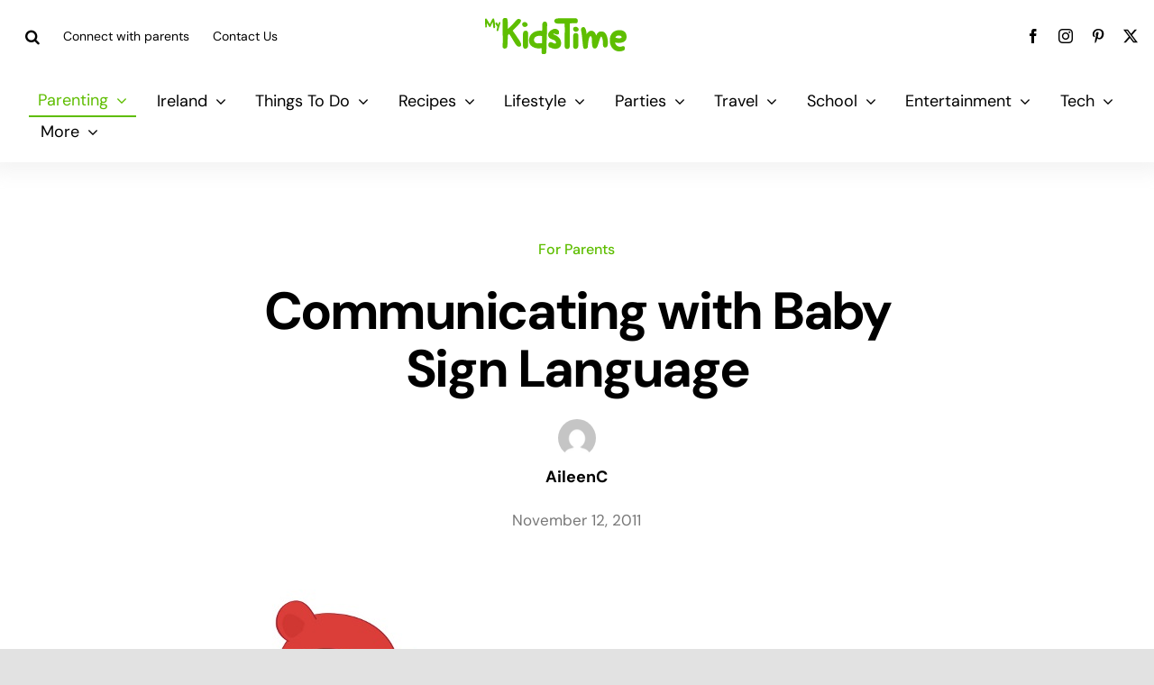

--- FILE ---
content_type: text/html; charset=UTF-8
request_url: https://www.mykidstime.com/for-parents/communicating-with-baby-sign-language/
body_size: 28371
content:
<!DOCTYPE html>
<html class="avada-html-layout-wide avada-html-header-position-top avada-is-100-percent-template" lang="en-US" prefix="og: http://ogp.me/ns# fb: http://ogp.me/ns/fb#">
<head>
	<meta http-equiv="X-UA-Compatible" content="IE=edge" />
	<meta http-equiv="Content-Type" content="text/html; charset=utf-8"/>
	<meta name="viewport" content="width=device-width, initial-scale=1" />
	<style id="awlb-live-editor">.fusion-builder-live .fusion-builder-live-toolbar .fusion-toolbar-nav > li.fusion-branding .fusion-builder-logo-wrapper .fusiona-avada-logo {background: url( https://www.mykidstime.com/wp-content/uploads/2021/03/jamjo-builder-2.svg ) no-repeat center !important;
				background-size: contain !important;
				width: 30px;
				height: 30px;}.fusion-builder-live .fusion-builder-live-toolbar .fusion-toolbar-nav > li.fusion-branding .fusion-builder-logo-wrapper .fusiona-avada-logo:before {
					display: none;
				}</style><meta name='robots' content='index, follow, max-image-preview:large, max-snippet:-1, max-video-preview:-1' />
	<style>img:is([sizes="auto" i], [sizes^="auto," i]) { contain-intrinsic-size: 3000px 1500px }</style>
	<meta name="follow.[base64]" content="Gd3cfHt5vtGLLxmWCc71"/>
	<!-- This site is optimized with the Yoast SEO plugin v26.0 - https://yoast.com/wordpress/plugins/seo/ -->
	<title>Communicating with Baby Sign Language</title>
	<meta name="description" content="Imagine your baby could tell you he wanted milk or that he saw a plane! Baby sign language is lots of fun for babies and parents." />
	<link rel="canonical" href="https://www.mykidstime.com/for-parents/communicating-with-baby-sign-language/" />
	<meta property="og:locale" content="en_US" />
	<meta property="og:type" content="article" />
	<meta property="og:title" content="Communicating with Baby Sign Language" />
	<meta property="og:description" content="Imagine your baby could tell you he wanted milk or that he saw a plane! Baby sign language is lots of fun for babies and parents." />
	<meta property="og:url" content="https://www.mykidstime.com/for-parents/communicating-with-baby-sign-language/" />
	<meta property="og:site_name" content="MyKidsTime" />
	<meta property="article:publisher" content="https://www.facebook.com/mykidstime" />
	<meta property="article:published_time" content="2011-11-12T00:00:00+00:00" />
	<meta property="article:modified_time" content="2022-01-14T17:51:32+00:00" />
	<meta property="og:image" content="https://www.mykidstime.com/wp-content/uploads/2011/11/baby-signage-sleep-resized.jpg" />
	<meta property="og:image:width" content="300" />
	<meta property="og:image:height" content="301" />
	<meta property="og:image:type" content="image/jpeg" />
	<meta name="author" content="AileenC" />
	<meta name="twitter:card" content="summary_large_image" />
	<meta name="twitter:creator" content="@mykidstime" />
	<meta name="twitter:site" content="@mykidstime" />
	<meta name="twitter:label1" content="Written by" />
	<meta name="twitter:data1" content="AileenC" />
	<meta name="twitter:label2" content="Est. reading time" />
	<meta name="twitter:data2" content="3 minutes" />
	<script type="application/ld+json" class="yoast-schema-graph">{"@context":"https://schema.org","@graph":[{"@type":"WebPage","@id":"https://www.mykidstime.com/for-parents/communicating-with-baby-sign-language/","url":"https://www.mykidstime.com/for-parents/communicating-with-baby-sign-language/","name":"Communicating with Baby Sign Language","isPartOf":{"@id":"https://www.mykidstime.com/#website"},"primaryImageOfPage":{"@id":"https://www.mykidstime.com/for-parents/communicating-with-baby-sign-language/#primaryimage"},"image":{"@id":"https://www.mykidstime.com/for-parents/communicating-with-baby-sign-language/#primaryimage"},"thumbnailUrl":"https://www.mykidstime.com/wp-content/uploads/2011/11/baby-signage-sleep-resized.jpg","datePublished":"2011-11-12T00:00:00+00:00","dateModified":"2022-01-14T17:51:32+00:00","author":{"@id":"https://www.mykidstime.com/#/schema/person/6249581254691ec65ad808b452a0a64e"},"description":"Imagine your baby could tell you he wanted milk or that he saw a plane! Baby sign language is lots of fun for babies and parents.","breadcrumb":{"@id":"https://www.mykidstime.com/for-parents/communicating-with-baby-sign-language/#breadcrumb"},"inLanguage":"en-US","potentialAction":[{"@type":"ReadAction","target":["https://www.mykidstime.com/for-parents/communicating-with-baby-sign-language/"]}]},{"@type":"ImageObject","inLanguage":"en-US","@id":"https://www.mykidstime.com/for-parents/communicating-with-baby-sign-language/#primaryimage","url":"https://www.mykidstime.com/wp-content/uploads/2011/11/baby-signage-sleep-resized.jpg","contentUrl":"https://www.mykidstime.com/wp-content/uploads/2011/11/baby-signage-sleep-resized.jpg","width":300,"height":301,"caption":"Toddler Tantrum"},{"@type":"BreadcrumbList","@id":"https://www.mykidstime.com/for-parents/communicating-with-baby-sign-language/#breadcrumb","itemListElement":[{"@type":"ListItem","position":1,"name":"Home","item":"https://www.mykidstime.com/"},{"@type":"ListItem","position":2,"name":"Communicating with Baby Sign Language"}]},{"@type":"WebSite","@id":"https://www.mykidstime.com/#website","url":"https://www.mykidstime.com/","name":"MyKidsTime","description":"Everything you need for your Kids","potentialAction":[{"@type":"SearchAction","target":{"@type":"EntryPoint","urlTemplate":"https://www.mykidstime.com/?s={search_term_string}"},"query-input":{"@type":"PropertyValueSpecification","valueRequired":true,"valueName":"search_term_string"}}],"inLanguage":"en-US"},{"@type":"Person","@id":"https://www.mykidstime.com/#/schema/person/6249581254691ec65ad808b452a0a64e","name":"AileenC","image":{"@type":"ImageObject","inLanguage":"en-US","@id":"https://www.mykidstime.com/#/schema/person/image/","url":"https://secure.gravatar.com/avatar/ca6f76144dfe26731f7e2082c6d6014128632968ce717d55a918e1a1c424d40f?s=96&d=mm&r=g","contentUrl":"https://secure.gravatar.com/avatar/ca6f76144dfe26731f7e2082c6d6014128632968ce717d55a918e1a1c424d40f?s=96&d=mm&r=g","caption":"AileenC"},"url":"https://www.mykidstime.com/author/aileenc/"}]}</script>
	<!-- / Yoast SEO plugin. -->


<link rel='dns-prefetch' href='//widgetlogic.org' />
<link rel='dns-prefetch' href='//stackpath.bootstrapcdn.com' />
<link rel="alternate" type="application/rss+xml" title="MyKidsTime &raquo; Feed" href="https://www.mykidstime.com/feed/" />
<link rel="alternate" type="application/rss+xml" title="MyKidsTime &raquo; Comments Feed" href="https://www.mykidstime.com/comments/feed/" />
					<link rel="shortcut icon" href="https://www.mykidstime.com/wp-content/uploads/2021/03/favicon-3.png" type="image/x-icon" />
		
		
		
				<link rel="alternate" type="application/rss+xml" title="MyKidsTime &raquo; Communicating with Baby Sign Language Comments Feed" href="https://www.mykidstime.com/for-parents/communicating-with-baby-sign-language/feed/" />
					<meta name="description" content="Baby sign language is a series of simple gestures, or signs, that you and your little one use together to quickly and easily convey meaning. They are used before your baby can even talk, so it helps reduce the frustration associated with a baby not being understood. Most babies don’t begin to speak until well"/>
				
		<meta property="og:locale" content="en_US"/>
		<meta property="og:type" content="article"/>
		<meta property="og:site_name" content="MyKidsTime"/>
		<meta property="og:title" content="Communicating with Baby Sign Language"/>
				<meta property="og:description" content="Baby sign language is a series of simple gestures, or signs, that you and your little one use together to quickly and easily convey meaning. They are used before your baby can even talk, so it helps reduce the frustration associated with a baby not being understood. Most babies don’t begin to speak until well"/>
				<meta property="og:url" content="https://www.mykidstime.com/for-parents/communicating-with-baby-sign-language/"/>
										<meta property="article:published_time" content="2011-11-12T00:00:00+00:00"/>
							<meta property="article:modified_time" content="2022-01-14T17:51:32+00:00"/>
								<meta name="author" content="AileenC"/>
								<meta property="og:image" content="https://www.mykidstime.com/wp-content/uploads/2011/11/baby-signage-sleep-resized.jpg"/>
		<meta property="og:image:width" content="300"/>
		<meta property="og:image:height" content="301"/>
		<meta property="og:image:type" content="image/jpeg"/>
				
<link rel='stylesheet' id='dashicons-css' href='https://www.mykidstime.com/wp-includes/css/dashicons.min.css' type='text/css' media='all' />
<link rel='stylesheet' id='post-views-counter-frontend-css' href='https://www.mykidstime.com/wp-content/plugins/post-views-counter/css/frontend.min.css' type='text/css' media='all' />
<link rel='stylesheet' id='wp-block-library-css' href='https://www.mykidstime.com/wp-includes/css/dist/block-library/style.min.css' type='text/css' media='all' />
<style id='wp-block-library-theme-inline-css' type='text/css'>
.wp-block-audio :where(figcaption){color:#555;font-size:13px;text-align:center}.is-dark-theme .wp-block-audio :where(figcaption){color:#ffffffa6}.wp-block-audio{margin:0 0 1em}.wp-block-code{border:1px solid #ccc;border-radius:4px;font-family:Menlo,Consolas,monaco,monospace;padding:.8em 1em}.wp-block-embed :where(figcaption){color:#555;font-size:13px;text-align:center}.is-dark-theme .wp-block-embed :where(figcaption){color:#ffffffa6}.wp-block-embed{margin:0 0 1em}.blocks-gallery-caption{color:#555;font-size:13px;text-align:center}.is-dark-theme .blocks-gallery-caption{color:#ffffffa6}:root :where(.wp-block-image figcaption){color:#555;font-size:13px;text-align:center}.is-dark-theme :root :where(.wp-block-image figcaption){color:#ffffffa6}.wp-block-image{margin:0 0 1em}.wp-block-pullquote{border-bottom:4px solid;border-top:4px solid;color:currentColor;margin-bottom:1.75em}.wp-block-pullquote cite,.wp-block-pullquote footer,.wp-block-pullquote__citation{color:currentColor;font-size:.8125em;font-style:normal;text-transform:uppercase}.wp-block-quote{border-left:.25em solid;margin:0 0 1.75em;padding-left:1em}.wp-block-quote cite,.wp-block-quote footer{color:currentColor;font-size:.8125em;font-style:normal;position:relative}.wp-block-quote:where(.has-text-align-right){border-left:none;border-right:.25em solid;padding-left:0;padding-right:1em}.wp-block-quote:where(.has-text-align-center){border:none;padding-left:0}.wp-block-quote.is-large,.wp-block-quote.is-style-large,.wp-block-quote:where(.is-style-plain){border:none}.wp-block-search .wp-block-search__label{font-weight:700}.wp-block-search__button{border:1px solid #ccc;padding:.375em .625em}:where(.wp-block-group.has-background){padding:1.25em 2.375em}.wp-block-separator.has-css-opacity{opacity:.4}.wp-block-separator{border:none;border-bottom:2px solid;margin-left:auto;margin-right:auto}.wp-block-separator.has-alpha-channel-opacity{opacity:1}.wp-block-separator:not(.is-style-wide):not(.is-style-dots){width:100px}.wp-block-separator.has-background:not(.is-style-dots){border-bottom:none;height:1px}.wp-block-separator.has-background:not(.is-style-wide):not(.is-style-dots){height:2px}.wp-block-table{margin:0 0 1em}.wp-block-table td,.wp-block-table th{word-break:normal}.wp-block-table :where(figcaption){color:#555;font-size:13px;text-align:center}.is-dark-theme .wp-block-table :where(figcaption){color:#ffffffa6}.wp-block-video :where(figcaption){color:#555;font-size:13px;text-align:center}.is-dark-theme .wp-block-video :where(figcaption){color:#ffffffa6}.wp-block-video{margin:0 0 1em}:root :where(.wp-block-template-part.has-background){margin-bottom:0;margin-top:0;padding:1.25em 2.375em}
</style>
<style id='classic-theme-styles-inline-css' type='text/css'>
/*! This file is auto-generated */
.wp-block-button__link{color:#fff;background-color:#32373c;border-radius:9999px;box-shadow:none;text-decoration:none;padding:calc(.667em + 2px) calc(1.333em + 2px);font-size:1.125em}.wp-block-file__button{background:#32373c;color:#fff;text-decoration:none}
</style>
<style id='safe-svg-svg-icon-style-inline-css' type='text/css'>
.safe-svg-cover{text-align:center}.safe-svg-cover .safe-svg-inside{display:inline-block;max-width:100%}.safe-svg-cover svg{fill:currentColor;height:100%;max-height:100%;max-width:100%;width:100%}

</style>
<link rel='stylesheet' id='block-widget-css' href='https://www.mykidstime.com/wp-content/plugins/widget-logic/block_widget/css/widget.css' type='text/css' media='all' />
<style id='global-styles-inline-css' type='text/css'>
:root{--wp--preset--aspect-ratio--square: 1;--wp--preset--aspect-ratio--4-3: 4/3;--wp--preset--aspect-ratio--3-4: 3/4;--wp--preset--aspect-ratio--3-2: 3/2;--wp--preset--aspect-ratio--2-3: 2/3;--wp--preset--aspect-ratio--16-9: 16/9;--wp--preset--aspect-ratio--9-16: 9/16;--wp--preset--color--black: #000000;--wp--preset--color--cyan-bluish-gray: #abb8c3;--wp--preset--color--white: #ffffff;--wp--preset--color--pale-pink: #f78da7;--wp--preset--color--vivid-red: #cf2e2e;--wp--preset--color--luminous-vivid-orange: #ff6900;--wp--preset--color--luminous-vivid-amber: #fcb900;--wp--preset--color--light-green-cyan: #7bdcb5;--wp--preset--color--vivid-green-cyan: #00d084;--wp--preset--color--pale-cyan-blue: #8ed1fc;--wp--preset--color--vivid-cyan-blue: #0693e3;--wp--preset--color--vivid-purple: #9b51e0;--wp--preset--color--awb-color-1: rgba(255,255,255,1);--wp--preset--color--awb-color-2: rgba(244,244,246,1);--wp--preset--color--awb-color-3: rgba(242,243,245,1);--wp--preset--color--awb-color-4: rgba(226,226,226,1);--wp--preset--color--awb-color-5: rgba(123,203,45,1);--wp--preset--color--awb-color-6: rgba(94,189,0,1);--wp--preset--color--awb-color-7: rgba(248,96,17,1);--wp--preset--color--awb-color-8: rgba(0,0,0,1);--wp--preset--color--awb-color-custom-10: rgba(0,0,0,0.08);--wp--preset--color--awb-color-custom-11: rgba(101,188,123,1);--wp--preset--color--awb-color-custom-12: rgba(94,190,0,1);--wp--preset--color--awb-color-custom-13: rgba(0,0,0,0.65);--wp--preset--gradient--vivid-cyan-blue-to-vivid-purple: linear-gradient(135deg,rgba(6,147,227,1) 0%,rgb(155,81,224) 100%);--wp--preset--gradient--light-green-cyan-to-vivid-green-cyan: linear-gradient(135deg,rgb(122,220,180) 0%,rgb(0,208,130) 100%);--wp--preset--gradient--luminous-vivid-amber-to-luminous-vivid-orange: linear-gradient(135deg,rgba(252,185,0,1) 0%,rgba(255,105,0,1) 100%);--wp--preset--gradient--luminous-vivid-orange-to-vivid-red: linear-gradient(135deg,rgba(255,105,0,1) 0%,rgb(207,46,46) 100%);--wp--preset--gradient--very-light-gray-to-cyan-bluish-gray: linear-gradient(135deg,rgb(238,238,238) 0%,rgb(169,184,195) 100%);--wp--preset--gradient--cool-to-warm-spectrum: linear-gradient(135deg,rgb(74,234,220) 0%,rgb(151,120,209) 20%,rgb(207,42,186) 40%,rgb(238,44,130) 60%,rgb(251,105,98) 80%,rgb(254,248,76) 100%);--wp--preset--gradient--blush-light-purple: linear-gradient(135deg,rgb(255,206,236) 0%,rgb(152,150,240) 100%);--wp--preset--gradient--blush-bordeaux: linear-gradient(135deg,rgb(254,205,165) 0%,rgb(254,45,45) 50%,rgb(107,0,62) 100%);--wp--preset--gradient--luminous-dusk: linear-gradient(135deg,rgb(255,203,112) 0%,rgb(199,81,192) 50%,rgb(65,88,208) 100%);--wp--preset--gradient--pale-ocean: linear-gradient(135deg,rgb(255,245,203) 0%,rgb(182,227,212) 50%,rgb(51,167,181) 100%);--wp--preset--gradient--electric-grass: linear-gradient(135deg,rgb(202,248,128) 0%,rgb(113,206,126) 100%);--wp--preset--gradient--midnight: linear-gradient(135deg,rgb(2,3,129) 0%,rgb(40,116,252) 100%);--wp--preset--font-size--small: 14.25px;--wp--preset--font-size--medium: 20px;--wp--preset--font-size--large: 28.5px;--wp--preset--font-size--x-large: 42px;--wp--preset--font-size--normal: 19px;--wp--preset--font-size--xlarge: 38px;--wp--preset--font-size--huge: 57px;--wp--preset--spacing--20: 0.44rem;--wp--preset--spacing--30: 0.67rem;--wp--preset--spacing--40: 1rem;--wp--preset--spacing--50: 1.5rem;--wp--preset--spacing--60: 2.25rem;--wp--preset--spacing--70: 3.38rem;--wp--preset--spacing--80: 5.06rem;--wp--preset--shadow--natural: 6px 6px 9px rgba(0, 0, 0, 0.2);--wp--preset--shadow--deep: 12px 12px 50px rgba(0, 0, 0, 0.4);--wp--preset--shadow--sharp: 6px 6px 0px rgba(0, 0, 0, 0.2);--wp--preset--shadow--outlined: 6px 6px 0px -3px rgba(255, 255, 255, 1), 6px 6px rgba(0, 0, 0, 1);--wp--preset--shadow--crisp: 6px 6px 0px rgba(0, 0, 0, 1);}:where(.is-layout-flex){gap: 0.5em;}:where(.is-layout-grid){gap: 0.5em;}body .is-layout-flex{display: flex;}.is-layout-flex{flex-wrap: wrap;align-items: center;}.is-layout-flex > :is(*, div){margin: 0;}body .is-layout-grid{display: grid;}.is-layout-grid > :is(*, div){margin: 0;}:where(.wp-block-columns.is-layout-flex){gap: 2em;}:where(.wp-block-columns.is-layout-grid){gap: 2em;}:where(.wp-block-post-template.is-layout-flex){gap: 1.25em;}:where(.wp-block-post-template.is-layout-grid){gap: 1.25em;}.has-black-color{color: var(--wp--preset--color--black) !important;}.has-cyan-bluish-gray-color{color: var(--wp--preset--color--cyan-bluish-gray) !important;}.has-white-color{color: var(--wp--preset--color--white) !important;}.has-pale-pink-color{color: var(--wp--preset--color--pale-pink) !important;}.has-vivid-red-color{color: var(--wp--preset--color--vivid-red) !important;}.has-luminous-vivid-orange-color{color: var(--wp--preset--color--luminous-vivid-orange) !important;}.has-luminous-vivid-amber-color{color: var(--wp--preset--color--luminous-vivid-amber) !important;}.has-light-green-cyan-color{color: var(--wp--preset--color--light-green-cyan) !important;}.has-vivid-green-cyan-color{color: var(--wp--preset--color--vivid-green-cyan) !important;}.has-pale-cyan-blue-color{color: var(--wp--preset--color--pale-cyan-blue) !important;}.has-vivid-cyan-blue-color{color: var(--wp--preset--color--vivid-cyan-blue) !important;}.has-vivid-purple-color{color: var(--wp--preset--color--vivid-purple) !important;}.has-black-background-color{background-color: var(--wp--preset--color--black) !important;}.has-cyan-bluish-gray-background-color{background-color: var(--wp--preset--color--cyan-bluish-gray) !important;}.has-white-background-color{background-color: var(--wp--preset--color--white) !important;}.has-pale-pink-background-color{background-color: var(--wp--preset--color--pale-pink) !important;}.has-vivid-red-background-color{background-color: var(--wp--preset--color--vivid-red) !important;}.has-luminous-vivid-orange-background-color{background-color: var(--wp--preset--color--luminous-vivid-orange) !important;}.has-luminous-vivid-amber-background-color{background-color: var(--wp--preset--color--luminous-vivid-amber) !important;}.has-light-green-cyan-background-color{background-color: var(--wp--preset--color--light-green-cyan) !important;}.has-vivid-green-cyan-background-color{background-color: var(--wp--preset--color--vivid-green-cyan) !important;}.has-pale-cyan-blue-background-color{background-color: var(--wp--preset--color--pale-cyan-blue) !important;}.has-vivid-cyan-blue-background-color{background-color: var(--wp--preset--color--vivid-cyan-blue) !important;}.has-vivid-purple-background-color{background-color: var(--wp--preset--color--vivid-purple) !important;}.has-black-border-color{border-color: var(--wp--preset--color--black) !important;}.has-cyan-bluish-gray-border-color{border-color: var(--wp--preset--color--cyan-bluish-gray) !important;}.has-white-border-color{border-color: var(--wp--preset--color--white) !important;}.has-pale-pink-border-color{border-color: var(--wp--preset--color--pale-pink) !important;}.has-vivid-red-border-color{border-color: var(--wp--preset--color--vivid-red) !important;}.has-luminous-vivid-orange-border-color{border-color: var(--wp--preset--color--luminous-vivid-orange) !important;}.has-luminous-vivid-amber-border-color{border-color: var(--wp--preset--color--luminous-vivid-amber) !important;}.has-light-green-cyan-border-color{border-color: var(--wp--preset--color--light-green-cyan) !important;}.has-vivid-green-cyan-border-color{border-color: var(--wp--preset--color--vivid-green-cyan) !important;}.has-pale-cyan-blue-border-color{border-color: var(--wp--preset--color--pale-cyan-blue) !important;}.has-vivid-cyan-blue-border-color{border-color: var(--wp--preset--color--vivid-cyan-blue) !important;}.has-vivid-purple-border-color{border-color: var(--wp--preset--color--vivid-purple) !important;}.has-vivid-cyan-blue-to-vivid-purple-gradient-background{background: var(--wp--preset--gradient--vivid-cyan-blue-to-vivid-purple) !important;}.has-light-green-cyan-to-vivid-green-cyan-gradient-background{background: var(--wp--preset--gradient--light-green-cyan-to-vivid-green-cyan) !important;}.has-luminous-vivid-amber-to-luminous-vivid-orange-gradient-background{background: var(--wp--preset--gradient--luminous-vivid-amber-to-luminous-vivid-orange) !important;}.has-luminous-vivid-orange-to-vivid-red-gradient-background{background: var(--wp--preset--gradient--luminous-vivid-orange-to-vivid-red) !important;}.has-very-light-gray-to-cyan-bluish-gray-gradient-background{background: var(--wp--preset--gradient--very-light-gray-to-cyan-bluish-gray) !important;}.has-cool-to-warm-spectrum-gradient-background{background: var(--wp--preset--gradient--cool-to-warm-spectrum) !important;}.has-blush-light-purple-gradient-background{background: var(--wp--preset--gradient--blush-light-purple) !important;}.has-blush-bordeaux-gradient-background{background: var(--wp--preset--gradient--blush-bordeaux) !important;}.has-luminous-dusk-gradient-background{background: var(--wp--preset--gradient--luminous-dusk) !important;}.has-pale-ocean-gradient-background{background: var(--wp--preset--gradient--pale-ocean) !important;}.has-electric-grass-gradient-background{background: var(--wp--preset--gradient--electric-grass) !important;}.has-midnight-gradient-background{background: var(--wp--preset--gradient--midnight) !important;}.has-small-font-size{font-size: var(--wp--preset--font-size--small) !important;}.has-medium-font-size{font-size: var(--wp--preset--font-size--medium) !important;}.has-large-font-size{font-size: var(--wp--preset--font-size--large) !important;}.has-x-large-font-size{font-size: var(--wp--preset--font-size--x-large) !important;}
:where(.wp-block-post-template.is-layout-flex){gap: 1.25em;}:where(.wp-block-post-template.is-layout-grid){gap: 1.25em;}
:where(.wp-block-columns.is-layout-flex){gap: 2em;}:where(.wp-block-columns.is-layout-grid){gap: 2em;}
:root :where(.wp-block-pullquote){font-size: 1.5em;line-height: 1.6;}
</style>
<link rel='stylesheet' id='simple-banner-style-css' href='https://www.mykidstime.com/wp-content/plugins/simple-banner/simple-banner.css' type='text/css' media='all' />
<link rel='stylesheet' id='wptu-front-style-css' href='https://www.mykidstime.com/wp-content/plugins/ticker-ultimate/assets/css/wptu-front.css' type='text/css' media='all' />
<link rel='stylesheet' id='child-style-css' href='https://www.mykidstime.com/wp-content/themes/Mykidstime-Child-Theme/style.css' type='text/css' media='all' />
<link rel='stylesheet' id='srpw-style-css' href='https://www.mykidstime.com/wp-content/plugins/smart-recent-posts-widget/assets/css/srpw-frontend.css' type='text/css' media='all' />
<link rel='stylesheet' id='fontawsome-css' href='https://stackpath.bootstrapcdn.com/font-awesome/4.7.0/css/font-awesome.min.css?ver=6.8.3' type='text/css' media='all' />
<link rel='stylesheet' id='fusion-dynamic-css-css' href='https://www.mykidstime.com/wp-content/uploads/fusion-styles/cf42479204591d1443a0dbcfde3a75f3.min.css' type='text/css' media='all' />
<script type="text/javascript" data-cfasync="false" src="https://www.mykidstime.com/wp-includes/js/jquery/jquery.min.js" id="jquery-core-js"></script>
<script defer type="text/javascript" id="simple-banner-script-js-before">
/* <![CDATA[ */
const simpleBannerScriptParams = {"pro_version_enabled":"","debug_mode":false,"id":14818,"version":"3.1.1","banner_params":[{"hide_simple_banner":"yes","simple_banner_prepend_element":"body","simple_banner_position":"","header_margin":"","header_padding":"","wp_body_open_enabled":"","wp_body_open":true,"simple_banner_z_index":"","simple_banner_text":"Goodbye from Mykidstime. <a href=\"https:\/\/www.mykidstime.com\/general\/goodbye-from-mykidstime\/\">Read more...<\/a>","disabled_on_current_page":false,"disabled_pages_array":[],"is_current_page_a_post":true,"disabled_on_posts":"","simple_banner_disabled_page_paths":"","simple_banner_font_size":"","simple_banner_color":"#5ebd00","simple_banner_text_color":"","simple_banner_link_color":"#ffffff","simple_banner_close_color":"","simple_banner_custom_css":"","simple_banner_scrolling_custom_css":"","simple_banner_text_custom_css":"","simple_banner_button_css":"","site_custom_css":"","keep_site_custom_css":"","site_custom_js":"","keep_site_custom_js":"","close_button_enabled":"","close_button_expiration":"","close_button_cookie_set":false,"current_date":{"date":"2026-01-23 16:55:03.120590","timezone_type":3,"timezone":"UTC"},"start_date":{"date":"2026-01-23 16:55:03.120596","timezone_type":3,"timezone":"UTC"},"end_date":{"date":"2026-01-23 16:55:03.120600","timezone_type":3,"timezone":"UTC"},"simple_banner_start_after_date":"","simple_banner_remove_after_date":"","simple_banner_insert_inside_element":""}]}
/* ]]> */
</script>
<script defer type="text/javascript" src="https://www.mykidstime.com/wp-content/plugins/simple-banner/simple-banner.js" id="simple-banner-script-js"></script>
<link rel="https://api.w.org/" href="https://www.mykidstime.com/wp-json/" /><link rel="alternate" title="JSON" type="application/json" href="https://www.mykidstime.com/wp-json/wp/v2/posts/14818" /><link rel="EditURI" type="application/rsd+xml" title="RSD" href="https://www.mykidstime.com/xmlrpc.php?rsd" />
<meta name="generator" content="WordPress 6.8.3" />
<link rel='shortlink' href='https://www.mykidstime.com?p=14818' />
<link rel="alternate" title="oEmbed (JSON)" type="application/json+oembed" href="https://www.mykidstime.com/wp-json/oembed/1.0/embed?url=https%3A%2F%2Fwww.mykidstime.com%2Ffor-parents%2Fcommunicating-with-baby-sign-language%2F" />
<link rel="alternate" title="oEmbed (XML)" type="text/xml+oembed" href="https://www.mykidstime.com/wp-json/oembed/1.0/embed?url=https%3A%2F%2Fwww.mykidstime.com%2Ffor-parents%2Fcommunicating-with-baby-sign-language%2F&#038;format=xml" />
		<style type="text/css">
					</style>
	<!-- HFCM by 99 Robots - Snippet # 1: Pinterest Base Code -->
<!-- Pinterest Tag -->
<script>
!function(e){if(!window.pintrk){window.pintrk = function () {
window.pintrk.queue.push(Array.prototype.slice.call(arguments))};var
  n=window.pintrk;n.queue=[],n.version="3.0";var
  t=document.createElement("script");t.async=!0,t.src=e;var
  r=document.getElementsByTagName("script")[0];
  r.parentNode.insertBefore(t,r)}}("https://s.pinimg.com/ct/core.js");
pintrk('load', '2613999612919', {em: '<user_email_address>'});
pintrk('page');
</script>
<noscript>
<img height="1" width="1" style="display:none;" alt=""
  src="https://ct.pinterest.com/v3/?event=init&tid=2613999612919&pd[em]=<hashed_email_address>&noscript=1" />
</noscript>
<!-- end Pinterest Tag -->
<script>
pintrk('track', 'pagevisit');
</script>
<!-- /end HFCM by 99 Robots -->
<style id="simple-banner-hide" type="text/css">.simple-banner{display:none;}</style><style id="simple-banner-background-color" type="text/css">.simple-banner{background:#5ebd00;}</style><style id="simple-banner-text-color" type="text/css">.simple-banner .simple-banner-text{color: #ffffff;}</style><style id="simple-banner-link-color" type="text/css">.simple-banner .simple-banner-text a{color:#ffffff;}</style><style id="simple-banner-z-index" type="text/css">.simple-banner{z-index: 99999;}</style><style id="simple-banner-site-custom-css-dummy" type="text/css"></style><script id="simple-banner-site-custom-js-dummy" type="text/javascript"></script><style type="text/css" id="css-fb-visibility">@media screen and (max-width: 640px){.fusion-no-small-visibility{display:none !important;}body .sm-text-align-center{text-align:center !important;}body .sm-text-align-left{text-align:left !important;}body .sm-text-align-right{text-align:right !important;}body .sm-flex-align-center{justify-content:center !important;}body .sm-flex-align-flex-start{justify-content:flex-start !important;}body .sm-flex-align-flex-end{justify-content:flex-end !important;}body .sm-mx-auto{margin-left:auto !important;margin-right:auto !important;}body .sm-ml-auto{margin-left:auto !important;}body .sm-mr-auto{margin-right:auto !important;}body .fusion-absolute-position-small{position:absolute;top:auto;width:100%;}.awb-sticky.awb-sticky-small{ position: sticky; top: var(--awb-sticky-offset,0); }}@media screen and (min-width: 641px) and (max-width: 1024px){.fusion-no-medium-visibility{display:none !important;}body .md-text-align-center{text-align:center !important;}body .md-text-align-left{text-align:left !important;}body .md-text-align-right{text-align:right !important;}body .md-flex-align-center{justify-content:center !important;}body .md-flex-align-flex-start{justify-content:flex-start !important;}body .md-flex-align-flex-end{justify-content:flex-end !important;}body .md-mx-auto{margin-left:auto !important;margin-right:auto !important;}body .md-ml-auto{margin-left:auto !important;}body .md-mr-auto{margin-right:auto !important;}body .fusion-absolute-position-medium{position:absolute;top:auto;width:100%;}.awb-sticky.awb-sticky-medium{ position: sticky; top: var(--awb-sticky-offset,0); }}@media screen and (min-width: 1025px){.fusion-no-large-visibility{display:none !important;}body .lg-text-align-center{text-align:center !important;}body .lg-text-align-left{text-align:left !important;}body .lg-text-align-right{text-align:right !important;}body .lg-flex-align-center{justify-content:center !important;}body .lg-flex-align-flex-start{justify-content:flex-start !important;}body .lg-flex-align-flex-end{justify-content:flex-end !important;}body .lg-mx-auto{margin-left:auto !important;margin-right:auto !important;}body .lg-ml-auto{margin-left:auto !important;}body .lg-mr-auto{margin-right:auto !important;}body .fusion-absolute-position-large{position:absolute;top:auto;width:100%;}.awb-sticky.awb-sticky-large{ position: sticky; top: var(--awb-sticky-offset,0); }}</style><style type="text/css" id="fusion-branding-style">#wpadminbar .avada-menu > .ab-item:before,#wpadminbar > #wp-toolbar #wp-admin-bar-fb-edit > .ab-item:before {background: url( https://www.mykidstime.com/wp-content/uploads/2021/03/jamjo-icon.png ) no-repeat center !important;background-size: auto !important;content: "" !important;
						padding: 2px 0;
						width: 20px;
						height: 20px;
						background-size: contain !important;}</style><!-- BEGIN THM AUTO CODE -->
<script async src="https://securepubads.g.doubleclick.net/tag/js/gpt.js"></script>
<script type="text/javascript">
var googletag = googletag || {};
googletag.cmd = googletag.cmd || [];
googletag.cmd.push(function() {
  googletag.pubads().disableInitialLoad(); googletag.pubads().enableSingleRequest();
});
var _hbopts = { alias: '/', type: 'banner' };
var _hbwrap = _hbwrap || [];
(function() {
  var hbldr = function (url, resolution, cachebuster, millis, referrer) {
    var s = document.createElement('script'); s.type = 'text/javascript';
    s.async = true; s.src = 'https://' + url + '&resolution=' + resolution +
      '&random=' + cachebuster + '&millis=' + millis + '&referrer=' + referrer;
    var x = document.getElementsByTagName('script')[0];
    x.parentNode.insertBefore(s, x);
  };
  hbldr(
    'tradecore.tradehouse.media/servlet/hbwrap?stack=57',
    (window.innerWidth||screen.width)+'x'+(window.innerHeight||screen.height),
    Math.floor(89999999*Math.random()+10000000), new Date().getTime(), encodeURIComponent(
      (window!=top&&window.location.ancestorOrigins)?
        window.location.ancestorOrigins[window.location.ancestorOrigins.length-1]:document.location
    )
  );
})();
</script>
<!-- END THM AUTO CODE -->

<script async src="https://pagead2.googlesyndication.com/pagead/js/adsbygoogle.js?client=ca-pub-8757367484625692"
     crossorigin="anonymous"></script><style type="text/css">.sfsibeforpstwpr .sfsiplus_norm_row.sfsi_plus_wDivothr .sfsi_premium_wicons:nth-child(2) {margin-left: 2.5px !important;margin-right: 2.5px !important;} .sfsibeforpstwpr .sfsiplus_norm_row.sfsi_plus_wDivothr .sfsi_premium_wicons, .sfsiaftrpstwpr .sfsiplus_norm_row.sfsi_plus_wDivothr .sfsi_premium_wicons{width: 40px !important;height: 40px !important; margin-left: 2.5px !important;margin-right: 2.5px !important;margin-bottom: 5px !important;} .sfsibeforpstwpr .sfsiplus_norm_row.sfsi_plus_wDivothr .sfsi_premium_wicons .sciconfront, .sfsibeforpstwpr .sfsiplus_norm_row.sfsi_plus_wDivothr .sfsi_premium_wicons .sciconback, .sfsiaftrpstwpr .sfsiplus_norm_row.sfsi_plus_wDivothr .sfsi_premium_wicons .sciconfront, .sfsiaftrpstwpr .sfsiplus_norm_row.sfsi_plus_wDivothr .sfsi_premium_wicons .sciconback {width: 40px !important;height: 40px !important; }.sfsi_plus_shortcode_container .sfsiplus_norm_row.sfsi_plus_wDiv { width: 180px !important; } </style>		<script type="text/javascript">
			var doc = document.documentElement;
			doc.setAttribute( 'data-useragent', navigator.userAgent );
		</script>
		<!-- Google Tag Manager -->
<script>(function(w,d,s,l,i){w[l]=w[l]||[];w[l].push({'gtm.start':
new Date().getTime(),event:'gtm.js'});var f=d.getElementsByTagName(s)[0],
j=d.createElement(s),dl=l!='dataLayer'?'&l='+l:'';j.async=true;j.src=
'https://www.googletagmanager.com/gtm.js?id='+i+dl;f.parentNode.insertBefore(j,f);
})(window,document,'script','dataLayer','GTM-NGW5GB');</script>
<!-- End Google Tag Manager -->
	<!-- Forsta Digital Feedback Program
<script id='cf-program-BY9dvQ' src='https://digitalfeedback.euro.confirmit.com/api/digitalfeedback/loader?programKey=BY9dvQ' async></script>
 End Forsta Digital Feedback Program -->


<!-- Active Campaign -->
<script type="text/javascript">
               var trackcmp_email = '';
               var trackcmp = document.createElement("script");
               trackcmp.async = true;
               trackcmp.type = 'text/javascript';
               trackcmp.src = '//trackcmp.net/visit?actid=25263670&e='+encodeURIComponent(trackcmp_email)+'&r='+encodeURIComponent(document.referrer)+'&u='+encodeURIComponent(window.location.href);

               var trackcmp_s = document.getElementsByTagName("script");
               if (trackcmp_s.length) {
                  trackcmp_s[0].parentNode.appendChild(trackcmp);
               } else {
                               var trackcmp_h = document.getElementsByTagName("head");
                               trackcmp_h.length && trackcmp_h[0].appendChild(trackcmp);
               }
</script>



<!-- Facebook Pixel Code -->
<script>
!function(f,b,e,v,n,t,s)
{if(f.fbq)return;n=f.fbq=function(){n.callMethod?
n.callMethod.apply(n,arguments):n.queue.push(arguments)};
if(!f._fbq)f._fbq=n;n.push=n;n.loaded=!0;n.version='2.0';
n.queue=[];t=b.createElement(e);t.async=!0;
t.src=v;s=b.getElementsByTagName(e)[0];
s.parentNode.insertBefore(t,s)}(window,document,'script',
'https://connect.facebook.net/en_US/fbevents.js');
 fbq('init', '942761812476926'); 
fbq('track', 'PageView');
</script>
<noscript>
 <img height="1" width="1" 
src="https://www.facebook.com/tr?id=942761812476926&ev=PageView
&noscript=1"/>
</noscript>
<!-- End Facebook Pixel Code -->

<!-- Confirmit Digital Feedback Program -->
<script id='cf-program-LqGabt' src='https://digitalfeedback.euro.confirmit.com/api/digitalfeedback/loader?programKey=LqGabt' async></script>
<!-- End Confirmit Digital Feedback Program -->


<!--Media.net code-->
<script type="text/javascript">
    window._mNHandle = window._mNHandle || {};
    window._mNHandle.queue = window._mNHandle.queue || [];
    medianet_versionId = "3121199";
            </script>
<script src="https://contextual.media.net/dmedianet.js?cid=8CU2I16Y0" async="async"></script></head>

<body class="wp-singular post-template-default single single-post postid-14818 single-format-standard wp-theme-Mykidstime wp-child-theme-Mykidstime-Child-Theme fusion-image-hovers fusion-pagination-sizing fusion-button_type-flat fusion-button_span-no fusion-button_gradient-linear avada-image-rollover-circle-no avada-image-rollover-yes avada-image-rollover-direction-fade fusion-body ltr fusion-sticky-header no-tablet-sticky-header no-mobile-sticky-header no-mobile-slidingbar no-desktop-totop no-mobile-totop avada-has-rev-slider-styles fusion-disable-outline fusion-sub-menu-fade mobile-logo-pos-left layout-wide-mode avada-has-boxed-modal-shadow- layout-scroll-offset-full avada-has-zero-margin-offset-top fusion-top-header menu-text-align-center mobile-menu-design-flyout fusion-show-pagination-text fusion-header-layout-v1 avada-responsive avada-footer-fx-none avada-menu-highlight-style-textcolor fusion-search-form-clean fusion-main-menu-search-overlay fusion-avatar-circle avada-dropdown-styles avada-blog-layout-large avada-blog-archive-layout-large avada-header-shadow-no avada-menu-icon-position-left avada-has-megamenu-shadow avada-has-mobile-menu-search avada-has-titlebar-bar_and_content avada-header-border-color-full-transparent avada-has-transparent-timeline_color avada-has-pagination-width_height avada-flyout-menu-direction-fade avada-ec-views-v1" data-awb-post-id="14818">

		<a class="skip-link screen-reader-text" href="#content">Skip to content</a>

	<div id="boxed-wrapper">
		
		<div id="wrapper" class="fusion-wrapper">
			<div id="home" style="position:relative;top:-1px;"></div>
												<div class="fusion-tb-header"><div class="fusion-fullwidth fullwidth-box fusion-builder-row-1 fusion-flex-container nonhundred-percent-fullwidth non-hundred-percent-height-scrolling fusion-no-small-visibility fusion-no-medium-visibility fusion-sticky-container" style="--awb-border-radius-top-left:0px;--awb-border-radius-top-right:0px;--awb-border-radius-bottom-right:0px;--awb-border-radius-bottom-left:0px;--awb-padding-top:0px;--awb-padding-bottom:0px;--awb-margin-bottom:-1px;--awb-background-color:#ffffff;--awb-sticky-background-color:#ffffff !important;--awb-flex-wrap:wrap;--awb-box-shadow:0px 0px 20px 10px rgba(214,214,214,0.3);" data-transition-offset="115" data-scroll-offset="640" data-sticky-large-visibility="1" ><div class="fusion-builder-row fusion-row fusion-flex-align-items-center fusion-flex-justify-content-center fusion-flex-content-wrap" style="max-width:1310.4px;margin-left: calc(-4% / 2 );margin-right: calc(-4% / 2 );"><div class="fusion-layout-column fusion_builder_column fusion-builder-column-0 fusion_builder_column_2_5 2_5 fusion-flex-column fusion-display-normal-only" style="--awb-bg-size:cover;--awb-width-large:40%;--awb-margin-top-large:12px;--awb-spacing-right-large:0px;--awb-margin-bottom-large:12px;--awb-spacing-left-large:10px;--awb-width-medium:75%;--awb-order-medium:0;--awb-spacing-right-medium:0px;--awb-spacing-left-medium:0%;--awb-width-small:100%;--awb-order-small:0;--awb-spacing-right-small:1.92%;--awb-spacing-left-small:1.92%;"><div class="fusion-column-wrapper fusion-column-has-shadow fusion-flex-justify-content-center fusion-content-layout-column"><nav class="awb-menu awb-menu_row awb-menu_em-hover mobile-mode-collapse-to-button awb-menu_icons-left awb-menu_dc-yes mobile-trigger-fullwidth-off awb-menu_mobile-toggle awb-menu_indent-left mobile-size-full-absolute loading mega-menu-loading awb-menu_desktop awb-menu_dropdown awb-menu_expand-right awb-menu_transition-fade" style="--awb-font-size:14px;--awb-text-transform:none;--awb-min-height:56px;--awb-gap:6px;--awb-align-items:center;--awb-items-padding-top:6px;--awb-items-padding-right:10px;--awb-items-padding-bottom:6px;--awb-items-padding-left:10px;--awb-border-color:#000000;--awb-color:#000000;--awb-active-color:#5ebd00;--awb-active-bg:#ffffff;--awb-active-border-color:#000000;--awb-submenu-active-color:#5ebd00;--awb-submenu-space:12px;--awb-submenu-text-transform:none;--awb-icons-size:17;--awb-icons-color:#000000;--awb-icons-hover-color:#5ebd00;--awb-main-justify-content:flex-start;--awb-mobile-justify:flex-start;--awb-mobile-caret-left:auto;--awb-mobile-caret-right:0;--awb-fusion-font-family-typography:&quot;DM Sans&quot;;--awb-fusion-font-style-typography:normal;--awb-fusion-font-weight-typography:400;--awb-fusion-font-family-submenu-typography:inherit;--awb-fusion-font-style-submenu-typography:normal;--awb-fusion-font-weight-submenu-typography:400;--awb-fusion-font-family-mobile-typography:inherit;--awb-fusion-font-style-mobile-typography:normal;--awb-fusion-font-weight-mobile-typography:400;" aria-label="Top Contact Menu" data-breakpoint="640" data-count="0" data-transition-type="fade" data-transition-time="300" data-expand="right"><div class="awb-menu__search-overlay">		<form role="search" class="searchform fusion-search-form  fusion-search-form-clean" method="get" action="https://www.mykidstime.com/">
			<div class="fusion-search-form-content">

				
				<div class="fusion-search-field search-field">
					<label><span class="screen-reader-text">Search for:</span>
													<input type="search" value="" name="s" class="s" placeholder="Search..." required aria-required="true" aria-label="Search..."/>
											</label>
				</div>
				<div class="fusion-search-button search-button">
					<input type="submit" class="fusion-search-submit searchsubmit" aria-label="Search" value="&#xf002;" />
									</div>

				
			</div>


			
		</form>
		<div class="fusion-search-spacer"></div><a href="#" role="button" aria-label="Close Search" class="fusion-close-search"></a></div><button type="button" class="awb-menu__m-toggle awb-menu__m-toggle_no-text" aria-expanded="false" aria-controls="menu-top-contact-menu"><span class="awb-menu__m-toggle-inner"><span class="collapsed-nav-text"><span class="screen-reader-text">Toggle Navigation</span></span><span class="awb-menu__m-collapse-icon awb-menu__m-collapse-icon_no-text"><span class="awb-menu__m-collapse-icon-open awb-menu__m-collapse-icon-open_no-text fa-bars fas"></span><span class="awb-menu__m-collapse-icon-close awb-menu__m-collapse-icon-close_no-text fa-times fas"></span></span></span></button><ul id="menu-top-contact-menu" class="fusion-menu awb-menu__main-ul awb-menu__main-ul_row"><li  id="menu-item-167795"  class="menu-item menu-item-type-custom menu-item-object-custom custom-menu-search awb-menu__li_search-overlay menu-item-167795 awb-menu__li awb-menu__main-li awb-menu__main-li_regular"  data-item-id="167795"><span class="awb-menu__main-background-default awb-menu__main-background-default_fade"></span><span class="awb-menu__main-background-active awb-menu__main-background-active_fade"></span><a class="awb-menu__main-a awb-menu__main-a_regular fusion-main-menu-icon awb-menu__overlay-search-trigger trigger-overlay" href="#" aria-label="Search" data-title="Search" title="Search" role="button" aria-expanded="false"></a><div class="awb-menu__search-inline awb-menu__search-inline_no-desktop">		<form role="search" class="searchform fusion-search-form  fusion-search-form-clean" method="get" action="https://www.mykidstime.com/">
			<div class="fusion-search-form-content">

				
				<div class="fusion-search-field search-field">
					<label><span class="screen-reader-text">Search for:</span>
													<input type="search" value="" name="s" class="s" placeholder="Search..." required aria-required="true" aria-label="Search..."/>
											</label>
				</div>
				<div class="fusion-search-button search-button">
					<input type="submit" class="fusion-search-submit searchsubmit" aria-label="Search" value="&#xf002;" />
									</div>

				
			</div>


			
		</form>
		<div class="fusion-search-spacer"></div><a href="#" role="button" aria-label="Close Search" class="fusion-close-search"></a></div></li><li  id="menu-item-167796"  class="menu-item menu-item-type-custom menu-item-object-custom menu-item-167796 awb-menu__li awb-menu__main-li awb-menu__main-li_regular"  data-item-id="167796"><span class="awb-menu__main-background-default awb-menu__main-background-default_fade"></span><span class="awb-menu__main-background-active awb-menu__main-background-active_fade"></span><a  href="https://www.mykidstime.com/advertise/" class="awb-menu__main-a awb-menu__main-a_regular"><span class="menu-text">Connect with parents</span></a></li><li  id="menu-item-167797"  class="menu-item menu-item-type-custom menu-item-object-custom menu-item-167797 awb-menu__li awb-menu__main-li awb-menu__main-li_regular"  data-item-id="167797"><span class="awb-menu__main-background-default awb-menu__main-background-default_fade"></span><span class="awb-menu__main-background-active awb-menu__main-background-active_fade"></span><a  href="https://www.mykidstime.com/contact/" class="awb-menu__main-a awb-menu__main-a_regular"><span class="menu-text">Contact Us</span></a></li></ul></nav></div></div><div class="fusion-layout-column fusion_builder_column fusion-builder-column-1 fusion_builder_column_1_5 1_5 fusion-flex-column fusion-flex-align-self-stretch fusion-display-normal-only" style="--awb-bg-size:cover;--awb-width-large:20%;--awb-margin-top-large:12px;--awb-spacing-right-large:9.6%;--awb-margin-bottom-large:12px;--awb-spacing-left-large:9.6%;--awb-width-medium:25%;--awb-order-medium:0;--awb-spacing-right-medium:7.68%;--awb-spacing-left-medium:7.68%;--awb-width-small:100%;--awb-order-small:0;--awb-spacing-right-small:1.92%;--awb-spacing-left-small:1.92%;"><div class="fusion-column-wrapper fusion-column-has-shadow fusion-flex-justify-content-center fusion-content-layout-column"><div class="fusion-image-element fusion-display-normal-only" style="--awb-sticky-max-width:142px;--awb-max-width:172px;--awb-caption-title-font-family:var(--h2_typography-font-family);--awb-caption-title-font-weight:var(--h2_typography-font-weight);--awb-caption-title-font-style:var(--h2_typography-font-style);--awb-caption-title-size:var(--h2_typography-font-size);--awb-caption-title-transform:var(--h2_typography-text-transform);--awb-caption-title-line-height:var(--h2_typography-line-height);--awb-caption-title-letter-spacing:var(--h2_typography-letter-spacing);"><span class=" fusion-imageframe imageframe-none imageframe-1 hover-type-none"><a class="fusion-no-lightbox" href="https://www.mykidstime.com/" target="_self" aria-label="mykidstime-logo"><img decoding="async" width="157" height="40" src="https://www.mykidstime.com/wp-content/uploads/2021/03/mykidstime-logo.svg" alt class="img-responsive wp-image-167789"/></a></span></div></div></div><div class="fusion-layout-column fusion_builder_column fusion-builder-column-2 fusion_builder_column_2_5 2_5 fusion-flex-column fusion-display-normal-only" style="--awb-bg-size:cover;--awb-width-large:40%;--awb-margin-top-large:12px;--awb-spacing-right-large:10px;--awb-margin-bottom-large:12px;--awb-spacing-left-large:10px;--awb-width-medium:75%;--awb-order-medium:0;--awb-spacing-right-medium:10px;--awb-spacing-left-medium:0%;--awb-width-small:100%;--awb-order-small:0;--awb-spacing-right-small:1.92%;--awb-spacing-left-small:1.92%;"><div class="fusion-column-wrapper fusion-column-has-shadow fusion-flex-justify-content-center fusion-content-layout-column"><div class="fusion-social-links fusion-social-links-1" style="--awb-margin-top:0px;--awb-margin-right:0px;--awb-margin-bottom:0px;--awb-margin-left:0px;--awb-alignment:right;--awb-box-border-top:0px;--awb-box-border-right:0px;--awb-box-border-bottom:0px;--awb-box-border-left:0px;--awb-icon-colors-hover:rgba(0,0,0,0.8);--awb-box-colors-hover:rgba(244,244,246,0.8);--awb-box-border-color:var(--awb-color3);--awb-box-border-color-hover:var(--awb-color4);"><div class="fusion-social-networks color-type-custom"><div class="fusion-social-networks-wrapper"><a class="fusion-social-network-icon fusion-tooltip fusion-facebook awb-icon-facebook" style="color:#000000;font-size:16px;" data-placement="top" data-title="Facebook" data-toggle="tooltip" title="Facebook" aria-label="facebook" target="_blank" rel="noopener noreferrer" href="https://www.facebook.com/mykidstime"></a><a class="fusion-social-network-icon fusion-tooltip fusion-instagram awb-icon-instagram" style="color:#000000;font-size:16px;" data-placement="top" data-title="Instagram" data-toggle="tooltip" title="Instagram" aria-label="instagram" target="_blank" rel="noopener noreferrer" href="https://www.instagram.com/mykidstime/"></a><a class="fusion-social-network-icon fusion-tooltip fusion-pinterest awb-icon-pinterest" style="color:#000000;font-size:16px;" data-placement="top" data-title="Pinterest" data-toggle="tooltip" title="Pinterest" aria-label="pinterest" target="_blank" rel="noopener noreferrer" href="https://www.pinterest.com/mykidstime/"></a><a class="fusion-social-network-icon fusion-tooltip fusion-twitter awb-icon-twitter" style="color:#000000;font-size:16px;" data-placement="top" data-title="X" data-toggle="tooltip" title="X" aria-label="twitter" target="_blank" rel="noopener noreferrer" href="https://twitter.com/mykidstime"></a></div></div></div></div></div><div class="fusion-layout-column fusion_builder_column fusion-builder-column-3 fusion_builder_column_1_1 1_1 fusion-flex-column fusion-no-small-visibility fusion-no-medium-visibility" style="--awb-bg-size:cover;--awb-width-large:100%;--awb-margin-top-large:0px;--awb-spacing-right-large:1.92%;--awb-margin-bottom-large:0px;--awb-spacing-left-large:1.92%;--awb-width-medium:100%;--awb-order-medium:0;--awb-spacing-right-medium:1.92%;--awb-spacing-left-medium:1.92%;--awb-width-small:100%;--awb-order-small:0;--awb-spacing-right-small:1.92%;--awb-spacing-left-small:1.92%;"><div class="fusion-column-wrapper fusion-column-has-shadow fusion-flex-justify-content-flex-start fusion-content-layout-column"><nav class="awb-menu awb-menu_row awb-menu_em-hover mobile-mode-collapse-to-button awb-menu_icons-left awb-menu_dc-yes mobile-trigger-fullwidth-off awb-menu_mobile-toggle awb-menu_indent-center mobile-size-column-absolute loading mega-menu-loading awb-menu_desktop awb-menu_dropdown awb-menu_expand-right awb-menu_transition-slide_up fusion-no-small-visibility fusion-no-medium-visibility" style="--awb-font-size:18px;--awb-margin-top:16px;--awb-margin-bottom:16px;--awb-text-transform:none;--awb-min-height:48px;--awb-gap:6px;--awb-justify-content:space-between;--awb-items-padding-right:10px;--awb-items-padding-bottom:2px;--awb-items-padding-left:10px;--awb-border-top:2px;--awb-border-bottom:2px;--awb-color:#000000;--awb-active-color:#5ebd00;--awb-active-border-bottom:2px;--awb-active-border-color:#5ebd00;--awb-submenu-color:#000000;--awb-submenu-sep-color:#ffffff;--awb-submenu-border-radius-top-right:8px;--awb-submenu-border-radius-bottom-right:8px;--awb-submenu-border-radius-bottom-left:8px;--awb-submenu-active-bg:#f1f7ea;--awb-submenu-active-color:#5ebd00;--awb-submenu-space:10px;--awb-submenu-font-size:14.5px;--awb-submenu-text-transform:none;--awb-submenu-max-width:290px;--awb-icons-color:#000000;--awb-icons-hover-color:#5ebd00;--awb-main-justify-content:flex-start;--awb-mobile-nav-button-align-hor:flex-end;--awb-mobile-color:#023a51;--awb-mobile-nav-items-height:72;--awb-mobile-active-bg:#ffffff;--awb-mobile-active-color:#2cbc63;--awb-mobile-trigger-color:#023a51;--awb-mobile-trigger-background-color:#e0ecf0;--awb-mobile-sep-color:#ffffff;--awb-mobile-justify:center;--awb-mobile-caret-left:auto;--awb-mobile-caret-right:0;--awb-box-shadow:0px 20px 32px -12px rgba(0,0,0,0.2);;--awb-fusion-font-family-typography:inherit;--awb-fusion-font-style-typography:normal;--awb-fusion-font-weight-typography:400;--awb-fusion-font-family-submenu-typography:inherit;--awb-fusion-font-style-submenu-typography:normal;--awb-fusion-font-weight-submenu-typography:400;--awb-fusion-font-family-mobile-typography:inherit;--awb-fusion-font-style-mobile-typography:normal;--awb-fusion-font-weight-mobile-typography:400;" aria-label="Main Menu" data-breakpoint="1024" data-count="1" data-transition-type="center" data-transition-time="300" data-expand="right"><button type="button" class="awb-menu__m-toggle" aria-expanded="false" aria-controls="menu-main-menu"><span class="awb-menu__m-toggle-inner"><span class="collapsed-nav-text">Menu</span><span class="awb-menu__m-collapse-icon"><span class="awb-menu__m-collapse-icon-open fa-bars fas"></span><span class="awb-menu__m-collapse-icon-close fa-times fas"></span></span></span></button><ul id="menu-main-menu" class="fusion-menu awb-menu__main-ul awb-menu__main-ul_row"><li  id="menu-item-168014"  class="menu-item menu-item-type-taxonomy menu-item-object-category current-post-ancestor current-menu-parent current-post-parent menu-item-has-children menu-item-168014 awb-menu__li awb-menu__main-li awb-menu__main-li_regular fusion-megamenu-menu "  data-item-id="168014"><span class="awb-menu__main-background-default awb-menu__main-background-default_center"></span><span class="awb-menu__main-background-active awb-menu__main-background-active_center"></span><a  href="https://www.mykidstime.com/category/for-parents/" class="awb-menu__main-a awb-menu__main-a_regular"><span class="menu-text">Parenting</span><span class="awb-menu__open-nav-submenu-hover"></span></a><button type="button" aria-label="Open submenu of Parenting" aria-expanded="false" class="awb-menu__open-nav-submenu_mobile awb-menu__open-nav-submenu_main"></button><div class="fusion-megamenu-wrapper fusion-columns-3 columns-per-row-3 columns-3 col-span-6"><div class="row"><div class="fusion-megamenu-holder" style="width:49.9998vw;" data-width="49.9998vw"><ul class="fusion-megamenu"><li  id="menu-item-169039"  class="menu-item menu-item-type-custom menu-item-object-custom menu-item-has-children menu-item-169039 awb-menu__li fusion-megamenu-submenu fusion-megamenu-submenu-notitle fusion-megamenu-columns-3 col-lg-4 col-md-4 col-sm-4"  style="width:33.333333333333%;"><ul class="sub-menu deep-level"><li  id="menu-item-168048"  class="menu-item menu-item-type-custom menu-item-object-custom menu-item-168048 awb-menu__li" ><a  href="https://www.mykidstime.com/tag/pregnancy/" class="awb-menu__sub-a"><span><span class="fusion-megamenu-bullet"></span>Pregnancy</span></a></li><li  id="menu-item-168049"  class="menu-item menu-item-type-custom menu-item-object-custom menu-item-168049 awb-menu__li" ><a  href="https://www.mykidstime.com/tag/babies/" class="awb-menu__sub-a"><span><span class="fusion-megamenu-bullet"></span>Babies</span></a></li><li  id="menu-item-168050"  class="menu-item menu-item-type-custom menu-item-object-custom menu-item-168050 awb-menu__li" ><a  href="https://www.mykidstime.com/tag/preschoolers/" class="awb-menu__sub-a"><span><span class="fusion-megamenu-bullet"></span>Toddler &#038; Preschooler (1-4yrs)</span></a></li><li  id="menu-item-168051"  class="menu-item menu-item-type-custom menu-item-object-custom menu-item-168051 awb-menu__li" ><a  href="https://www.mykidstime.com/tag/kids/" class="awb-menu__sub-a"><span><span class="fusion-megamenu-bullet"></span>Kids (5-8 years)</span></a></li></ul></li><li  id="menu-item-169040"  class="menu-item menu-item-type-custom menu-item-object-custom menu-item-has-children menu-item-169040 awb-menu__li fusion-megamenu-submenu fusion-megamenu-submenu-notitle fusion-megamenu-columns-3 col-lg-4 col-md-4 col-sm-4"  style="width:33.333333333333%;"><ul class="sub-menu deep-level"><li  id="menu-item-168052"  class="menu-item menu-item-type-custom menu-item-object-custom menu-item-168052 awb-menu__li" ><a  href="https://www.mykidstime.com/tag/tweens/" class="awb-menu__sub-a"><span><span class="fusion-megamenu-bullet"></span>Tweens (9-12 years)</span></a></li><li  id="menu-item-168053"  class="menu-item menu-item-type-custom menu-item-object-custom menu-item-168053 awb-menu__li" ><a  href="https://www.mykidstime.com/tag/teens/" class="awb-menu__sub-a"><span><span class="fusion-megamenu-bullet"></span>Teens</span></a></li><li  id="menu-item-168054"  class="menu-item menu-item-type-custom menu-item-object-custom menu-item-168054 awb-menu__li" ><a  href="https://www.mykidstime.com/tag/baby-names/" class="awb-menu__sub-a"><span><span class="fusion-megamenu-bullet"></span>Baby Names</span></a></li></ul></li><li  id="menu-item-169041"  class="menu-item menu-item-type-custom menu-item-object-custom menu-item-has-children menu-item-169041 awb-menu__li fusion-megamenu-submenu fusion-megamenu-submenu-notitle fusion-megamenu-columns-3 col-lg-4 col-md-4 col-sm-4"  style="width:33.333333333333%;"><ul class="sub-menu deep-level"><li  id="menu-item-168055"  class="menu-item menu-item-type-custom menu-item-object-custom menu-item-168055 awb-menu__li" ><a  href="https://www.mykidstime.com/tag/sleep/" class="awb-menu__sub-a"><span><span class="fusion-megamenu-bullet"></span>Sleep</span></a></li><li  id="menu-item-168056"  class="menu-item menu-item-type-custom menu-item-object-custom menu-item-168056 awb-menu__li" ><a  href="https://www.mykidstime.com/tag/behaviour/" class="awb-menu__sub-a"><span><span class="fusion-megamenu-bullet"></span>Child Behaviour</span></a></li><li  id="menu-item-168058"  class="menu-item menu-item-type-custom menu-item-object-custom menu-item-168058 awb-menu__li" ><a  href="https://www.mykidstime.com/tag/parenting-tips/" class="awb-menu__sub-a"><span><span class="fusion-megamenu-bullet"></span>Parenting Tips &#038; Advice</span></a></li></ul></li></ul></div><div style="clear:both;"></div></div></div></li><li  id="menu-item-168019"  class="menu-item menu-item-type-taxonomy menu-item-object-category menu-item-has-children menu-item-168019 awb-menu__li awb-menu__main-li awb-menu__main-li_regular fusion-megamenu-menu "  data-item-id="168019"><span class="awb-menu__main-background-default awb-menu__main-background-default_center"></span><span class="awb-menu__main-background-active awb-menu__main-background-active_center"></span><a  href="https://www.mykidstime.com/category/ireland/" class="awb-menu__main-a awb-menu__main-a_regular"><span class="menu-text">Ireland</span><span class="awb-menu__open-nav-submenu-hover"></span></a><button type="button" aria-label="Open submenu of Ireland" aria-expanded="false" class="awb-menu__open-nav-submenu_mobile awb-menu__open-nav-submenu_main"></button><div class="fusion-megamenu-wrapper fusion-columns-3 columns-per-row-3 columns-3 col-span-6"><div class="row"><div class="fusion-megamenu-holder" style="width:49.9998vw;" data-width="49.9998vw"><ul class="fusion-megamenu"><li  id="menu-item-169062"  class="menu-item menu-item-type-custom menu-item-object-custom menu-item-has-children menu-item-169062 awb-menu__li fusion-megamenu-submenu fusion-megamenu-submenu-notitle fusion-megamenu-columns-3 col-lg-4 col-md-4 col-sm-4"  style="width:33.333333333333%;"><ul class="sub-menu deep-level"><li  id="menu-item-168096"  class="menu-item menu-item-type-custom menu-item-object-custom menu-item-168096 awb-menu__li" ><a  href="https://www.mykidstime.com/tag/whats-on/" class="awb-menu__sub-a"><span><span class="fusion-megamenu-bullet"></span>What&#8217;s On – Family Events</span></a></li><li  id="menu-item-168097"  class="menu-item menu-item-type-custom menu-item-object-custom menu-item-168097 awb-menu__li" ><a  href="https://www.mykidstime.com/tag/free-things-to-do-in-ireland/" class="awb-menu__sub-a"><span><span class="fusion-megamenu-bullet"></span>Free Things to Do in Ireland</span></a></li><li  id="menu-item-168098"  class="menu-item menu-item-type-custom menu-item-object-custom menu-item-168098 awb-menu__li" ><a  href="https://www.mykidstime.com/tag/days-out/" class="awb-menu__sub-a"><span><span class="fusion-megamenu-bullet"></span>Family Days Out in Ireland</span></a></li><li  id="menu-item-168099"  class="menu-item menu-item-type-custom menu-item-object-custom menu-item-168099 awb-menu__li" ><a  href="https://www.mykidstime.com/tag/family-friendly-hotels/" class="awb-menu__sub-a"><span><span class="fusion-megamenu-bullet"></span>Family-Friendly Hotels &#038; Accommodation</span></a></li></ul></li><li  id="menu-item-169063"  class="menu-item menu-item-type-custom menu-item-object-custom menu-item-has-children menu-item-169063 awb-menu__li fusion-megamenu-submenu fusion-megamenu-submenu-notitle fusion-megamenu-columns-3 col-lg-4 col-md-4 col-sm-4"  style="width:33.333333333333%;"><ul class="sub-menu deep-level"><li  id="menu-item-168090"  class="menu-item menu-item-type-custom menu-item-object-custom menu-item-168090 awb-menu__li" ><a  href="https://www.mykidstime.com/tag/dublin/" class="awb-menu__sub-a"><span><span class="fusion-megamenu-bullet"></span>Dublin</span></a></li><li  id="menu-item-168093"  class="menu-item menu-item-type-custom menu-item-object-custom menu-item-168093 awb-menu__li" ><a  href="https://www.mykidstime.com/tag/connacht/" class="awb-menu__sub-a"><span><span class="fusion-megamenu-bullet"></span>Connacht</span></a></li><li  id="menu-item-168091"  class="menu-item menu-item-type-custom menu-item-object-custom menu-item-168091 awb-menu__li" ><a  href="https://www.mykidstime.com/tag/leinster/" class="awb-menu__sub-a"><span><span class="fusion-megamenu-bullet"></span>Leinster</span></a></li></ul></li><li  id="menu-item-169064"  class="menu-item menu-item-type-custom menu-item-object-custom menu-item-has-children menu-item-169064 awb-menu__li fusion-megamenu-submenu fusion-megamenu-submenu-notitle fusion-megamenu-columns-3 col-lg-4 col-md-4 col-sm-4"  style="width:33.333333333333%;"><ul class="sub-menu deep-level"><li  id="menu-item-168092"  class="menu-item menu-item-type-custom menu-item-object-custom menu-item-168092 awb-menu__li" ><a  href="https://www.mykidstime.com/tag/munster/" class="awb-menu__sub-a"><span><span class="fusion-megamenu-bullet"></span>Munster</span></a></li><li  id="menu-item-168094"  class="menu-item menu-item-type-custom menu-item-object-custom menu-item-168094 awb-menu__li" ><a  href="https://www.mykidstime.com/tag/ulster/" class="awb-menu__sub-a"><span><span class="fusion-megamenu-bullet"></span>Ulster</span></a></li><li  id="menu-item-168095"  class="menu-item menu-item-type-custom menu-item-object-custom menu-item-168095 awb-menu__li" ><a  href="https://www.mykidstime.com/tag/northern-ireland/" class="awb-menu__sub-a"><span><span class="fusion-megamenu-bullet"></span>Northern Ireland</span></a></li></ul></li></ul></div><div style="clear:both;"></div></div></div></li><li  id="menu-item-168013"  class="menu-item menu-item-type-taxonomy menu-item-object-category menu-item-has-children menu-item-168013 awb-menu__li awb-menu__main-li awb-menu__main-li_regular fusion-megamenu-menu "  data-item-id="168013"><span class="awb-menu__main-background-default awb-menu__main-background-default_center"></span><span class="awb-menu__main-background-active awb-menu__main-background-active_center"></span><a  href="https://www.mykidstime.com/category/things-to-do/" class="awb-menu__main-a awb-menu__main-a_regular"><span class="menu-text">Things To Do</span><span class="awb-menu__open-nav-submenu-hover"></span></a><button type="button" aria-label="Open submenu of Things To Do" aria-expanded="false" class="awb-menu__open-nav-submenu_mobile awb-menu__open-nav-submenu_main"></button><div class="fusion-megamenu-wrapper fusion-columns-3 columns-per-row-3 columns-3 col-span-6"><div class="row"><div class="fusion-megamenu-holder" style="width:49.9998vw;" data-width="49.9998vw"><ul class="fusion-megamenu"><li  id="menu-item-169047"  class="menu-item menu-item-type-custom menu-item-object-custom menu-item-has-children menu-item-169047 awb-menu__li fusion-megamenu-submenu fusion-megamenu-submenu-notitle fusion-megamenu-columns-3 col-lg-4 col-md-4 col-sm-4"  style="width:33.333333333333%;"><ul class="sub-menu deep-level"><li  id="menu-item-168032"  class="menu-item menu-item-type-custom menu-item-object-custom menu-item-168032 awb-menu__li" ><a  href="https://www.mykidstime.com/tag/art-crafts-1/" class="awb-menu__sub-a"><span><span class="fusion-megamenu-bullet"></span>Arts &#038; Craft Ideas</span></a></li><li  id="menu-item-168033"  class="menu-item menu-item-type-custom menu-item-object-custom menu-item-168033 awb-menu__li" ><a  href="https://www.mykidstime.com/tag/stem/" class="awb-menu__sub-a"><span><span class="fusion-megamenu-bullet"></span>STEAM Activities</span></a></li><li  id="menu-item-168034"  class="menu-item menu-item-type-custom menu-item-object-custom menu-item-168034 awb-menu__li" ><a  href="https://www.mykidstime.com/tag/lego/" class="awb-menu__sub-a"><span><span class="fusion-megamenu-bullet"></span>LEGO Fun</span></a></li></ul></li><li  id="menu-item-169048"  class="menu-item menu-item-type-custom menu-item-object-custom menu-item-has-children menu-item-169048 awb-menu__li fusion-megamenu-submenu fusion-megamenu-submenu-notitle fusion-megamenu-columns-3 col-lg-4 col-md-4 col-sm-4"  style="width:33.333333333333%;"><ul class="sub-menu deep-level"><li  id="menu-item-168035"  class="menu-item menu-item-type-custom menu-item-object-custom menu-item-168035 awb-menu__li" ><a  href="https://www.mykidstime.com/tag/free-things-to-do/" class="awb-menu__sub-a"><span><span class="fusion-megamenu-bullet"></span>Free Things to Do with Kids</span></a></li><li  id="menu-item-168036"  class="menu-item menu-item-type-custom menu-item-object-custom menu-item-168036 awb-menu__li" ><a  href="https://www.mykidstime.com/tag/outdoor-activities-for-kids-1/" class="awb-menu__sub-a"><span><span class="fusion-megamenu-bullet"></span>Outdoor Activities for Kids</span></a></li><li  id="menu-item-168037"  class="menu-item menu-item-type-custom menu-item-object-custom menu-item-168037 awb-menu__li" ><a  href="https://www.mykidstime.com/tag/activities-for-a-rainy-day/" class="awb-menu__sub-a"><span><span class="fusion-megamenu-bullet"></span>Rainy Day Ideas</span></a></li></ul></li><li  id="menu-item-169049"  class="menu-item menu-item-type-custom menu-item-object-custom menu-item-has-children menu-item-169049 awb-menu__li fusion-megamenu-submenu fusion-megamenu-submenu-notitle fusion-megamenu-columns-3 col-lg-4 col-md-4 col-sm-4"  style="width:33.333333333333%;"><ul class="sub-menu deep-level"><li  id="menu-item-168038"  class="menu-item menu-item-type-custom menu-item-object-custom menu-item-168038 awb-menu__li" ><a  href="https://www.mykidstime.com/tag/scavenger-hunt/" class="awb-menu__sub-a"><span><span class="fusion-megamenu-bullet"></span>Scavenger Hunts</span></a></li><li  id="menu-item-168039"  class="menu-item menu-item-type-custom menu-item-object-custom menu-item-168039 awb-menu__li" ><a  href="https://www.mykidstime.com/tag/word-search/" class="awb-menu__sub-a"><span><span class="fusion-megamenu-bullet"></span>Word Searches</span></a></li><li  id="menu-item-168040"  class="menu-item menu-item-type-custom menu-item-object-custom menu-item-168040 awb-menu__li" ><a  href="https://www.mykidstime.com/tag/colouring-pages/" class="awb-menu__sub-a"><span><span class="fusion-megamenu-bullet"></span>Colouring Pages</span></a></li></ul></li></ul></div><div style="clear:both;"></div></div></div></li><li  id="menu-item-168015"  class="menu-item menu-item-type-taxonomy menu-item-object-category menu-item-has-children menu-item-168015 awb-menu__li awb-menu__main-li awb-menu__main-li_regular fusion-megamenu-menu "  data-item-id="168015"><span class="awb-menu__main-background-default awb-menu__main-background-default_center"></span><span class="awb-menu__main-background-active awb-menu__main-background-active_center"></span><a  href="https://www.mykidstime.com/category/food-and-recipes/" class="awb-menu__main-a awb-menu__main-a_regular"><span class="menu-text">Recipes</span><span class="awb-menu__open-nav-submenu-hover"></span></a><button type="button" aria-label="Open submenu of Recipes" aria-expanded="false" class="awb-menu__open-nav-submenu_mobile awb-menu__open-nav-submenu_main"></button><div class="fusion-megamenu-wrapper fusion-columns-3 columns-per-row-3 columns-3 col-span-6"><div class="row"><div class="fusion-megamenu-holder" style="width:49.9998vw;" data-width="49.9998vw"><ul class="fusion-megamenu"><li  id="menu-item-169053"  class="menu-item menu-item-type-custom menu-item-object-custom menu-item-has-children menu-item-169053 awb-menu__li fusion-megamenu-submenu fusion-megamenu-submenu-notitle fusion-megamenu-columns-3 col-lg-4 col-md-4 col-sm-4"  style="width:33.333333333333%;"><ul class="sub-menu deep-level"><li  id="menu-item-168081"  class="menu-item menu-item-type-custom menu-item-object-custom menu-item-168081 awb-menu__li" ><a  href="https://www.mykidstime.com/tag/breakfast-recipes/" class="awb-menu__sub-a"><span><span class="fusion-megamenu-bullet"></span>Breakfast Ideas</span></a></li><li  id="menu-item-168082"  class="menu-item menu-item-type-custom menu-item-object-custom menu-item-168082 awb-menu__li" ><a  href="https://www.mykidstime.com/tag/family-dinners/" class="awb-menu__sub-a"><span><span class="fusion-megamenu-bullet"></span>Family Dinners</span></a></li><li  id="menu-item-168083"  class="menu-item menu-item-type-custom menu-item-object-custom menu-item-168083 awb-menu__li" ><a  href="https://www.mykidstime.com/tag/slow-cooker-recipes/" class="awb-menu__sub-a"><span><span class="fusion-megamenu-bullet"></span>Slow Cooker Recipes</span></a></li></ul></li><li  id="menu-item-169054"  class="menu-item menu-item-type-custom menu-item-object-custom menu-item-has-children menu-item-169054 awb-menu__li fusion-megamenu-submenu fusion-megamenu-submenu-notitle fusion-megamenu-columns-3 col-lg-4 col-md-4 col-sm-4"  style="width:33.333333333333%;"><ul class="sub-menu deep-level"><li  id="menu-item-168084"  class="menu-item menu-item-type-custom menu-item-object-custom menu-item-168084 awb-menu__li" ><a  href="https://www.mykidstime.com/tag/snacks/" class="awb-menu__sub-a"><span><span class="fusion-megamenu-bullet"></span>Snacks</span></a></li><li  id="menu-item-168085"  class="menu-item menu-item-type-custom menu-item-object-custom menu-item-168085 awb-menu__li" ><a  href="https://www.mykidstime.com/tag/lunchboxes-1/" class="awb-menu__sub-a"><span><span class="fusion-megamenu-bullet"></span>Lunch Box Ideas</span></a></li><li  id="menu-item-168086"  class="menu-item menu-item-type-custom menu-item-object-custom menu-item-168086 awb-menu__li" ><a  href="https://www.mykidstime.com/tag/baking/" class="awb-menu__sub-a"><span><span class="fusion-megamenu-bullet"></span>Cakes &#038; Baking</span></a></li></ul></li><li  id="menu-item-169055"  class="menu-item menu-item-type-custom menu-item-object-custom menu-item-has-children menu-item-169055 awb-menu__li fusion-megamenu-submenu fusion-megamenu-submenu-notitle fusion-megamenu-columns-3 col-lg-4 col-md-4 col-sm-4"  style="width:33.333333333333%;"><ul class="sub-menu deep-level"><li  id="menu-item-168087"  class="menu-item menu-item-type-custom menu-item-object-custom menu-item-168087 awb-menu__li" ><a  href="https://www.mykidstime.com/tag/healthy-eating-1/" class="awb-menu__sub-a"><span><span class="fusion-megamenu-bullet"></span>Healthy Eating</span></a></li><li  id="menu-item-168088"  class="menu-item menu-item-type-custom menu-item-object-custom menu-item-168088 awb-menu__li" ><a  href="https://www.mykidstime.com/tag/party-food-2/" class="awb-menu__sub-a"><span><span class="fusion-megamenu-bullet"></span>Party Food</span></a></li><li  id="menu-item-168089"  class="menu-item menu-item-type-custom menu-item-object-custom menu-item-168089 awb-menu__li" ><a  href="https://www.mykidstime.com/tag/drinks/" class="awb-menu__sub-a"><span><span class="fusion-megamenu-bullet"></span>Drinks</span></a></li></ul></li></ul></div><div style="clear:both;"></div></div></div></li><li  id="menu-item-168025"  class="menu-item menu-item-type-taxonomy menu-item-object-category menu-item-has-children menu-item-168025 awb-menu__li awb-menu__main-li awb-menu__main-li_regular fusion-megamenu-menu "  data-item-id="168025"><span class="awb-menu__main-background-default awb-menu__main-background-default_center"></span><span class="awb-menu__main-background-active awb-menu__main-background-active_center"></span><a  href="https://www.mykidstime.com/category/lifestyle/" class="awb-menu__main-a awb-menu__main-a_regular"><span class="menu-text">Lifestyle</span><span class="awb-menu__open-nav-submenu-hover"></span></a><button type="button" aria-label="Open submenu of Lifestyle" aria-expanded="false" class="awb-menu__open-nav-submenu_mobile awb-menu__open-nav-submenu_main"></button><div class="fusion-megamenu-wrapper fusion-columns-3 columns-per-row-3 columns-3 col-span-6"><div class="row"><div class="fusion-megamenu-holder" style="width:49.9998vw;" data-width="49.9998vw"><ul class="fusion-megamenu"><li  id="menu-item-169056"  class="menu-item menu-item-type-custom menu-item-object-custom menu-item-has-children menu-item-169056 awb-menu__li fusion-megamenu-submenu fusion-megamenu-submenu-notitle fusion-megamenu-columns-3 col-lg-4 col-md-4 col-sm-4"  style="width:33.333333333333%;"><ul class="sub-menu deep-level"><li  id="menu-item-168060"  class="menu-item menu-item-type-custom menu-item-object-custom menu-item-168060 awb-menu__li" ><a  href="https://www.mykidstime.com/tag/childrens-health/" class="awb-menu__sub-a"><span><span class="fusion-megamenu-bullet"></span>Family Health</span></a></li><li  id="menu-item-168061"  class="menu-item menu-item-type-custom menu-item-object-custom menu-item-168061 awb-menu__li" ><a  href="https://www.mykidstime.com/tag/healthy-eating-1/" class="awb-menu__sub-a"><span><span class="fusion-megamenu-bullet"></span>Healthy Eating &#038; Nutrition</span></a></li><li  id="menu-item-168062"  class="menu-item menu-item-type-custom menu-item-object-custom menu-item-168062 awb-menu__li" ><a  href="https://www.mykidstime.com/tag/relationships/" class="awb-menu__sub-a"><span><span class="fusion-megamenu-bullet"></span>Relationships</span></a></li><li  id="menu-item-168063"  class="menu-item menu-item-type-custom menu-item-object-custom menu-item-168063 awb-menu__li" ><a  href="https://www.mykidstime.com/tag/work-money/" class="awb-menu__sub-a"><span><span class="fusion-megamenu-bullet"></span>Work &#038; Money</span></a></li></ul></li><li  id="menu-item-169057"  class="menu-item menu-item-type-custom menu-item-object-custom menu-item-has-children menu-item-169057 awb-menu__li fusion-megamenu-submenu fusion-megamenu-submenu-notitle fusion-megamenu-columns-3 col-lg-4 col-md-4 col-sm-4"  style="width:33.333333333333%;"><ul class="sub-menu deep-level"><li  id="menu-item-168064"  class="menu-item menu-item-type-custom menu-item-object-custom menu-item-168064 awb-menu__li" ><a  href="https://www.mykidstime.com/tag/home-and-garden/" class="awb-menu__sub-a"><span><span class="fusion-megamenu-bullet"></span>Home &#038; Garden</span></a></li><li  id="menu-item-168065"  class="menu-item menu-item-type-custom menu-item-object-custom menu-item-168065 awb-menu__li" ><a  href="https://www.mykidstime.com/tag/beauty/" class="awb-menu__sub-a"><span><span class="fusion-megamenu-bullet"></span>Hair &#038; Beauty</span></a></li><li  id="menu-item-168066"  class="menu-item menu-item-type-custom menu-item-object-custom menu-item-168066 awb-menu__li" ><a  href="https://www.mykidstime.com/tag/pets/" class="awb-menu__sub-a"><span><span class="fusion-megamenu-bullet"></span>Pets</span></a></li><li  id="menu-item-171162"  class="menu-item menu-item-type-custom menu-item-object-custom menu-item-171162 awb-menu__li" ><a  href="https://www.mykidstime.com/tag/health-fitness/" class="awb-menu__sub-a"><span><span class="fusion-megamenu-bullet"></span>Exercise &#038; Fitness</span></a></li></ul></li><li  id="menu-item-169058"  class="menu-item menu-item-type-custom menu-item-object-custom menu-item-has-children menu-item-169058 awb-menu__li fusion-megamenu-submenu fusion-megamenu-submenu-notitle fusion-megamenu-columns-3 col-lg-4 col-md-4 col-sm-4"  style="width:33.333333333333%;"><ul class="sub-menu deep-level"><li  id="menu-item-168067"  class="menu-item menu-item-type-custom menu-item-object-custom menu-item-168067 awb-menu__li" ><a  href="https://www.mykidstime.com/tag/eco-tips/" class="awb-menu__sub-a"><span><span class="fusion-megamenu-bullet"></span>Eco Tips</span></a></li><li  id="menu-item-168068"  class="menu-item menu-item-type-custom menu-item-object-custom menu-item-168068 awb-menu__li" ><a  href="https://www.mykidstime.com/tag/toys/" class="awb-menu__sub-a"><span><span class="fusion-megamenu-bullet"></span>Top Toys</span></a></li><li  id="menu-item-168069"  class="menu-item menu-item-type-custom menu-item-object-custom menu-item-168069 awb-menu__li" ><a  href="https://www.mykidstime.com/tag/gift-ideas/" class="awb-menu__sub-a"><span><span class="fusion-megamenu-bullet"></span>Gift Ideas</span></a></li><li  id="menu-item-195255"  class="menu-item menu-item-type-custom menu-item-object-custom menu-item-195255 awb-menu__li" ><a  href="https://www.mykidstime.com/mykidstime-partners-2/" class="awb-menu__sub-a"><span><span class="fusion-megamenu-bullet"></span>MyKidsTime Partners</span></a></li></ul></li></ul></div><div style="clear:both;"></div></div></div></li><li  id="menu-item-168018"  class="menu-item menu-item-type-taxonomy menu-item-object-category menu-item-has-children menu-item-168018 awb-menu__li awb-menu__main-li awb-menu__main-li_regular fusion-megamenu-menu "  data-item-id="168018"><span class="awb-menu__main-background-default awb-menu__main-background-default_center"></span><span class="awb-menu__main-background-active awb-menu__main-background-active_center"></span><a  href="https://www.mykidstime.com/category/parties/" class="awb-menu__main-a awb-menu__main-a_regular"><span class="menu-text">Parties</span><span class="awb-menu__open-nav-submenu-hover"></span></a><button type="button" aria-label="Open submenu of Parties" aria-expanded="false" class="awb-menu__open-nav-submenu_mobile awb-menu__open-nav-submenu_main"></button><div class="fusion-megamenu-wrapper fusion-columns-3 columns-per-row-3 columns-3 col-span-6"><div class="row"><div class="fusion-megamenu-holder" style="width:49.9998vw;" data-width="49.9998vw"><ul class="fusion-megamenu"><li  id="menu-item-169059"  class="menu-item menu-item-type-custom menu-item-object-custom menu-item-has-children menu-item-169059 awb-menu__li fusion-megamenu-submenu fusion-megamenu-submenu-notitle fusion-megamenu-columns-3 col-lg-4 col-md-4 col-sm-4"  style="width:33.333333333333%;"><ul class="sub-menu deep-level"><li  id="menu-item-168075"  class="menu-item menu-item-type-custom menu-item-object-custom menu-item-168075 awb-menu__li" ><a  href="https://www.mykidstime.com/tag/kids-party-1/" class="awb-menu__sub-a"><span><span class="fusion-megamenu-bullet"></span>Party Ideas for Kids</span></a></li><li  id="menu-item-168076"  class="menu-item menu-item-type-custom menu-item-object-custom menu-item-168076 awb-menu__li" ><a  href="https://www.mykidstime.com/tag/birthday-cakes/" class="awb-menu__sub-a"><span><span class="fusion-megamenu-bullet"></span>Birthday Cakes</span></a></li></ul></li><li  id="menu-item-169060"  class="menu-item menu-item-type-custom menu-item-object-custom menu-item-has-children menu-item-169060 awb-menu__li fusion-megamenu-submenu fusion-megamenu-submenu-notitle fusion-megamenu-columns-3 col-lg-4 col-md-4 col-sm-4"  style="width:33.333333333333%;"><ul class="sub-menu deep-level"><li  id="menu-item-168077"  class="menu-item menu-item-type-custom menu-item-object-custom menu-item-168077 awb-menu__li" ><a  href="https://www.mykidstime.com/tag/party-food-2/" class="awb-menu__sub-a"><span><span class="fusion-megamenu-bullet"></span>Party Food</span></a></li><li  id="menu-item-168078"  class="menu-item menu-item-type-custom menu-item-object-custom menu-item-168078 awb-menu__li" ><a  href="https://www.mykidstime.com/tag/party-themes/" class="awb-menu__sub-a"><span><span class="fusion-megamenu-bullet"></span>Themed Parties for Kids</span></a></li></ul></li><li  id="menu-item-169061"  class="menu-item menu-item-type-custom menu-item-object-custom menu-item-has-children menu-item-169061 awb-menu__li fusion-megamenu-submenu fusion-megamenu-submenu-notitle fusion-megamenu-columns-3 col-lg-4 col-md-4 col-sm-4"  style="width:33.333333333333%;"><ul class="sub-menu deep-level"><li  id="menu-item-168079"  class="menu-item menu-item-type-custom menu-item-object-custom menu-item-168079 awb-menu__li" ><a  href="https://www.mykidstime.com/tag/party-games-ideas/" class="awb-menu__sub-a"><span><span class="fusion-megamenu-bullet"></span>Party Games &#038; Ideas</span></a></li><li  id="menu-item-168080"  class="menu-item menu-item-type-custom menu-item-object-custom menu-item-168080 awb-menu__li" ><a  href="https://www.mykidstime.com/tag/first-holy-communion/" class="awb-menu__sub-a"><span><span class="fusion-megamenu-bullet"></span>First Holy Communion</span></a></li></ul></li></ul></div><div style="clear:both;"></div></div></div></li><li  id="menu-item-168020"  class="menu-item menu-item-type-taxonomy menu-item-object-category menu-item-has-children menu-item-168020 awb-menu__li awb-menu__main-li awb-menu__main-li_regular fusion-megamenu-menu "  data-item-id="168020"><span class="awb-menu__main-background-default awb-menu__main-background-default_center"></span><span class="awb-menu__main-background-active awb-menu__main-background-active_center"></span><a  href="https://www.mykidstime.com/category/travel/" class="awb-menu__main-a awb-menu__main-a_regular"><span class="menu-text">Travel</span><span class="awb-menu__open-nav-submenu-hover"></span></a><button type="button" aria-label="Open submenu of Travel" aria-expanded="false" class="awb-menu__open-nav-submenu_mobile awb-menu__open-nav-submenu_main"></button><div class="fusion-megamenu-wrapper fusion-columns-3 columns-per-row-3 columns-3 col-span-6"><div class="row"><div class="fusion-megamenu-holder" style="width:49.9998vw;" data-width="49.9998vw"><ul class="fusion-megamenu"><li  id="menu-item-169065"  class="menu-item menu-item-type-custom menu-item-object-custom menu-item-has-children menu-item-169065 awb-menu__li fusion-megamenu-submenu fusion-megamenu-submenu-notitle fusion-megamenu-columns-3 col-lg-4 col-md-4 col-sm-4"  style="width:33.333333333333%;"><ul class="sub-menu deep-level"><li  id="menu-item-168100"  class="menu-item menu-item-type-custom menu-item-object-custom menu-item-168100 awb-menu__li" ><a  href="https://www.mykidstime.com/tag/uk/" class="awb-menu__sub-a"><span><span class="fusion-megamenu-bullet"></span>UK</span></a></li><li  id="menu-item-168101"  class="menu-item menu-item-type-custom menu-item-object-custom menu-item-168101 awb-menu__li" ><a  href="https://www.mykidstime.com/tag/europe/" class="awb-menu__sub-a"><span><span class="fusion-megamenu-bullet"></span>Europe</span></a></li><li  id="menu-item-168102"  class="menu-item menu-item-type-custom menu-item-object-custom menu-item-168102 awb-menu__li" ><a  href="https://www.mykidstime.com/tag/north-america/" class="awb-menu__sub-a"><span><span class="fusion-megamenu-bullet"></span>North America</span></a></li></ul></li><li  id="menu-item-169066"  class="menu-item menu-item-type-custom menu-item-object-custom menu-item-has-children menu-item-169066 awb-menu__li fusion-megamenu-submenu fusion-megamenu-submenu-notitle fusion-megamenu-columns-3 col-lg-4 col-md-4 col-sm-4"  style="width:33.333333333333%;"><ul class="sub-menu deep-level"><li  id="menu-item-168103"  class="menu-item menu-item-type-custom menu-item-object-custom menu-item-168103 awb-menu__li" ><a  href="https://www.mykidstime.com/tag/australia-new-zealand/" class="awb-menu__sub-a"><span><span class="fusion-megamenu-bullet"></span>Australia &#038; New Zealand</span></a></li><li  id="menu-item-168104"  class="menu-item menu-item-type-custom menu-item-object-custom menu-item-168104 awb-menu__li" ><a  href="https://www.mykidstime.com/tag/world/" class="awb-menu__sub-a"><span><span class="fusion-megamenu-bullet"></span>Rest of World</span></a></li><li  id="menu-item-168105"  class="menu-item menu-item-type-custom menu-item-object-custom menu-item-168105 awb-menu__li" ><a  href="https://www.mykidstime.com/tag/city-breaks/" class="awb-menu__sub-a"><span><span class="fusion-megamenu-bullet"></span>City Breaks</span></a></li></ul></li><li  id="menu-item-169067"  class="menu-item menu-item-type-custom menu-item-object-custom menu-item-has-children menu-item-169067 awb-menu__li fusion-megamenu-submenu fusion-megamenu-submenu-notitle fusion-megamenu-columns-3 col-lg-4 col-md-4 col-sm-4"  style="width:33.333333333333%;"><ul class="sub-menu deep-level"><li  id="menu-item-168106"  class="menu-item menu-item-type-custom menu-item-object-custom menu-item-168106 awb-menu__li" ><a  href="https://www.mykidstime.com/tag/family-travel/" class="awb-menu__sub-a"><span><span class="fusion-megamenu-bullet"></span>Travelling with Kids</span></a></li><li  id="menu-item-168107"  class="menu-item menu-item-type-custom menu-item-object-custom menu-item-168107 awb-menu__li" ><a  href="https://www.mykidstime.com/tag/camping/" class="awb-menu__sub-a"><span><span class="fusion-megamenu-bullet"></span>Camping</span></a></li><li  id="menu-item-168108"  class="menu-item menu-item-type-custom menu-item-object-custom menu-item-168108 awb-menu__li" ><a  href="https://www.mykidstime.com/tag/car-journeys/" class="awb-menu__sub-a"><span><span class="fusion-megamenu-bullet"></span>Car Travel</span></a></li></ul></li></ul></div><div style="clear:both;"></div></div></div></li><li  id="menu-item-168021"  class="menu-item menu-item-type-taxonomy menu-item-object-category menu-item-has-children menu-item-168021 awb-menu__li awb-menu__main-li awb-menu__main-li_regular fusion-megamenu-menu "  data-item-id="168021"><span class="awb-menu__main-background-default awb-menu__main-background-default_center"></span><span class="awb-menu__main-background-active awb-menu__main-background-active_center"></span><a  href="https://www.mykidstime.com/category/school/" class="awb-menu__main-a awb-menu__main-a_regular"><span class="menu-text">School</span><span class="awb-menu__open-nav-submenu-hover"></span></a><button type="button" aria-label="Open submenu of School" aria-expanded="false" class="awb-menu__open-nav-submenu_mobile awb-menu__open-nav-submenu_main"></button><div class="fusion-megamenu-wrapper fusion-columns-3 columns-per-row-3 columns-3 col-span-6"><div class="row"><div class="fusion-megamenu-holder" style="width:49.9998vw;" data-width="49.9998vw"><ul class="fusion-megamenu"><li  id="menu-item-169146"  class="menu-item menu-item-type-custom menu-item-object-custom menu-item-has-children menu-item-169146 awb-menu__li fusion-megamenu-submenu fusion-megamenu-submenu-notitle fusion-megamenu-columns-3 col-lg-4 col-md-4 col-sm-4"  style="width:33.333333333333%;"><ul class="sub-menu deep-level"><li  id="menu-item-168109"  class="menu-item menu-item-type-custom menu-item-object-custom menu-item-168109 awb-menu__li" ><a  href="https://www.mykidstime.com/tag/starting-school/" class="awb-menu__sub-a"><span><span class="fusion-megamenu-bullet"></span>Starting School</span></a></li><li  id="menu-item-168110"  class="menu-item menu-item-type-custom menu-item-object-custom menu-item-168110 awb-menu__li" ><a  href="https://www.mykidstime.com/tag/school/" class="awb-menu__sub-a"><span><span class="fusion-megamenu-bullet"></span>Primary School</span></a></li><li  id="menu-item-168111"  class="menu-item menu-item-type-custom menu-item-object-custom menu-item-168111 awb-menu__li" ><a  href="https://www.mykidstime.com/tag/secondary-school/" class="awb-menu__sub-a"><span><span class="fusion-megamenu-bullet"></span>Secondary School</span></a></li></ul></li><li  id="menu-item-169147"  class="menu-item menu-item-type-custom menu-item-object-custom menu-item-has-children menu-item-169147 awb-menu__li fusion-megamenu-submenu fusion-megamenu-submenu-notitle fusion-megamenu-columns-3 col-lg-4 col-md-4 col-sm-4"  style="width:33.333333333333%;"><ul class="sub-menu deep-level"><li  id="menu-item-168112"  class="menu-item menu-item-type-custom menu-item-object-custom menu-item-168112 awb-menu__li" ><a  href="https://www.mykidstime.com/tag/exams/" class="awb-menu__sub-a"><span><span class="fusion-megamenu-bullet"></span>Studying &#038; Exams</span></a></li><li  id="menu-item-168113"  class="menu-item menu-item-type-custom menu-item-object-custom menu-item-168113 awb-menu__li" ><a  href="https://www.mykidstime.com/tag/school-essentials/" class="awb-menu__sub-a"><span><span class="fusion-megamenu-bullet"></span>School Books, Bags &#038; Essentials</span></a></li></ul></li><li  id="menu-item-169148"  class="menu-item menu-item-type-custom menu-item-object-custom menu-item-has-children menu-item-169148 awb-menu__li fusion-megamenu-submenu fusion-megamenu-submenu-notitle fusion-megamenu-columns-3 col-lg-4 col-md-4 col-sm-4"  style="width:33.333333333333%;"><ul class="sub-menu deep-level"><li  id="menu-item-168114"  class="menu-item menu-item-type-custom menu-item-object-custom menu-item-168114 awb-menu__li" ><a  href="https://www.mykidstime.com/tag/school-life/" class="awb-menu__sub-a"><span><span class="fusion-megamenu-bullet"></span>School Life</span></a></li><li  id="menu-item-168115"  class="menu-item menu-item-type-custom menu-item-object-custom menu-item-168115 awb-menu__li" ><a  href="https://www.mykidstime.com/tag/after-school-classes/" class="awb-menu__sub-a"><span><span class="fusion-megamenu-bullet"></span>After-School Classes &#038; Activities</span></a></li></ul></li></ul></div><div style="clear:both;"></div></div></div></li><li  id="menu-item-168023"  class="menu-item menu-item-type-taxonomy menu-item-object-category menu-item-has-children menu-item-168023 awb-menu__li awb-menu__main-li awb-menu__main-li_regular"  data-item-id="168023"><span class="awb-menu__main-background-default awb-menu__main-background-default_center"></span><span class="awb-menu__main-background-active awb-menu__main-background-active_center"></span><a  href="https://www.mykidstime.com/category/entertainment/" class="awb-menu__main-a awb-menu__main-a_regular"><span class="menu-text">Entertainment</span><span class="awb-menu__open-nav-submenu-hover"></span></a><button type="button" aria-label="Open submenu of Entertainment" aria-expanded="false" class="awb-menu__open-nav-submenu_mobile awb-menu__open-nav-submenu_main"></button><ul class="awb-menu__sub-ul awb-menu__sub-ul_main"><li  id="menu-item-168116"  class="menu-item menu-item-type-custom menu-item-object-custom menu-item-168116 awb-menu__li awb-menu__sub-li" ><a  href="https://www.mykidstime.com/tag/books-3/" class="awb-menu__sub-a"><span>Books</span></a></li><li  id="menu-item-168117"  class="menu-item menu-item-type-custom menu-item-object-custom menu-item-168117 awb-menu__li awb-menu__sub-li" ><a  href="https://www.mykidstime.com/tag/family-movies/" class="awb-menu__sub-a"><span>Family Movies</span></a></li><li  id="menu-item-168118"  class="menu-item menu-item-type-custom menu-item-object-custom menu-item-168118 awb-menu__li awb-menu__sub-li" ><a  href="https://www.mykidstime.com/tag/tv-streaming/" class="awb-menu__sub-a"><span>TV &#038; Streaming</span></a></li><li  id="menu-item-168119"  class="menu-item menu-item-type-custom menu-item-object-custom menu-item-168119 awb-menu__li awb-menu__sub-li" ><a  href="https://www.mykidstime.com/tag/audiobooks/" class="awb-menu__sub-a"><span>Audiobooks &#038; Podcasts</span></a></li></ul></li><li  id="menu-item-168017"  class="menu-item menu-item-type-taxonomy menu-item-object-category menu-item-has-children menu-item-168017 awb-menu__li awb-menu__main-li awb-menu__main-li_regular"  data-item-id="168017"><span class="awb-menu__main-background-default awb-menu__main-background-default_center"></span><span class="awb-menu__main-background-active awb-menu__main-background-active_center"></span><a  href="https://www.mykidstime.com/category/technology/" class="awb-menu__main-a awb-menu__main-a_regular"><span class="menu-text">Tech</span><span class="awb-menu__open-nav-submenu-hover"></span></a><button type="button" aria-label="Open submenu of Tech" aria-expanded="false" class="awb-menu__open-nav-submenu_mobile awb-menu__open-nav-submenu_main"></button><ul class="awb-menu__sub-ul awb-menu__sub-ul_main"><li  id="menu-item-168070"  class="menu-item menu-item-type-custom menu-item-object-custom menu-item-168070 awb-menu__li awb-menu__sub-li" ><a  href="https://www.mykidstime.com/tag/apps/" class="awb-menu__sub-a"><span>Apps</span></a></li><li  id="menu-item-168071"  class="menu-item menu-item-type-custom menu-item-object-custom menu-item-168071 awb-menu__li awb-menu__sub-li" ><a  href="https://www.mykidstime.com/tag/online-games/" class="awb-menu__sub-a"><span>Online Games</span></a></li><li  id="menu-item-168072"  class="menu-item menu-item-type-custom menu-item-object-custom menu-item-168072 awb-menu__li awb-menu__sub-li" ><a  href="https://www.mykidstime.com/tag/family-technology/" class="awb-menu__sub-a"><span>Family Technology</span></a></li><li  id="menu-item-168073"  class="menu-item menu-item-type-custom menu-item-object-custom menu-item-168073 awb-menu__li awb-menu__sub-li" ><a  href="https://www.mykidstime.com/tag/online-safety/" class="awb-menu__sub-a"><span>Online Safety</span></a></li><li  id="menu-item-168074"  class="menu-item menu-item-type-custom menu-item-object-custom menu-item-168074 awb-menu__li awb-menu__sub-li" ><a  href="https://www.mykidstime.com/tag/websites-for-kids/" class="awb-menu__sub-a"><span>Websites for Kids</span></a></li></ul></li><li  id="menu-item-168026"  class="menu-item menu-item-type-custom menu-item-object-custom menu-item-has-children menu-item-168026 awb-menu__li awb-menu__main-li awb-menu__main-li_regular"  data-item-id="168026"><span class="awb-menu__main-background-default awb-menu__main-background-default_center"></span><span class="awb-menu__main-background-active awb-menu__main-background-active_center"></span><a  href="#" class="awb-menu__main-a awb-menu__main-a_regular"><span class="menu-text">More</span><span class="awb-menu__open-nav-submenu-hover"></span></a><button type="button" aria-label="Open submenu of More" aria-expanded="false" class="awb-menu__open-nav-submenu_mobile awb-menu__open-nav-submenu_main"></button><ul class="awb-menu__sub-ul awb-menu__sub-ul_main"><li  id="menu-item-168027"  class="menu-item menu-item-type-taxonomy menu-item-object-category menu-item-168027 awb-menu__li awb-menu__sub-li" ><a  href="https://www.mykidstime.com/category/offers/" class="awb-menu__sub-a"><span>Offers</span></a></li><li  id="menu-item-168024"  class="menu-item menu-item-type-taxonomy menu-item-object-category menu-item-168024 awb-menu__li awb-menu__sub-li" ><a  href="https://www.mykidstime.com/category/competitions/" class="awb-menu__sub-a"><span>Competitions</span></a></li><li  id="menu-item-168031"  class="menu-item menu-item-type-custom menu-item-object-custom menu-item-168031 awb-menu__li awb-menu__sub-li" ><a  href="https://www.mykidstime.com/advertise/" class="awb-menu__sub-a"><span>Connect with parents</span></a></li><li  id="menu-item-168029"  class="menu-item menu-item-type-custom menu-item-object-custom menu-item-168029 awb-menu__li awb-menu__sub-li" ><a  href="https://www.mykidstime.com/mkt/" class="awb-menu__sub-a"><span>About us</span></a></li><li  id="menu-item-168030"  class="menu-item menu-item-type-custom menu-item-object-custom menu-item-168030 awb-menu__li awb-menu__sub-li" ><a  href="https://www.mykidstime.com/contact/" class="awb-menu__sub-a"><span>Contact us</span></a></li></ul></li></ul></nav></div></div></div></div><div class="fusion-fullwidth fullwidth-box fusion-builder-row-2 fusion-flex-container nonhundred-percent-fullwidth non-hundred-percent-height-scrolling fusion-no-large-visibility fusion-sticky-container fusion-absolute-container fusion-absolute-position-small fusion-absolute-position-medium fusion-absolute-position-large" style="--awb-border-radius-top-left:0px;--awb-border-radius-top-right:0px;--awb-border-radius-bottom-right:0px;--awb-border-radius-bottom-left:0px;--awb-padding-top:0px;--awb-padding-bottom:0px;--awb-background-color:#ffffff;--awb-sticky-background-color:#ffffff !important;--awb-flex-wrap:wrap;" data-transition-offset="0" data-scroll-offset="0" data-sticky-small-visibility="1" data-sticky-medium-visibility="1" data-sticky-large-visibility="1" ><div class="fusion-builder-row fusion-row fusion-flex-align-items-center fusion-flex-content-wrap" style="max-width:1310.4px;margin-left: calc(-4% / 2 );margin-right: calc(-4% / 2 );"><div class="fusion-layout-column fusion_builder_column fusion-builder-column-4 fusion_builder_column_1_2 1_2 fusion-flex-column" style="--awb-bg-size:cover;--awb-width-large:50%;--awb-margin-top-large:20px;--awb-spacing-right-large:3.84%;--awb-margin-bottom-large:20px;--awb-spacing-left-large:3.84%;--awb-width-medium:60%;--awb-order-medium:0;--awb-spacing-right-medium:3.2%;--awb-spacing-left-medium:3.2%;--awb-width-small:50%;--awb-order-small:0;--awb-spacing-right-small:3.84%;--awb-spacing-left-small:3.84%;"><div class="fusion-column-wrapper fusion-column-has-shadow fusion-flex-justify-content-flex-start fusion-content-layout-column"><div class="fusion-image-element " style="--awb-sticky-max-width:142px;--awb-max-width:172px;--awb-caption-title-font-family:var(--h2_typography-font-family);--awb-caption-title-font-weight:var(--h2_typography-font-weight);--awb-caption-title-font-style:var(--h2_typography-font-style);--awb-caption-title-size:var(--h2_typography-font-size);--awb-caption-title-transform:var(--h2_typography-text-transform);--awb-caption-title-line-height:var(--h2_typography-line-height);--awb-caption-title-letter-spacing:var(--h2_typography-letter-spacing);"><span class=" fusion-imageframe imageframe-none imageframe-2 hover-type-none"><a class="fusion-no-lightbox" href="https://www.mykidstime.com" target="_self" aria-label="mykidstime-logo"><img decoding="async" width="157" height="40" src="https://www.mykidstime.com/wp-content/uploads/2021/03/mykidstime-logo-1.svg" alt class="img-responsive wp-image-167790"/></a></span></div></div></div><div class="fusion-layout-column fusion_builder_column fusion-builder-column-5 fusion_builder_column_1_4 1_4 fusion-flex-column fusion-no-large-visibility" style="--awb-bg-color:#ffffff;--awb-bg-color-hover:#ffffff;--awb-bg-size:cover;--awb-width-large:25%;--awb-margin-top-large:20px;--awb-spacing-right-large:7.68%;--awb-margin-bottom-large:20px;--awb-spacing-left-large:7.68%;--awb-width-medium:31.32%;--awb-order-medium:0;--awb-spacing-right-medium:6.1302681992337%;--awb-spacing-left-medium:6.1302681992337%;--awb-width-small:36.8%;--awb-order-small:0;--awb-spacing-right-small:5.2173913043478%;--awb-spacing-left-small:5.2173913043478%;"><div class="fusion-column-wrapper fusion-column-has-shadow fusion-flex-justify-content-flex-start fusion-content-layout-column"><nav class="awb-menu awb-menu_row awb-menu_em-hover mobile-mode-collapse-to-button awb-menu_icons-left awb-menu_dc-yes mobile-trigger-fullwidth-on awb-menu_mobile-toggle awb-menu_indent-left awb-menu_mt-fullwidth mobile-size-full-absolute loading mega-menu-loading awb-menu_desktop awb-menu_dropdown awb-menu_expand-left awb-menu_transition-fade" style="--awb-text-transform:none;--awb-min-height:56px;--awb-bg:#ffffff;--awb-border-radius-top-left:6px;--awb-border-radius-top-right:6px;--awb-border-radius-bottom-right:6px;--awb-border-radius-bottom-left:6px;--awb-gap:6px;--awb-align-items:center;--awb-justify-content:flex-end;--awb-items-padding-top:6px;--awb-items-padding-right:10px;--awb-items-padding-bottom:6px;--awb-items-padding-left:10px;--awb-border-color:#5ebd00;--awb-color:#000000;--awb-active-color:#023a51;--awb-active-bg:#ffffff;--awb-submenu-color:#000000;--awb-submenu-bg:#ffffff;--awb-submenu-active-bg:#ffffff;--awb-submenu-active-color:#5ebd00;--awb-submenu-space:12px;--awb-submenu-text-transform:none;--awb-icons-size:27;--awb-icons-color:#000000;--awb-icons-hover-color:#71bc25;--awb-main-justify-content:flex-start;--awb-mobile-nav-button-align-hor:flex-end;--awb-mobile-nav-items-height:50;--awb-mobile-active-color:#ed3700;--awb-trigger-padding-bottom:10px;--awb-mobile-nav-trigger-bottom-margin:20px;--awb-mobile-justify:flex-start;--awb-mobile-caret-left:auto;--awb-mobile-caret-right:0;--awb-fusion-font-family-typography:&quot;DM Sans&quot;;--awb-fusion-font-style-typography:normal;--awb-fusion-font-weight-typography:400;--awb-fusion-font-family-submenu-typography:inherit;--awb-fusion-font-style-submenu-typography:normal;--awb-fusion-font-weight-submenu-typography:400;--awb-fusion-font-family-mobile-typography:inherit;--awb-fusion-font-style-mobile-typography:normal;--awb-fusion-font-weight-mobile-typography:400;" aria-label="Main Menu" data-breakpoint="1005" data-count="2" data-transition-type="fade" data-transition-time="300" data-expand="left"><button type="button" class="awb-menu__m-toggle" aria-expanded="false" aria-controls="menu-main-menu"><span class="awb-menu__m-toggle-inner"><span class="collapsed-nav-text">Menu</span><span class="awb-menu__m-collapse-icon"><span class="awb-menu__m-collapse-icon-open fa-bars fas"></span><span class="awb-menu__m-collapse-icon-close fa-times fas"></span></span></span></button><ul id="menu-main-menu-1" class="fusion-menu awb-menu__main-ul awb-menu__main-ul_row"><li   class="menu-item menu-item-type-taxonomy menu-item-object-category current-post-ancestor current-menu-parent current-post-parent menu-item-has-children menu-item-168014 awb-menu__li awb-menu__main-li awb-menu__main-li_regular fusion-megamenu-menu "  data-item-id="168014"><span class="awb-menu__main-background-default awb-menu__main-background-default_fade"></span><span class="awb-menu__main-background-active awb-menu__main-background-active_fade"></span><a  href="https://www.mykidstime.com/category/for-parents/" class="awb-menu__main-a awb-menu__main-a_regular"><span class="menu-text">Parenting</span><span class="awb-menu__open-nav-submenu-hover"></span></a><button type="button" aria-label="Open submenu of Parenting" aria-expanded="false" class="awb-menu__open-nav-submenu_mobile awb-menu__open-nav-submenu_main"></button><div class="fusion-megamenu-wrapper fusion-columns-3 columns-per-row-3 columns-3 col-span-6"><div class="row"><div class="fusion-megamenu-holder" style="width:49.9998vw;" data-width="49.9998vw"><ul class="fusion-megamenu"><li   class="menu-item menu-item-type-custom menu-item-object-custom menu-item-has-children menu-item-169039 awb-menu__li fusion-megamenu-submenu fusion-megamenu-submenu-notitle fusion-megamenu-columns-3 col-lg-4 col-md-4 col-sm-4"  style="width:33.333333333333%;"><ul class="sub-menu deep-level"><li   class="menu-item menu-item-type-custom menu-item-object-custom menu-item-168048 awb-menu__li" ><a  href="https://www.mykidstime.com/tag/pregnancy/" class="awb-menu__sub-a"><span><span class="fusion-megamenu-bullet"></span>Pregnancy</span></a></li><li   class="menu-item menu-item-type-custom menu-item-object-custom menu-item-168049 awb-menu__li" ><a  href="https://www.mykidstime.com/tag/babies/" class="awb-menu__sub-a"><span><span class="fusion-megamenu-bullet"></span>Babies</span></a></li><li   class="menu-item menu-item-type-custom menu-item-object-custom menu-item-168050 awb-menu__li" ><a  href="https://www.mykidstime.com/tag/preschoolers/" class="awb-menu__sub-a"><span><span class="fusion-megamenu-bullet"></span>Toddler &#038; Preschooler (1-4yrs)</span></a></li><li   class="menu-item menu-item-type-custom menu-item-object-custom menu-item-168051 awb-menu__li" ><a  href="https://www.mykidstime.com/tag/kids/" class="awb-menu__sub-a"><span><span class="fusion-megamenu-bullet"></span>Kids (5-8 years)</span></a></li></ul></li><li   class="menu-item menu-item-type-custom menu-item-object-custom menu-item-has-children menu-item-169040 awb-menu__li fusion-megamenu-submenu fusion-megamenu-submenu-notitle fusion-megamenu-columns-3 col-lg-4 col-md-4 col-sm-4"  style="width:33.333333333333%;"><ul class="sub-menu deep-level"><li   class="menu-item menu-item-type-custom menu-item-object-custom menu-item-168052 awb-menu__li" ><a  href="https://www.mykidstime.com/tag/tweens/" class="awb-menu__sub-a"><span><span class="fusion-megamenu-bullet"></span>Tweens (9-12 years)</span></a></li><li   class="menu-item menu-item-type-custom menu-item-object-custom menu-item-168053 awb-menu__li" ><a  href="https://www.mykidstime.com/tag/teens/" class="awb-menu__sub-a"><span><span class="fusion-megamenu-bullet"></span>Teens</span></a></li><li   class="menu-item menu-item-type-custom menu-item-object-custom menu-item-168054 awb-menu__li" ><a  href="https://www.mykidstime.com/tag/baby-names/" class="awb-menu__sub-a"><span><span class="fusion-megamenu-bullet"></span>Baby Names</span></a></li></ul></li><li   class="menu-item menu-item-type-custom menu-item-object-custom menu-item-has-children menu-item-169041 awb-menu__li fusion-megamenu-submenu fusion-megamenu-submenu-notitle fusion-megamenu-columns-3 col-lg-4 col-md-4 col-sm-4"  style="width:33.333333333333%;"><ul class="sub-menu deep-level"><li   class="menu-item menu-item-type-custom menu-item-object-custom menu-item-168055 awb-menu__li" ><a  href="https://www.mykidstime.com/tag/sleep/" class="awb-menu__sub-a"><span><span class="fusion-megamenu-bullet"></span>Sleep</span></a></li><li   class="menu-item menu-item-type-custom menu-item-object-custom menu-item-168056 awb-menu__li" ><a  href="https://www.mykidstime.com/tag/behaviour/" class="awb-menu__sub-a"><span><span class="fusion-megamenu-bullet"></span>Child Behaviour</span></a></li><li   class="menu-item menu-item-type-custom menu-item-object-custom menu-item-168058 awb-menu__li" ><a  href="https://www.mykidstime.com/tag/parenting-tips/" class="awb-menu__sub-a"><span><span class="fusion-megamenu-bullet"></span>Parenting Tips &#038; Advice</span></a></li></ul></li></ul></div><div style="clear:both;"></div></div></div></li><li   class="menu-item menu-item-type-taxonomy menu-item-object-category menu-item-has-children menu-item-168019 awb-menu__li awb-menu__main-li awb-menu__main-li_regular fusion-megamenu-menu "  data-item-id="168019"><span class="awb-menu__main-background-default awb-menu__main-background-default_fade"></span><span class="awb-menu__main-background-active awb-menu__main-background-active_fade"></span><a  href="https://www.mykidstime.com/category/ireland/" class="awb-menu__main-a awb-menu__main-a_regular"><span class="menu-text">Ireland</span><span class="awb-menu__open-nav-submenu-hover"></span></a><button type="button" aria-label="Open submenu of Ireland" aria-expanded="false" class="awb-menu__open-nav-submenu_mobile awb-menu__open-nav-submenu_main"></button><div class="fusion-megamenu-wrapper fusion-columns-3 columns-per-row-3 columns-3 col-span-6"><div class="row"><div class="fusion-megamenu-holder" style="width:49.9998vw;" data-width="49.9998vw"><ul class="fusion-megamenu"><li   class="menu-item menu-item-type-custom menu-item-object-custom menu-item-has-children menu-item-169062 awb-menu__li fusion-megamenu-submenu fusion-megamenu-submenu-notitle fusion-megamenu-columns-3 col-lg-4 col-md-4 col-sm-4"  style="width:33.333333333333%;"><ul class="sub-menu deep-level"><li   class="menu-item menu-item-type-custom menu-item-object-custom menu-item-168096 awb-menu__li" ><a  href="https://www.mykidstime.com/tag/whats-on/" class="awb-menu__sub-a"><span><span class="fusion-megamenu-bullet"></span>What&#8217;s On – Family Events</span></a></li><li   class="menu-item menu-item-type-custom menu-item-object-custom menu-item-168097 awb-menu__li" ><a  href="https://www.mykidstime.com/tag/free-things-to-do-in-ireland/" class="awb-menu__sub-a"><span><span class="fusion-megamenu-bullet"></span>Free Things to Do in Ireland</span></a></li><li   class="menu-item menu-item-type-custom menu-item-object-custom menu-item-168098 awb-menu__li" ><a  href="https://www.mykidstime.com/tag/days-out/" class="awb-menu__sub-a"><span><span class="fusion-megamenu-bullet"></span>Family Days Out in Ireland</span></a></li><li   class="menu-item menu-item-type-custom menu-item-object-custom menu-item-168099 awb-menu__li" ><a  href="https://www.mykidstime.com/tag/family-friendly-hotels/" class="awb-menu__sub-a"><span><span class="fusion-megamenu-bullet"></span>Family-Friendly Hotels &#038; Accommodation</span></a></li></ul></li><li   class="menu-item menu-item-type-custom menu-item-object-custom menu-item-has-children menu-item-169063 awb-menu__li fusion-megamenu-submenu fusion-megamenu-submenu-notitle fusion-megamenu-columns-3 col-lg-4 col-md-4 col-sm-4"  style="width:33.333333333333%;"><ul class="sub-menu deep-level"><li   class="menu-item menu-item-type-custom menu-item-object-custom menu-item-168090 awb-menu__li" ><a  href="https://www.mykidstime.com/tag/dublin/" class="awb-menu__sub-a"><span><span class="fusion-megamenu-bullet"></span>Dublin</span></a></li><li   class="menu-item menu-item-type-custom menu-item-object-custom menu-item-168093 awb-menu__li" ><a  href="https://www.mykidstime.com/tag/connacht/" class="awb-menu__sub-a"><span><span class="fusion-megamenu-bullet"></span>Connacht</span></a></li><li   class="menu-item menu-item-type-custom menu-item-object-custom menu-item-168091 awb-menu__li" ><a  href="https://www.mykidstime.com/tag/leinster/" class="awb-menu__sub-a"><span><span class="fusion-megamenu-bullet"></span>Leinster</span></a></li></ul></li><li   class="menu-item menu-item-type-custom menu-item-object-custom menu-item-has-children menu-item-169064 awb-menu__li fusion-megamenu-submenu fusion-megamenu-submenu-notitle fusion-megamenu-columns-3 col-lg-4 col-md-4 col-sm-4"  style="width:33.333333333333%;"><ul class="sub-menu deep-level"><li   class="menu-item menu-item-type-custom menu-item-object-custom menu-item-168092 awb-menu__li" ><a  href="https://www.mykidstime.com/tag/munster/" class="awb-menu__sub-a"><span><span class="fusion-megamenu-bullet"></span>Munster</span></a></li><li   class="menu-item menu-item-type-custom menu-item-object-custom menu-item-168094 awb-menu__li" ><a  href="https://www.mykidstime.com/tag/ulster/" class="awb-menu__sub-a"><span><span class="fusion-megamenu-bullet"></span>Ulster</span></a></li><li   class="menu-item menu-item-type-custom menu-item-object-custom menu-item-168095 awb-menu__li" ><a  href="https://www.mykidstime.com/tag/northern-ireland/" class="awb-menu__sub-a"><span><span class="fusion-megamenu-bullet"></span>Northern Ireland</span></a></li></ul></li></ul></div><div style="clear:both;"></div></div></div></li><li   class="menu-item menu-item-type-taxonomy menu-item-object-category menu-item-has-children menu-item-168013 awb-menu__li awb-menu__main-li awb-menu__main-li_regular fusion-megamenu-menu "  data-item-id="168013"><span class="awb-menu__main-background-default awb-menu__main-background-default_fade"></span><span class="awb-menu__main-background-active awb-menu__main-background-active_fade"></span><a  href="https://www.mykidstime.com/category/things-to-do/" class="awb-menu__main-a awb-menu__main-a_regular"><span class="menu-text">Things To Do</span><span class="awb-menu__open-nav-submenu-hover"></span></a><button type="button" aria-label="Open submenu of Things To Do" aria-expanded="false" class="awb-menu__open-nav-submenu_mobile awb-menu__open-nav-submenu_main"></button><div class="fusion-megamenu-wrapper fusion-columns-3 columns-per-row-3 columns-3 col-span-6"><div class="row"><div class="fusion-megamenu-holder" style="width:49.9998vw;" data-width="49.9998vw"><ul class="fusion-megamenu"><li   class="menu-item menu-item-type-custom menu-item-object-custom menu-item-has-children menu-item-169047 awb-menu__li fusion-megamenu-submenu fusion-megamenu-submenu-notitle fusion-megamenu-columns-3 col-lg-4 col-md-4 col-sm-4"  style="width:33.333333333333%;"><ul class="sub-menu deep-level"><li   class="menu-item menu-item-type-custom menu-item-object-custom menu-item-168032 awb-menu__li" ><a  href="https://www.mykidstime.com/tag/art-crafts-1/" class="awb-menu__sub-a"><span><span class="fusion-megamenu-bullet"></span>Arts &#038; Craft Ideas</span></a></li><li   class="menu-item menu-item-type-custom menu-item-object-custom menu-item-168033 awb-menu__li" ><a  href="https://www.mykidstime.com/tag/stem/" class="awb-menu__sub-a"><span><span class="fusion-megamenu-bullet"></span>STEAM Activities</span></a></li><li   class="menu-item menu-item-type-custom menu-item-object-custom menu-item-168034 awb-menu__li" ><a  href="https://www.mykidstime.com/tag/lego/" class="awb-menu__sub-a"><span><span class="fusion-megamenu-bullet"></span>LEGO Fun</span></a></li></ul></li><li   class="menu-item menu-item-type-custom menu-item-object-custom menu-item-has-children menu-item-169048 awb-menu__li fusion-megamenu-submenu fusion-megamenu-submenu-notitle fusion-megamenu-columns-3 col-lg-4 col-md-4 col-sm-4"  style="width:33.333333333333%;"><ul class="sub-menu deep-level"><li   class="menu-item menu-item-type-custom menu-item-object-custom menu-item-168035 awb-menu__li" ><a  href="https://www.mykidstime.com/tag/free-things-to-do/" class="awb-menu__sub-a"><span><span class="fusion-megamenu-bullet"></span>Free Things to Do with Kids</span></a></li><li   class="menu-item menu-item-type-custom menu-item-object-custom menu-item-168036 awb-menu__li" ><a  href="https://www.mykidstime.com/tag/outdoor-activities-for-kids-1/" class="awb-menu__sub-a"><span><span class="fusion-megamenu-bullet"></span>Outdoor Activities for Kids</span></a></li><li   class="menu-item menu-item-type-custom menu-item-object-custom menu-item-168037 awb-menu__li" ><a  href="https://www.mykidstime.com/tag/activities-for-a-rainy-day/" class="awb-menu__sub-a"><span><span class="fusion-megamenu-bullet"></span>Rainy Day Ideas</span></a></li></ul></li><li   class="menu-item menu-item-type-custom menu-item-object-custom menu-item-has-children menu-item-169049 awb-menu__li fusion-megamenu-submenu fusion-megamenu-submenu-notitle fusion-megamenu-columns-3 col-lg-4 col-md-4 col-sm-4"  style="width:33.333333333333%;"><ul class="sub-menu deep-level"><li   class="menu-item menu-item-type-custom menu-item-object-custom menu-item-168038 awb-menu__li" ><a  href="https://www.mykidstime.com/tag/scavenger-hunt/" class="awb-menu__sub-a"><span><span class="fusion-megamenu-bullet"></span>Scavenger Hunts</span></a></li><li   class="menu-item menu-item-type-custom menu-item-object-custom menu-item-168039 awb-menu__li" ><a  href="https://www.mykidstime.com/tag/word-search/" class="awb-menu__sub-a"><span><span class="fusion-megamenu-bullet"></span>Word Searches</span></a></li><li   class="menu-item menu-item-type-custom menu-item-object-custom menu-item-168040 awb-menu__li" ><a  href="https://www.mykidstime.com/tag/colouring-pages/" class="awb-menu__sub-a"><span><span class="fusion-megamenu-bullet"></span>Colouring Pages</span></a></li></ul></li></ul></div><div style="clear:both;"></div></div></div></li><li   class="menu-item menu-item-type-taxonomy menu-item-object-category menu-item-has-children menu-item-168015 awb-menu__li awb-menu__main-li awb-menu__main-li_regular fusion-megamenu-menu "  data-item-id="168015"><span class="awb-menu__main-background-default awb-menu__main-background-default_fade"></span><span class="awb-menu__main-background-active awb-menu__main-background-active_fade"></span><a  href="https://www.mykidstime.com/category/food-and-recipes/" class="awb-menu__main-a awb-menu__main-a_regular"><span class="menu-text">Recipes</span><span class="awb-menu__open-nav-submenu-hover"></span></a><button type="button" aria-label="Open submenu of Recipes" aria-expanded="false" class="awb-menu__open-nav-submenu_mobile awb-menu__open-nav-submenu_main"></button><div class="fusion-megamenu-wrapper fusion-columns-3 columns-per-row-3 columns-3 col-span-6"><div class="row"><div class="fusion-megamenu-holder" style="width:49.9998vw;" data-width="49.9998vw"><ul class="fusion-megamenu"><li   class="menu-item menu-item-type-custom menu-item-object-custom menu-item-has-children menu-item-169053 awb-menu__li fusion-megamenu-submenu fusion-megamenu-submenu-notitle fusion-megamenu-columns-3 col-lg-4 col-md-4 col-sm-4"  style="width:33.333333333333%;"><ul class="sub-menu deep-level"><li   class="menu-item menu-item-type-custom menu-item-object-custom menu-item-168081 awb-menu__li" ><a  href="https://www.mykidstime.com/tag/breakfast-recipes/" class="awb-menu__sub-a"><span><span class="fusion-megamenu-bullet"></span>Breakfast Ideas</span></a></li><li   class="menu-item menu-item-type-custom menu-item-object-custom menu-item-168082 awb-menu__li" ><a  href="https://www.mykidstime.com/tag/family-dinners/" class="awb-menu__sub-a"><span><span class="fusion-megamenu-bullet"></span>Family Dinners</span></a></li><li   class="menu-item menu-item-type-custom menu-item-object-custom menu-item-168083 awb-menu__li" ><a  href="https://www.mykidstime.com/tag/slow-cooker-recipes/" class="awb-menu__sub-a"><span><span class="fusion-megamenu-bullet"></span>Slow Cooker Recipes</span></a></li></ul></li><li   class="menu-item menu-item-type-custom menu-item-object-custom menu-item-has-children menu-item-169054 awb-menu__li fusion-megamenu-submenu fusion-megamenu-submenu-notitle fusion-megamenu-columns-3 col-lg-4 col-md-4 col-sm-4"  style="width:33.333333333333%;"><ul class="sub-menu deep-level"><li   class="menu-item menu-item-type-custom menu-item-object-custom menu-item-168084 awb-menu__li" ><a  href="https://www.mykidstime.com/tag/snacks/" class="awb-menu__sub-a"><span><span class="fusion-megamenu-bullet"></span>Snacks</span></a></li><li   class="menu-item menu-item-type-custom menu-item-object-custom menu-item-168085 awb-menu__li" ><a  href="https://www.mykidstime.com/tag/lunchboxes-1/" class="awb-menu__sub-a"><span><span class="fusion-megamenu-bullet"></span>Lunch Box Ideas</span></a></li><li   class="menu-item menu-item-type-custom menu-item-object-custom menu-item-168086 awb-menu__li" ><a  href="https://www.mykidstime.com/tag/baking/" class="awb-menu__sub-a"><span><span class="fusion-megamenu-bullet"></span>Cakes &#038; Baking</span></a></li></ul></li><li   class="menu-item menu-item-type-custom menu-item-object-custom menu-item-has-children menu-item-169055 awb-menu__li fusion-megamenu-submenu fusion-megamenu-submenu-notitle fusion-megamenu-columns-3 col-lg-4 col-md-4 col-sm-4"  style="width:33.333333333333%;"><ul class="sub-menu deep-level"><li   class="menu-item menu-item-type-custom menu-item-object-custom menu-item-168087 awb-menu__li" ><a  href="https://www.mykidstime.com/tag/healthy-eating-1/" class="awb-menu__sub-a"><span><span class="fusion-megamenu-bullet"></span>Healthy Eating</span></a></li><li   class="menu-item menu-item-type-custom menu-item-object-custom menu-item-168088 awb-menu__li" ><a  href="https://www.mykidstime.com/tag/party-food-2/" class="awb-menu__sub-a"><span><span class="fusion-megamenu-bullet"></span>Party Food</span></a></li><li   class="menu-item menu-item-type-custom menu-item-object-custom menu-item-168089 awb-menu__li" ><a  href="https://www.mykidstime.com/tag/drinks/" class="awb-menu__sub-a"><span><span class="fusion-megamenu-bullet"></span>Drinks</span></a></li></ul></li></ul></div><div style="clear:both;"></div></div></div></li><li   class="menu-item menu-item-type-taxonomy menu-item-object-category menu-item-has-children menu-item-168025 awb-menu__li awb-menu__main-li awb-menu__main-li_regular fusion-megamenu-menu "  data-item-id="168025"><span class="awb-menu__main-background-default awb-menu__main-background-default_fade"></span><span class="awb-menu__main-background-active awb-menu__main-background-active_fade"></span><a  href="https://www.mykidstime.com/category/lifestyle/" class="awb-menu__main-a awb-menu__main-a_regular"><span class="menu-text">Lifestyle</span><span class="awb-menu__open-nav-submenu-hover"></span></a><button type="button" aria-label="Open submenu of Lifestyle" aria-expanded="false" class="awb-menu__open-nav-submenu_mobile awb-menu__open-nav-submenu_main"></button><div class="fusion-megamenu-wrapper fusion-columns-3 columns-per-row-3 columns-3 col-span-6"><div class="row"><div class="fusion-megamenu-holder" style="width:49.9998vw;" data-width="49.9998vw"><ul class="fusion-megamenu"><li   class="menu-item menu-item-type-custom menu-item-object-custom menu-item-has-children menu-item-169056 awb-menu__li fusion-megamenu-submenu fusion-megamenu-submenu-notitle fusion-megamenu-columns-3 col-lg-4 col-md-4 col-sm-4"  style="width:33.333333333333%;"><ul class="sub-menu deep-level"><li   class="menu-item menu-item-type-custom menu-item-object-custom menu-item-168060 awb-menu__li" ><a  href="https://www.mykidstime.com/tag/childrens-health/" class="awb-menu__sub-a"><span><span class="fusion-megamenu-bullet"></span>Family Health</span></a></li><li   class="menu-item menu-item-type-custom menu-item-object-custom menu-item-168061 awb-menu__li" ><a  href="https://www.mykidstime.com/tag/healthy-eating-1/" class="awb-menu__sub-a"><span><span class="fusion-megamenu-bullet"></span>Healthy Eating &#038; Nutrition</span></a></li><li   class="menu-item menu-item-type-custom menu-item-object-custom menu-item-168062 awb-menu__li" ><a  href="https://www.mykidstime.com/tag/relationships/" class="awb-menu__sub-a"><span><span class="fusion-megamenu-bullet"></span>Relationships</span></a></li><li   class="menu-item menu-item-type-custom menu-item-object-custom menu-item-168063 awb-menu__li" ><a  href="https://www.mykidstime.com/tag/work-money/" class="awb-menu__sub-a"><span><span class="fusion-megamenu-bullet"></span>Work &#038; Money</span></a></li></ul></li><li   class="menu-item menu-item-type-custom menu-item-object-custom menu-item-has-children menu-item-169057 awb-menu__li fusion-megamenu-submenu fusion-megamenu-submenu-notitle fusion-megamenu-columns-3 col-lg-4 col-md-4 col-sm-4"  style="width:33.333333333333%;"><ul class="sub-menu deep-level"><li   class="menu-item menu-item-type-custom menu-item-object-custom menu-item-168064 awb-menu__li" ><a  href="https://www.mykidstime.com/tag/home-and-garden/" class="awb-menu__sub-a"><span><span class="fusion-megamenu-bullet"></span>Home &#038; Garden</span></a></li><li   class="menu-item menu-item-type-custom menu-item-object-custom menu-item-168065 awb-menu__li" ><a  href="https://www.mykidstime.com/tag/beauty/" class="awb-menu__sub-a"><span><span class="fusion-megamenu-bullet"></span>Hair &#038; Beauty</span></a></li><li   class="menu-item menu-item-type-custom menu-item-object-custom menu-item-168066 awb-menu__li" ><a  href="https://www.mykidstime.com/tag/pets/" class="awb-menu__sub-a"><span><span class="fusion-megamenu-bullet"></span>Pets</span></a></li><li   class="menu-item menu-item-type-custom menu-item-object-custom menu-item-171162 awb-menu__li" ><a  href="https://www.mykidstime.com/tag/health-fitness/" class="awb-menu__sub-a"><span><span class="fusion-megamenu-bullet"></span>Exercise &#038; Fitness</span></a></li></ul></li><li   class="menu-item menu-item-type-custom menu-item-object-custom menu-item-has-children menu-item-169058 awb-menu__li fusion-megamenu-submenu fusion-megamenu-submenu-notitle fusion-megamenu-columns-3 col-lg-4 col-md-4 col-sm-4"  style="width:33.333333333333%;"><ul class="sub-menu deep-level"><li   class="menu-item menu-item-type-custom menu-item-object-custom menu-item-168067 awb-menu__li" ><a  href="https://www.mykidstime.com/tag/eco-tips/" class="awb-menu__sub-a"><span><span class="fusion-megamenu-bullet"></span>Eco Tips</span></a></li><li   class="menu-item menu-item-type-custom menu-item-object-custom menu-item-168068 awb-menu__li" ><a  href="https://www.mykidstime.com/tag/toys/" class="awb-menu__sub-a"><span><span class="fusion-megamenu-bullet"></span>Top Toys</span></a></li><li   class="menu-item menu-item-type-custom menu-item-object-custom menu-item-168069 awb-menu__li" ><a  href="https://www.mykidstime.com/tag/gift-ideas/" class="awb-menu__sub-a"><span><span class="fusion-megamenu-bullet"></span>Gift Ideas</span></a></li><li   class="menu-item menu-item-type-custom menu-item-object-custom menu-item-195255 awb-menu__li" ><a  href="https://www.mykidstime.com/mykidstime-partners-2/" class="awb-menu__sub-a"><span><span class="fusion-megamenu-bullet"></span>MyKidsTime Partners</span></a></li></ul></li></ul></div><div style="clear:both;"></div></div></div></li><li   class="menu-item menu-item-type-taxonomy menu-item-object-category menu-item-has-children menu-item-168018 awb-menu__li awb-menu__main-li awb-menu__main-li_regular fusion-megamenu-menu "  data-item-id="168018"><span class="awb-menu__main-background-default awb-menu__main-background-default_fade"></span><span class="awb-menu__main-background-active awb-menu__main-background-active_fade"></span><a  href="https://www.mykidstime.com/category/parties/" class="awb-menu__main-a awb-menu__main-a_regular"><span class="menu-text">Parties</span><span class="awb-menu__open-nav-submenu-hover"></span></a><button type="button" aria-label="Open submenu of Parties" aria-expanded="false" class="awb-menu__open-nav-submenu_mobile awb-menu__open-nav-submenu_main"></button><div class="fusion-megamenu-wrapper fusion-columns-3 columns-per-row-3 columns-3 col-span-6"><div class="row"><div class="fusion-megamenu-holder" style="width:49.9998vw;" data-width="49.9998vw"><ul class="fusion-megamenu"><li   class="menu-item menu-item-type-custom menu-item-object-custom menu-item-has-children menu-item-169059 awb-menu__li fusion-megamenu-submenu fusion-megamenu-submenu-notitle fusion-megamenu-columns-3 col-lg-4 col-md-4 col-sm-4"  style="width:33.333333333333%;"><ul class="sub-menu deep-level"><li   class="menu-item menu-item-type-custom menu-item-object-custom menu-item-168075 awb-menu__li" ><a  href="https://www.mykidstime.com/tag/kids-party-1/" class="awb-menu__sub-a"><span><span class="fusion-megamenu-bullet"></span>Party Ideas for Kids</span></a></li><li   class="menu-item menu-item-type-custom menu-item-object-custom menu-item-168076 awb-menu__li" ><a  href="https://www.mykidstime.com/tag/birthday-cakes/" class="awb-menu__sub-a"><span><span class="fusion-megamenu-bullet"></span>Birthday Cakes</span></a></li></ul></li><li   class="menu-item menu-item-type-custom menu-item-object-custom menu-item-has-children menu-item-169060 awb-menu__li fusion-megamenu-submenu fusion-megamenu-submenu-notitle fusion-megamenu-columns-3 col-lg-4 col-md-4 col-sm-4"  style="width:33.333333333333%;"><ul class="sub-menu deep-level"><li   class="menu-item menu-item-type-custom menu-item-object-custom menu-item-168077 awb-menu__li" ><a  href="https://www.mykidstime.com/tag/party-food-2/" class="awb-menu__sub-a"><span><span class="fusion-megamenu-bullet"></span>Party Food</span></a></li><li   class="menu-item menu-item-type-custom menu-item-object-custom menu-item-168078 awb-menu__li" ><a  href="https://www.mykidstime.com/tag/party-themes/" class="awb-menu__sub-a"><span><span class="fusion-megamenu-bullet"></span>Themed Parties for Kids</span></a></li></ul></li><li   class="menu-item menu-item-type-custom menu-item-object-custom menu-item-has-children menu-item-169061 awb-menu__li fusion-megamenu-submenu fusion-megamenu-submenu-notitle fusion-megamenu-columns-3 col-lg-4 col-md-4 col-sm-4"  style="width:33.333333333333%;"><ul class="sub-menu deep-level"><li   class="menu-item menu-item-type-custom menu-item-object-custom menu-item-168079 awb-menu__li" ><a  href="https://www.mykidstime.com/tag/party-games-ideas/" class="awb-menu__sub-a"><span><span class="fusion-megamenu-bullet"></span>Party Games &#038; Ideas</span></a></li><li   class="menu-item menu-item-type-custom menu-item-object-custom menu-item-168080 awb-menu__li" ><a  href="https://www.mykidstime.com/tag/first-holy-communion/" class="awb-menu__sub-a"><span><span class="fusion-megamenu-bullet"></span>First Holy Communion</span></a></li></ul></li></ul></div><div style="clear:both;"></div></div></div></li><li   class="menu-item menu-item-type-taxonomy menu-item-object-category menu-item-has-children menu-item-168020 awb-menu__li awb-menu__main-li awb-menu__main-li_regular fusion-megamenu-menu "  data-item-id="168020"><span class="awb-menu__main-background-default awb-menu__main-background-default_fade"></span><span class="awb-menu__main-background-active awb-menu__main-background-active_fade"></span><a  href="https://www.mykidstime.com/category/travel/" class="awb-menu__main-a awb-menu__main-a_regular"><span class="menu-text">Travel</span><span class="awb-menu__open-nav-submenu-hover"></span></a><button type="button" aria-label="Open submenu of Travel" aria-expanded="false" class="awb-menu__open-nav-submenu_mobile awb-menu__open-nav-submenu_main"></button><div class="fusion-megamenu-wrapper fusion-columns-3 columns-per-row-3 columns-3 col-span-6"><div class="row"><div class="fusion-megamenu-holder" style="width:49.9998vw;" data-width="49.9998vw"><ul class="fusion-megamenu"><li   class="menu-item menu-item-type-custom menu-item-object-custom menu-item-has-children menu-item-169065 awb-menu__li fusion-megamenu-submenu fusion-megamenu-submenu-notitle fusion-megamenu-columns-3 col-lg-4 col-md-4 col-sm-4"  style="width:33.333333333333%;"><ul class="sub-menu deep-level"><li   class="menu-item menu-item-type-custom menu-item-object-custom menu-item-168100 awb-menu__li" ><a  href="https://www.mykidstime.com/tag/uk/" class="awb-menu__sub-a"><span><span class="fusion-megamenu-bullet"></span>UK</span></a></li><li   class="menu-item menu-item-type-custom menu-item-object-custom menu-item-168101 awb-menu__li" ><a  href="https://www.mykidstime.com/tag/europe/" class="awb-menu__sub-a"><span><span class="fusion-megamenu-bullet"></span>Europe</span></a></li><li   class="menu-item menu-item-type-custom menu-item-object-custom menu-item-168102 awb-menu__li" ><a  href="https://www.mykidstime.com/tag/north-america/" class="awb-menu__sub-a"><span><span class="fusion-megamenu-bullet"></span>North America</span></a></li></ul></li><li   class="menu-item menu-item-type-custom menu-item-object-custom menu-item-has-children menu-item-169066 awb-menu__li fusion-megamenu-submenu fusion-megamenu-submenu-notitle fusion-megamenu-columns-3 col-lg-4 col-md-4 col-sm-4"  style="width:33.333333333333%;"><ul class="sub-menu deep-level"><li   class="menu-item menu-item-type-custom menu-item-object-custom menu-item-168103 awb-menu__li" ><a  href="https://www.mykidstime.com/tag/australia-new-zealand/" class="awb-menu__sub-a"><span><span class="fusion-megamenu-bullet"></span>Australia &#038; New Zealand</span></a></li><li   class="menu-item menu-item-type-custom menu-item-object-custom menu-item-168104 awb-menu__li" ><a  href="https://www.mykidstime.com/tag/world/" class="awb-menu__sub-a"><span><span class="fusion-megamenu-bullet"></span>Rest of World</span></a></li><li   class="menu-item menu-item-type-custom menu-item-object-custom menu-item-168105 awb-menu__li" ><a  href="https://www.mykidstime.com/tag/city-breaks/" class="awb-menu__sub-a"><span><span class="fusion-megamenu-bullet"></span>City Breaks</span></a></li></ul></li><li   class="menu-item menu-item-type-custom menu-item-object-custom menu-item-has-children menu-item-169067 awb-menu__li fusion-megamenu-submenu fusion-megamenu-submenu-notitle fusion-megamenu-columns-3 col-lg-4 col-md-4 col-sm-4"  style="width:33.333333333333%;"><ul class="sub-menu deep-level"><li   class="menu-item menu-item-type-custom menu-item-object-custom menu-item-168106 awb-menu__li" ><a  href="https://www.mykidstime.com/tag/family-travel/" class="awb-menu__sub-a"><span><span class="fusion-megamenu-bullet"></span>Travelling with Kids</span></a></li><li   class="menu-item menu-item-type-custom menu-item-object-custom menu-item-168107 awb-menu__li" ><a  href="https://www.mykidstime.com/tag/camping/" class="awb-menu__sub-a"><span><span class="fusion-megamenu-bullet"></span>Camping</span></a></li><li   class="menu-item menu-item-type-custom menu-item-object-custom menu-item-168108 awb-menu__li" ><a  href="https://www.mykidstime.com/tag/car-journeys/" class="awb-menu__sub-a"><span><span class="fusion-megamenu-bullet"></span>Car Travel</span></a></li></ul></li></ul></div><div style="clear:both;"></div></div></div></li><li   class="menu-item menu-item-type-taxonomy menu-item-object-category menu-item-has-children menu-item-168021 awb-menu__li awb-menu__main-li awb-menu__main-li_regular fusion-megamenu-menu "  data-item-id="168021"><span class="awb-menu__main-background-default awb-menu__main-background-default_fade"></span><span class="awb-menu__main-background-active awb-menu__main-background-active_fade"></span><a  href="https://www.mykidstime.com/category/school/" class="awb-menu__main-a awb-menu__main-a_regular"><span class="menu-text">School</span><span class="awb-menu__open-nav-submenu-hover"></span></a><button type="button" aria-label="Open submenu of School" aria-expanded="false" class="awb-menu__open-nav-submenu_mobile awb-menu__open-nav-submenu_main"></button><div class="fusion-megamenu-wrapper fusion-columns-3 columns-per-row-3 columns-3 col-span-6"><div class="row"><div class="fusion-megamenu-holder" style="width:49.9998vw;" data-width="49.9998vw"><ul class="fusion-megamenu"><li   class="menu-item menu-item-type-custom menu-item-object-custom menu-item-has-children menu-item-169146 awb-menu__li fusion-megamenu-submenu fusion-megamenu-submenu-notitle fusion-megamenu-columns-3 col-lg-4 col-md-4 col-sm-4"  style="width:33.333333333333%;"><ul class="sub-menu deep-level"><li   class="menu-item menu-item-type-custom menu-item-object-custom menu-item-168109 awb-menu__li" ><a  href="https://www.mykidstime.com/tag/starting-school/" class="awb-menu__sub-a"><span><span class="fusion-megamenu-bullet"></span>Starting School</span></a></li><li   class="menu-item menu-item-type-custom menu-item-object-custom menu-item-168110 awb-menu__li" ><a  href="https://www.mykidstime.com/tag/school/" class="awb-menu__sub-a"><span><span class="fusion-megamenu-bullet"></span>Primary School</span></a></li><li   class="menu-item menu-item-type-custom menu-item-object-custom menu-item-168111 awb-menu__li" ><a  href="https://www.mykidstime.com/tag/secondary-school/" class="awb-menu__sub-a"><span><span class="fusion-megamenu-bullet"></span>Secondary School</span></a></li></ul></li><li   class="menu-item menu-item-type-custom menu-item-object-custom menu-item-has-children menu-item-169147 awb-menu__li fusion-megamenu-submenu fusion-megamenu-submenu-notitle fusion-megamenu-columns-3 col-lg-4 col-md-4 col-sm-4"  style="width:33.333333333333%;"><ul class="sub-menu deep-level"><li   class="menu-item menu-item-type-custom menu-item-object-custom menu-item-168112 awb-menu__li" ><a  href="https://www.mykidstime.com/tag/exams/" class="awb-menu__sub-a"><span><span class="fusion-megamenu-bullet"></span>Studying &#038; Exams</span></a></li><li   class="menu-item menu-item-type-custom menu-item-object-custom menu-item-168113 awb-menu__li" ><a  href="https://www.mykidstime.com/tag/school-essentials/" class="awb-menu__sub-a"><span><span class="fusion-megamenu-bullet"></span>School Books, Bags &#038; Essentials</span></a></li></ul></li><li   class="menu-item menu-item-type-custom menu-item-object-custom menu-item-has-children menu-item-169148 awb-menu__li fusion-megamenu-submenu fusion-megamenu-submenu-notitle fusion-megamenu-columns-3 col-lg-4 col-md-4 col-sm-4"  style="width:33.333333333333%;"><ul class="sub-menu deep-level"><li   class="menu-item menu-item-type-custom menu-item-object-custom menu-item-168114 awb-menu__li" ><a  href="https://www.mykidstime.com/tag/school-life/" class="awb-menu__sub-a"><span><span class="fusion-megamenu-bullet"></span>School Life</span></a></li><li   class="menu-item menu-item-type-custom menu-item-object-custom menu-item-168115 awb-menu__li" ><a  href="https://www.mykidstime.com/tag/after-school-classes/" class="awb-menu__sub-a"><span><span class="fusion-megamenu-bullet"></span>After-School Classes &#038; Activities</span></a></li></ul></li></ul></div><div style="clear:both;"></div></div></div></li><li   class="menu-item menu-item-type-taxonomy menu-item-object-category menu-item-has-children menu-item-168023 awb-menu__li awb-menu__main-li awb-menu__main-li_regular"  data-item-id="168023"><span class="awb-menu__main-background-default awb-menu__main-background-default_fade"></span><span class="awb-menu__main-background-active awb-menu__main-background-active_fade"></span><a  href="https://www.mykidstime.com/category/entertainment/" class="awb-menu__main-a awb-menu__main-a_regular"><span class="menu-text">Entertainment</span><span class="awb-menu__open-nav-submenu-hover"></span></a><button type="button" aria-label="Open submenu of Entertainment" aria-expanded="false" class="awb-menu__open-nav-submenu_mobile awb-menu__open-nav-submenu_main"></button><ul class="awb-menu__sub-ul awb-menu__sub-ul_main"><li   class="menu-item menu-item-type-custom menu-item-object-custom menu-item-168116 awb-menu__li awb-menu__sub-li" ><a  href="https://www.mykidstime.com/tag/books-3/" class="awb-menu__sub-a"><span>Books</span></a></li><li   class="menu-item menu-item-type-custom menu-item-object-custom menu-item-168117 awb-menu__li awb-menu__sub-li" ><a  href="https://www.mykidstime.com/tag/family-movies/" class="awb-menu__sub-a"><span>Family Movies</span></a></li><li   class="menu-item menu-item-type-custom menu-item-object-custom menu-item-168118 awb-menu__li awb-menu__sub-li" ><a  href="https://www.mykidstime.com/tag/tv-streaming/" class="awb-menu__sub-a"><span>TV &#038; Streaming</span></a></li><li   class="menu-item menu-item-type-custom menu-item-object-custom menu-item-168119 awb-menu__li awb-menu__sub-li" ><a  href="https://www.mykidstime.com/tag/audiobooks/" class="awb-menu__sub-a"><span>Audiobooks &#038; Podcasts</span></a></li></ul></li><li   class="menu-item menu-item-type-taxonomy menu-item-object-category menu-item-has-children menu-item-168017 awb-menu__li awb-menu__main-li awb-menu__main-li_regular"  data-item-id="168017"><span class="awb-menu__main-background-default awb-menu__main-background-default_fade"></span><span class="awb-menu__main-background-active awb-menu__main-background-active_fade"></span><a  href="https://www.mykidstime.com/category/technology/" class="awb-menu__main-a awb-menu__main-a_regular"><span class="menu-text">Tech</span><span class="awb-menu__open-nav-submenu-hover"></span></a><button type="button" aria-label="Open submenu of Tech" aria-expanded="false" class="awb-menu__open-nav-submenu_mobile awb-menu__open-nav-submenu_main"></button><ul class="awb-menu__sub-ul awb-menu__sub-ul_main"><li   class="menu-item menu-item-type-custom menu-item-object-custom menu-item-168070 awb-menu__li awb-menu__sub-li" ><a  href="https://www.mykidstime.com/tag/apps/" class="awb-menu__sub-a"><span>Apps</span></a></li><li   class="menu-item menu-item-type-custom menu-item-object-custom menu-item-168071 awb-menu__li awb-menu__sub-li" ><a  href="https://www.mykidstime.com/tag/online-games/" class="awb-menu__sub-a"><span>Online Games</span></a></li><li   class="menu-item menu-item-type-custom menu-item-object-custom menu-item-168072 awb-menu__li awb-menu__sub-li" ><a  href="https://www.mykidstime.com/tag/family-technology/" class="awb-menu__sub-a"><span>Family Technology</span></a></li><li   class="menu-item menu-item-type-custom menu-item-object-custom menu-item-168073 awb-menu__li awb-menu__sub-li" ><a  href="https://www.mykidstime.com/tag/online-safety/" class="awb-menu__sub-a"><span>Online Safety</span></a></li><li   class="menu-item menu-item-type-custom menu-item-object-custom menu-item-168074 awb-menu__li awb-menu__sub-li" ><a  href="https://www.mykidstime.com/tag/websites-for-kids/" class="awb-menu__sub-a"><span>Websites for Kids</span></a></li></ul></li><li   class="menu-item menu-item-type-custom menu-item-object-custom menu-item-has-children menu-item-168026 awb-menu__li awb-menu__main-li awb-menu__main-li_regular"  data-item-id="168026"><span class="awb-menu__main-background-default awb-menu__main-background-default_fade"></span><span class="awb-menu__main-background-active awb-menu__main-background-active_fade"></span><a  href="#" class="awb-menu__main-a awb-menu__main-a_regular"><span class="menu-text">More</span><span class="awb-menu__open-nav-submenu-hover"></span></a><button type="button" aria-label="Open submenu of More" aria-expanded="false" class="awb-menu__open-nav-submenu_mobile awb-menu__open-nav-submenu_main"></button><ul class="awb-menu__sub-ul awb-menu__sub-ul_main"><li   class="menu-item menu-item-type-taxonomy menu-item-object-category menu-item-168027 awb-menu__li awb-menu__sub-li" ><a  href="https://www.mykidstime.com/category/offers/" class="awb-menu__sub-a"><span>Offers</span></a></li><li   class="menu-item menu-item-type-taxonomy menu-item-object-category menu-item-168024 awb-menu__li awb-menu__sub-li" ><a  href="https://www.mykidstime.com/category/competitions/" class="awb-menu__sub-a"><span>Competitions</span></a></li><li   class="menu-item menu-item-type-custom menu-item-object-custom menu-item-168031 awb-menu__li awb-menu__sub-li" ><a  href="https://www.mykidstime.com/advertise/" class="awb-menu__sub-a"><span>Connect with parents</span></a></li><li   class="menu-item menu-item-type-custom menu-item-object-custom menu-item-168029 awb-menu__li awb-menu__sub-li" ><a  href="https://www.mykidstime.com/mkt/" class="awb-menu__sub-a"><span>About us</span></a></li><li   class="menu-item menu-item-type-custom menu-item-object-custom menu-item-168030 awb-menu__li awb-menu__sub-li" ><a  href="https://www.mykidstime.com/contact/" class="awb-menu__sub-a"><span>Contact us</span></a></li></ul></li></ul></nav></div></div><div class="fusion-layout-column fusion_builder_column fusion-builder-column-6 fusion_builder_column_1_4 1_4 fusion-flex-column fusion-flex-align-self-flex-end fusion-no-large-visibility" style="--awb-bg-color:#ffffff;--awb-bg-color-hover:#ffffff;--awb-bg-size:cover;--awb-width-large:25%;--awb-margin-top-large:20px;--awb-spacing-right-large:7.68%;--awb-margin-bottom-large:20px;--awb-spacing-left-large:7.68%;--awb-width-medium:7.64%;--awb-order-medium:0;--awb-spacing-right-medium:25.130890052356%;--awb-spacing-left-medium:25.130890052356%;--awb-width-small:10.53%;--awb-order-small:1;--awb-margin-top-small:20px;--awb-spacing-right-small:18.233618233618%;--awb-spacing-left-small:18.233618233618%;"><div class="fusion-column-wrapper fusion-column-has-shadow fusion-flex-justify-content-flex-start fusion-content-layout-column"><nav class="awb-menu awb-menu_row awb-menu_em-hover mobile-mode-collapse-to-button awb-menu_icons-left awb-menu_dc-yes mobile-trigger-fullwidth-off awb-menu_mobile-toggle awb-menu_indent-center mobile-size-full-absolute loading mega-menu-loading awb-menu_desktop awb-menu_dropdown awb-menu_expand-left awb-menu_transition-slide_up" style="--awb-font-size:18px;--awb-text-transform:none;--awb-bg:#ffffff;--awb-gap:6px;--awb-justify-content:flex-end;--awb-items-padding-right:10px;--awb-items-padding-left:10px;--awb-color:#000000;--awb-active-color:#000000;--awb-active-border-top:2px;--awb-active-border-bottom:2px;--awb-active-border-color:#5ebd00;--awb-submenu-color:#023a51;--awb-submenu-sep-color:rgba(255,255,255,0);--awb-submenu-items-padding-top:16px;--awb-submenu-items-padding-bottom:16px;--awb-submenu-border-radius-top-right:8px;--awb-submenu-border-radius-bottom-right:8px;--awb-submenu-border-radius-bottom-left:8px;--awb-submenu-active-bg:#ffffff;--awb-submenu-active-color:#2cbc63;--awb-submenu-space:16px;--awb-submenu-font-size:16px;--awb-submenu-text-transform:none;--awb-icons-color:#000000;--awb-icons-hover-color:#5ebd00;--awb-main-justify-content:flex-start;--awb-mobile-nav-button-align-hor:flex-end;--awb-mobile-bg:#e0ecf0;--awb-mobile-color:#023a51;--awb-mobile-nav-items-height:72;--awb-mobile-active-bg:#ffffff;--awb-mobile-active-color:#2cbc63;--awb-mobile-trigger-font-size:32px;--awb-mobile-trigger-color:#023a51;--awb-mobile-trigger-background-color:#e0ecf0;--awb-mobile-nav-trigger-bottom-margin:26px;--awb-mobile-sep-color:rgba(255,255,255,0);--awb-mobile-justify:center;--awb-mobile-caret-left:auto;--awb-mobile-caret-right:0;--awb-box-shadow:0px 20px 32px -12px rgba(2,58,81,0.2);;--awb-fusion-font-family-typography:&quot;DM Sans&quot;;--awb-fusion-font-style-typography:normal;--awb-fusion-font-weight-typography:400;--awb-fusion-font-family-submenu-typography:&quot;Manrope&quot;;--awb-fusion-font-style-submenu-typography:normal;--awb-fusion-font-weight-submenu-typography:600;--awb-fusion-font-family-mobile-typography:&quot;Manrope&quot;;--awb-fusion-font-style-mobile-typography:normal;--awb-fusion-font-weight-mobile-typography:600;" aria-label="Mobile Search Icon" data-breakpoint="0" data-count="3" data-transition-type="center" data-transition-time="300" data-expand="left"><ul id="menu-mobile-search-icon" class="fusion-menu awb-menu__main-ul awb-menu__main-ul_row"><li  id="menu-item-167794"  class="menu-item menu-item-type-custom menu-item-object-custom menu-item-has-children custom-menu-search awb-menu__li_search-dropdown menu-item-167794 awb-menu__li awb-menu__main-li awb-menu__main-li_regular"  data-item-id="167794"><span class="awb-menu__main-background-default awb-menu__main-background-default_center"></span><span class="awb-menu__main-background-active awb-menu__main-background-active_center"></span><a class="awb-menu__main-a awb-menu__main-a_regular fusion-main-menu-icon awb-menu__main-a_icon-only" href="#" aria-label="Search" data-title="Search" title="Search"><span class="awb-menu__i awb-menu__i_main"><i class="glyphicon fa-search fas" aria-hidden="true"></i></span></a><button type="button" aria-label="Expand Search" aria-expanded="false" class="awb-menu__open-nav-submenu_mobile awb-menu__open-nav-submenu_main"></button><ul class="awb-menu__sub-ul awb-menu__sub-ul_main fusion-menu-searchform-dropdown"><li class="awb-menu__sub-li">		<form role="search" class="searchform fusion-search-form  fusion-search-form-clean" method="get" action="https://www.mykidstime.com/">
			<div class="fusion-search-form-content">

				
				<div class="fusion-search-field search-field">
					<label><span class="screen-reader-text">Search for:</span>
													<input type="search" value="" name="s" class="s" placeholder="Search..." required aria-required="true" aria-label="Search..."/>
											</label>
				</div>
				<div class="fusion-search-button search-button">
					<input type="submit" class="fusion-search-submit searchsubmit" aria-label="Search" value="&#xf002;" />
									</div>

				
			</div>


			
		</form>
		</li></ul></li></ul></nav></div></div></div></div>
</div>		<div id="sliders-container" class="fusion-slider-visibility">
					</div>
											
			<section class="fusion-page-title-bar fusion-tb-page-title-bar"><div class="fusion-fullwidth fullwidth-box fusion-builder-row-3 fusion-flex-container nonhundred-percent-fullwidth non-hundred-percent-height-scrolling" style="--awb-border-radius-top-left:0px;--awb-border-radius-top-right:0px;--awb-border-radius-bottom-right:0px;--awb-border-radius-bottom-left:0px;--awb-padding-top:50px;--awb-padding-top-medium:10px;--awb-padding-top-small:50px;--awb-padding-right-small:20px;--awb-padding-bottom-small:0px;--awb-padding-left-small:20px;--awb-flex-wrap:wrap;" ><div class="fusion-builder-row fusion-row fusion-flex-align-items-flex-start fusion-flex-justify-content-center fusion-flex-content-wrap" style="max-width:1310.4px;margin-left: calc(-4% / 2 );margin-right: calc(-4% / 2 );"><div class="fusion-layout-column fusion_builder_column fusion-builder-column-7 fusion_builder_column_3_5 3_5 fusion-flex-column fusion-animated" style="--awb-bg-size:cover;--awb-width-large:60%;--awb-margin-top-large:20px;--awb-spacing-right-large:3.2%;--awb-margin-bottom-large:10px;--awb-spacing-left-large:3.2%;--awb-width-medium:100%;--awb-spacing-right-medium:1.92%;--awb-spacing-left-medium:1.92%;--awb-width-small:100%;--awb-spacing-right-small:1.92%;--awb-spacing-left-small:1.92%;" data-animationType="fadeInDown" data-animationDuration="1.2" data-animationOffset="top-into-view"><div class="fusion-column-wrapper fusion-column-has-shadow fusion-flex-justify-content-flex-start fusion-content-layout-column"><div class="fusion-text fusion-text-1" style="--awb-content-alignment:center;--awb-font-size:16px;--awb-line-height:24px;--awb-text-color:rgba(0,0,0,0.16);--awb-text-font-family:&quot;DM Sans&quot;;--awb-text-font-style:normal;--awb-text-font-weight:500;"><p><a href="https://www.mykidstime.com/category/for-parents/" title="For Parents">For Parents</a></p>
</div><div class="fusion-title title fusion-title-1 fusion-sep-none fusion-title-center fusion-title-text fusion-title-size-one" style="--awb-margin-top:8px;"><h1 class="fusion-title-heading title-heading-center fusion-responsive-typography-calculated" style="margin:0;--fontSize:58;line-height:1.12;">Communicating with Baby Sign Language</h1></div><div class="fusion-image-element " style="text-align:center;--awb-margin-bottom:4px;--awb-max-width:42px;--awb-caption-title-font-family:var(--h2_typography-font-family);--awb-caption-title-font-weight:var(--h2_typography-font-weight);--awb-caption-title-font-style:var(--h2_typography-font-style);--awb-caption-title-size:var(--h2_typography-font-size);--awb-caption-title-transform:var(--h2_typography-text-transform);--awb-caption-title-line-height:var(--h2_typography-line-height);--awb-caption-title-letter-spacing:var(--h2_typography-letter-spacing);"><span class=" fusion-imageframe imageframe-none imageframe-3 hover-type-none" style="border-radius:50%;"><img decoding="async" src="https://secure.gravatar.com/avatar/ca6f76144dfe26731f7e2082c6d6014128632968ce717d55a918e1a1c424d40f?s=96&amp;d=mm&amp;r=g" alt class="img-responsive wp-image-202"/></span></div><div class="fusion-text fusion-text-2" style="--awb-content-alignment:center;--awb-font-size:18px;--awb-line-height:0px;--awb-text-font-family:&quot;DM Sans&quot;;--awb-text-font-style:normal;--awb-text-font-weight:700;"><p>AileenC</p>
</div><div class="fusion-text fusion-text-3" style="--awb-content-alignment:center;--awb-font-size:17px;--awb-text-color:#777777;"><p>November 12, 2011</p>
</div></div></div><div class="fusion-layout-column fusion_builder_column fusion-builder-column-8 fusion_builder_column_3_4 3_4 fusion-flex-column fusion-animated" style="--awb-padding-right-small:0px;--awb-padding-left-small:0px;--awb-bg-size:cover;--awb-width-large:75%;--awb-margin-top-large:20px;--awb-spacing-right-large:2.56%;--awb-margin-bottom-large:0px;--awb-spacing-left-large:2.56%;--awb-width-medium:100%;--awb-order-medium:0;--awb-spacing-right-medium:1.92%;--awb-spacing-left-medium:1.92%;--awb-width-small:100%;--awb-order-small:0;--awb-spacing-right-small:0px;--awb-margin-bottom-small:0px;--awb-spacing-left-small:0px;" data-animationType="fadeInDown" data-animationDuration="1.0" data-animationOffset="top-into-view"><div class="fusion-column-wrapper fusion-column-has-shadow fusion-flex-justify-content-flex-start fusion-content-layout-column"><div class="fusion-image-element " style="--awb-caption-title-font-family:var(--h2_typography-font-family);--awb-caption-title-font-weight:var(--h2_typography-font-weight);--awb-caption-title-font-style:var(--h2_typography-font-style);--awb-caption-title-size:var(--h2_typography-font-size);--awb-caption-title-transform:var(--h2_typography-text-transform);--awb-caption-title-line-height:var(--h2_typography-line-height);--awb-caption-title-letter-spacing:var(--h2_typography-letter-spacing);"><span class=" fusion-imageframe imageframe-none imageframe-4 hover-type-none" style="border-radius:8px;"><img fetchpriority="high" decoding="async" width="300" height="301" alt="Toddler Tantrum" title="baby-signage-sleep-resized" src="https://www.mykidstime.com/wp-content/uploads/2011/11/baby-signage-sleep-resized.jpg" class="img-responsive wp-image-17457" srcset="https://www.mykidstime.com/wp-content/uploads/2011/11/baby-signage-sleep-resized-150x150.jpg 150w, https://www.mykidstime.com/wp-content/uploads/2011/11/baby-signage-sleep-resized-299x300.jpg 299w, https://www.mykidstime.com/wp-content/uploads/2011/11/baby-signage-sleep-resized.jpg 300w" sizes="(max-width: 300px) 100vw, 300px" /></span></div></div></div></div></div>
</section>
						<main id="main" class="clearfix width-100">
				<div class="fusion-row" style="max-width:100%;">

<section id="content" style="width: 100%;">
									<div id="post-14818" class="post-14818 post type-post status-publish format-standard has-post-thumbnail hentry category-for-parents tag-babies tag-preschoolers">

				<div class="post-content">
					<div class="fusion-fullwidth fullwidth-box fusion-builder-row-4 fusion-flex-container nonhundred-percent-fullwidth non-hundred-percent-height-scrolling" style="--awb-border-radius-top-left:0px;--awb-border-radius-top-right:0px;--awb-border-radius-bottom-right:0px;--awb-border-radius-bottom-left:0px;--awb-margin-top:0px;--awb-margin-top-small:-20px;--awb-margin-bottom-small:20px;--awb-flex-wrap:wrap;" ><div class="fusion-builder-row fusion-row fusion-flex-align-items-flex-start fusion-flex-justify-content-center fusion-flex-content-wrap" style="max-width:1310.4px;margin-left: calc(-4% / 2 );margin-right: calc(-4% / 2 );"><div class="fusion-layout-column fusion_builder_column fusion-builder-column-9 fusion_builder_column_2_3 2_3 fusion-flex-column" style="--awb-padding-bottom-small:5px;--awb-overflow:hidden;--awb-bg-color:#f1f7ea;--awb-bg-color-hover:#f1f7ea;--awb-bg-size:cover;--awb-border-radius:12px 12px 12px 12px;--awb-width-large:66.666666666667%;--awb-margin-top-large:20px;--awb-spacing-right-large:2.88%;--awb-margin-bottom-large:20px;--awb-spacing-left-large:2.88%;--awb-width-medium:100%;--awb-order-medium:0;--awb-spacing-right-medium:1.92%;--awb-spacing-left-medium:1.92%;--awb-width-small:100%;--awb-order-small:0;--awb-spacing-right-small:1.92%;--awb-spacing-left-small:1.92%;"><div class="fusion-column-wrapper fusion-column-has-shadow fusion-flex-justify-content-flex-start fusion-content-layout-column"><div class="fusion-builder-row fusion-builder-row-inner fusion-row fusion-flex-align-items-flex-start fusion-flex-justify-content-center fusion-flex-content-wrap" style="width:104% !important;max-width:104% !important;margin-left: calc(-4% / 2 );margin-right: calc(-4% / 2 );"><div class="fusion-layout-column fusion_builder_column_inner fusion-builder-nested-column-0 fusion_builder_column_inner_1_2 1_2 fusion-flex-column fusion-flex-align-self-center fusion-no-small-visibility" style="--awb-padding-top:20px;--awb-padding-bottom:20px;--awb-padding-left:20px;--awb-padding-right-medium:12px;--awb-padding-left-medium:12px;--awb-overflow:hidden;--awb-bg-color:#f1f7ea;--awb-bg-color-hover:#f1f7ea;--awb-bg-size:cover;--awb-border-radius:12px 0px 0px 12px;--awb-width-large:50%;--awb-margin-top-large:40px;--awb-spacing-right-large:0%;--awb-margin-bottom-large:20px;--awb-spacing-left-large:5.76%;--awb-width-medium:50%;--awb-order-medium:0;--awb-margin-top-medium:20px;--awb-spacing-right-medium:0%;--awb-margin-bottom-medium:0px;--awb-spacing-left-medium:5.76%;--awb-width-small:100%;--awb-order-small:0;--awb-margin-top-small:10px;--awb-spacing-right-small:1.92%;--awb-margin-bottom-small:-10px;--awb-spacing-left-small:1.92%;"><div class="fusion-column-wrapper fusion-column-has-shadow fusion-flex-justify-content-center fusion-content-layout-row"><div class="fusion-text fusion-text-4" style="--awb-font-size:22px;"><p>Like this? Share it with your network!</p>
</div></div></div><div class="fusion-layout-column fusion_builder_column_inner fusion-builder-nested-column-1 fusion_builder_column_inner_1_2 1_2 fusion-flex-column fusion-flex-align-self-center fusion-no-medium-visibility fusion-no-large-visibility" style="--awb-padding-top:20px;--awb-padding-bottom:20px;--awb-padding-left:20px;--awb-padding-right-medium:12px;--awb-padding-left-medium:12px;--awb-overflow:hidden;--awb-bg-color:#f1f7ea;--awb-bg-color-hover:#f1f7ea;--awb-bg-size:cover;--awb-border-radius:12px 0px 0px 12px;--awb-width-large:50%;--awb-margin-top-large:40px;--awb-spacing-right-large:0%;--awb-margin-bottom-large:20px;--awb-spacing-left-large:5.76%;--awb-width-medium:50%;--awb-order-medium:0;--awb-margin-top-medium:20px;--awb-spacing-right-medium:0%;--awb-margin-bottom-medium:0px;--awb-spacing-left-medium:5.76%;--awb-width-small:100%;--awb-order-small:0;--awb-margin-top-small:10px;--awb-spacing-right-small:1.92%;--awb-margin-bottom-small:-20px;--awb-spacing-left-small:1.92%;"><div class="fusion-column-wrapper fusion-column-has-shadow fusion-flex-justify-content-center fusion-content-layout-row"><div class="fusion-text fusion-text-5" style="--awb-font-size:16px;"><p>Like this? Share it with your network!</p>
</div></div></div><div class="fusion-layout-column fusion_builder_column_inner fusion-builder-nested-column-2 fusion_builder_column_inner_1_2 1_2 fusion-flex-column fusion-flex-align-self-center" style="--awb-padding-top:20px;--awb-padding-bottom:20px;--awb-padding-left:20px;--awb-padding-right-medium:12px;--awb-padding-left-medium:12px;--awb-overflow:hidden;--awb-bg-color:#f1f7ea;--awb-bg-color-hover:#f1f7ea;--awb-bg-size:cover;--awb-border-radius:12px 0px 0px 12px;--awb-width-large:50%;--awb-margin-top-large:40px;--awb-spacing-right-large:0%;--awb-margin-bottom-large:20px;--awb-spacing-left-large:5.76%;--awb-width-medium:50%;--awb-order-medium:0;--awb-margin-top-medium:20px;--awb-spacing-right-medium:0%;--awb-margin-bottom-medium:0px;--awb-spacing-left-medium:5.76%;--awb-width-small:100%;--awb-order-small:0;--awb-margin-top-small:10px;--awb-spacing-right-small:1.92%;--awb-margin-bottom-small:-10px;--awb-spacing-left-small:1.92%;"><div class="fusion-column-wrapper fusion-column-has-shadow fusion-flex-justify-content-center fusion-content-layout-row"><div class="fusion-text fusion-text-6" style="--awb-font-size:22px;--awb-margin-top:-10px;">
</div></div></div></div></div></div></div></div><article class="fusion-fullwidth fullwidth-box fusion-builder-row-5 fusion-flex-container nonhundred-percent-fullwidth non-hundred-percent-height-scrolling" style="--awb-border-radius-top-left:0px;--awb-border-radius-top-right:0px;--awb-border-radius-bottom-right:0px;--awb-border-radius-bottom-left:0px;--awb-padding-right-small:20px;--awb-padding-left-small:20px;--awb-margin-top:0px;--awb-flex-wrap:wrap;" ><div class="fusion-builder-row fusion-row fusion-flex-align-items-flex-start fusion-flex-justify-content-center fusion-flex-content-wrap" style="max-width:1310.4px;margin-left: calc(-4% / 2 );margin-right: calc(-4% / 2 );"><div class="fusion-layout-column fusion_builder_column fusion-builder-column-10 fusion_builder_column_2_3 2_3 fusion-flex-column" style="--awb-padding-right-small:0px;--awb-padding-left-small:0px;--awb-bg-size:cover;--awb-width-large:66.666666666667%;--awb-margin-top-large:20px;--awb-spacing-right-large:4.32%;--awb-margin-bottom-large:20px;--awb-spacing-left-large:4.32%;--awb-width-medium:100%;--awb-order-medium:0;--awb-margin-top-medium:0px;--awb-spacing-right-medium:2.88%;--awb-spacing-left-medium:2.88%;--awb-width-small:100%;--awb-order-small:0;--awb-spacing-right-small:0px;--awb-spacing-left-small:0px;"><div class="fusion-column-wrapper fusion-column-has-shadow fusion-flex-justify-content-flex-start fusion-content-layout-column"><div class="fusion-content-tb fusion-content-tb-1" style="--awb-margin-left:0px;--awb-margin-right:0px;"><p>Baby sign language is a series of simple gestures, or signs, that you and your little one use together to quickly and easily convey meaning. They are used before your baby can even talk, so it helps reduce the frustration associated with a baby not being understood. Most babies don’t begin to speak until well into their second or even third year and this can lead to tantrums. However, a baby who expects to be understood &#8211; and can be understood using sign language &#8211; is calmer in any situation. Imagine your baby could tell you he wanted milk, or more tickles, or that he saw a plane! It is a lot of fun for both babies and their parents.</p>
<p>Why use Baby Sign Language?</p>
<p>There are many advantages to using sign language with your baby. Here are just a few: Firstly it reduces the incidents of tantrums arising from frustration. Signing also encourages your baby to talk &#8211; you speak as you sign &#8211; and research shows that babies who sign tend to talk earlier than their non-signing counterparts. It also creates a strong parent/child bond. When you spend time signing with your baby, you spend quality time speaking with them, making eye contact and, often, singing and saying rhythms. These fun activities for baby are crucial to their early development and will help their vocabulary, self-expression and confidence. Signing also helps babies develop emotionally. When an infant can sign to you that they feel happy, sad, hungry, sick, tired, cold or hot they are developing an emotional vocabulary which allows them to be comfortable with and aware of their feelings from a very young age. Research also shows that babies who sign have a great vocabulary at school going age and a higher IQ at the age of eight, than those who never used sign.</p>
<p>These advantages are wonderful but as Professor Linda Acredelo, who has done a lot of research on baby sign, explains: “The reason to use baby sign language is not to raise IQ. The main reason to do it is for the social and emotional benefits &#8211; for the sense of connection between baby and child.”</p>
<p>Baby sign language is best taught to babies between 6 and 18 months, but can also be of great use to older toddlers and even on into school going years. Pre-schoolers can use sign to help them with recognising letters, shapes, numbers and colours. According to Speech and Communications Professor Marilyn Daniels “Sign language can be used to improve hearing children’s English vocabulary, reading ability, spelling proficiency, self esteem and comfort with expressing emotions.”</p>
<p>So why not try a baby sign class today, and introduce your little one to the joys of communicating with their hands!</p>
<p>This article was writen by Miriam at Superhands.ie. <img decoding="async" style="width: 104px; height: 110px;" src="https://www.mykidstime.com/wp-content/uploads/baby signage logo.jpg" alt="" /></p>
<p>www.superhands.ie &#8211; Ph: 086 822 3165 &#8211; miriam@superhands.ie<br />
www.twitter.com/superhandsirl &#8211; www.facebook.com/superhandsirl</p>
</div></div></div></div></article><div class="fusion-fullwidth fullwidth-box fusion-builder-row-6 fusion-flex-container nonhundred-percent-fullwidth non-hundred-percent-height-scrolling" style="--awb-border-radius-top-left:0px;--awb-border-radius-top-right:0px;--awb-border-radius-bottom-right:0px;--awb-border-radius-bottom-left:0px;--awb-margin-top:0px;--awb-margin-top-small:-20px;--awb-margin-bottom-small:20px;--awb-flex-wrap:wrap;" ><div class="fusion-builder-row fusion-row fusion-flex-align-items-flex-start fusion-flex-justify-content-center fusion-flex-content-wrap" style="max-width:1310.4px;margin-left: calc(-4% / 2 );margin-right: calc(-4% / 2 );"><div class="fusion-layout-column fusion_builder_column fusion-builder-column-11 fusion_builder_column_2_3 2_3 fusion-flex-column" style="--awb-padding-bottom-small:5px;--awb-overflow:hidden;--awb-bg-color:#f1f7ea;--awb-bg-color-hover:#f1f7ea;--awb-bg-size:cover;--awb-border-radius:12px 12px 12px 12px;--awb-width-large:66.666666666667%;--awb-margin-top-large:20px;--awb-spacing-right-large:2.88%;--awb-margin-bottom-large:20px;--awb-spacing-left-large:2.88%;--awb-width-medium:100%;--awb-order-medium:0;--awb-spacing-right-medium:1.92%;--awb-spacing-left-medium:1.92%;--awb-width-small:100%;--awb-order-small:0;--awb-spacing-right-small:1.92%;--awb-spacing-left-small:1.92%;"><div class="fusion-column-wrapper fusion-column-has-shadow fusion-flex-justify-content-flex-start fusion-content-layout-column"><div class="fusion-builder-row fusion-builder-row-inner fusion-row fusion-flex-align-items-flex-start fusion-flex-justify-content-center fusion-flex-content-wrap" style="width:104% !important;max-width:104% !important;margin-left: calc(-4% / 2 );margin-right: calc(-4% / 2 );"><div class="fusion-layout-column fusion_builder_column_inner fusion-builder-nested-column-3 fusion_builder_column_inner_1_2 1_2 fusion-flex-column fusion-flex-align-self-center fusion-no-small-visibility" style="--awb-padding-top:20px;--awb-padding-bottom:20px;--awb-padding-left:20px;--awb-padding-right-medium:12px;--awb-padding-left-medium:12px;--awb-overflow:hidden;--awb-bg-color:#f1f7ea;--awb-bg-color-hover:#f1f7ea;--awb-bg-size:cover;--awb-border-radius:12px 0px 0px 12px;--awb-width-large:50%;--awb-margin-top-large:40px;--awb-spacing-right-large:0%;--awb-margin-bottom-large:20px;--awb-spacing-left-large:5.76%;--awb-width-medium:50%;--awb-order-medium:0;--awb-margin-top-medium:20px;--awb-spacing-right-medium:0%;--awb-margin-bottom-medium:0px;--awb-spacing-left-medium:5.76%;--awb-width-small:100%;--awb-order-small:0;--awb-margin-top-small:10px;--awb-spacing-right-small:1.92%;--awb-margin-bottom-small:-10px;--awb-spacing-left-small:1.92%;"><div class="fusion-column-wrapper fusion-column-has-shadow fusion-flex-justify-content-center fusion-content-layout-row"><div class="fusion-text fusion-text-7" style="--awb-font-size:22px;"><p>Like this? Share it with your network!</p>
</div></div></div><div class="fusion-layout-column fusion_builder_column_inner fusion-builder-nested-column-4 fusion_builder_column_inner_1_2 1_2 fusion-flex-column fusion-flex-align-self-center fusion-no-medium-visibility fusion-no-large-visibility" style="--awb-padding-top:20px;--awb-padding-bottom:20px;--awb-padding-left:20px;--awb-padding-right-medium:12px;--awb-padding-left-medium:12px;--awb-overflow:hidden;--awb-bg-color:#f1f7ea;--awb-bg-color-hover:#f1f7ea;--awb-bg-size:cover;--awb-border-radius:12px 0px 0px 12px;--awb-width-large:50%;--awb-margin-top-large:40px;--awb-spacing-right-large:0%;--awb-margin-bottom-large:20px;--awb-spacing-left-large:5.76%;--awb-width-medium:50%;--awb-order-medium:0;--awb-margin-top-medium:20px;--awb-spacing-right-medium:0%;--awb-margin-bottom-medium:0px;--awb-spacing-left-medium:5.76%;--awb-width-small:100%;--awb-order-small:0;--awb-margin-top-small:10px;--awb-spacing-right-small:1.92%;--awb-margin-bottom-small:-20px;--awb-spacing-left-small:1.92%;"><div class="fusion-column-wrapper fusion-column-has-shadow fusion-flex-justify-content-center fusion-content-layout-row"><div class="fusion-text fusion-text-8" style="--awb-font-size:16px;"><p>Like this? Share it with your network!</p>
</div></div></div><div class="fusion-layout-column fusion_builder_column_inner fusion-builder-nested-column-5 fusion_builder_column_inner_1_2 1_2 fusion-flex-column fusion-flex-align-self-center" style="--awb-z-index:10000;--awb-padding-top:20px;--awb-padding-bottom:20px;--awb-padding-left:20px;--awb-padding-right-medium:12px;--awb-padding-left-medium:12px;--awb-overflow:hidden;--awb-bg-color:#f1f7ea;--awb-bg-color-hover:#f1f7ea;--awb-bg-size:cover;--awb-border-radius:12px 0px 0px 12px;--awb-width-large:50%;--awb-margin-top-large:40px;--awb-spacing-right-large:0%;--awb-margin-bottom-large:20px;--awb-spacing-left-large:5.76%;--awb-width-medium:50%;--awb-order-medium:0;--awb-margin-top-medium:20px;--awb-spacing-right-medium:0%;--awb-margin-bottom-medium:0px;--awb-spacing-left-medium:5.76%;--awb-width-small:100%;--awb-order-small:0;--awb-margin-top-small:10px;--awb-spacing-right-small:1.92%;--awb-margin-bottom-small:-10px;--awb-spacing-left-small:1.92%;" data-scroll-devices="small-visibility,medium-visibility,large-visibility"><div class="fusion-column-wrapper fusion-column-has-shadow fusion-flex-justify-content-center fusion-content-layout-row"><div class="fusion-text fusion-text-9" style="--awb-font-size:22px;--awb-margin-top:-10px;">
</div></div></div></div></div></div></div></div><article class="fusion-fullwidth fullwidth-box fusion-builder-row-7 fusion-flex-container nonhundred-percent-fullwidth non-hundred-percent-height-scrolling" style="--awb-border-radius-top-left:0px;--awb-border-radius-top-right:0px;--awb-border-radius-bottom-right:0px;--awb-border-radius-bottom-left:0px;--awb-padding-right-small:20px;--awb-padding-left-small:20px;--awb-margin-top:0px;--awb-flex-wrap:wrap;" ><div class="fusion-builder-row fusion-row fusion-flex-align-items-flex-start fusion-flex-justify-content-center fusion-flex-content-wrap" style="max-width:1310.4px;margin-left: calc(-4% / 2 );margin-right: calc(-4% / 2 );"><div class="fusion-layout-column fusion_builder_column fusion-builder-column-12 fusion_builder_column_2_3 2_3 fusion-flex-column" style="--awb-padding-right-small:0px;--awb-padding-left-small:0px;--awb-bg-size:cover;--awb-width-large:66.666666666667%;--awb-margin-top-large:20px;--awb-spacing-right-large:4.32%;--awb-margin-bottom-large:20px;--awb-spacing-left-large:4.32%;--awb-width-medium:100%;--awb-order-medium:0;--awb-margin-top-medium:0px;--awb-spacing-right-medium:2.88%;--awb-spacing-left-medium:2.88%;--awb-width-small:100%;--awb-order-small:0;--awb-spacing-right-small:0px;--awb-spacing-left-small:0px;"><div class="fusion-column-wrapper fusion-column-has-shadow fusion-flex-justify-content-flex-start fusion-content-layout-column"><div class="fusion-builder-row fusion-builder-row-inner fusion-row fusion-flex-align-items-flex-start fusion-flex-justify-content-center fusion-flex-content-wrap" style="width:104% !important;max-width:104% !important;margin-left: calc(-4% / 2 );margin-right: calc(-4% / 2 );"><div class="fusion-layout-column fusion_builder_column_inner fusion-builder-nested-column-6 fusion_builder_column_inner_1_1 1_1 fusion-flex-column fusion-flex-align-self-center" style="--awb-padding-top:20px;--awb-padding-right:20px;--awb-padding-bottom:20px;--awb-padding-left:20px;--awb-padding-right-medium:12px;--awb-padding-left-medium:12px;--awb-overflow:hidden;--awb-bg-color:#f4f4f6;--awb-bg-color-hover:#f4f4f6;--awb-bg-size:cover;--awb-border-radius:12px 12px 12px 12px;--awb-width-large:100%;--awb-margin-top-large:40px;--awb-spacing-right-large:1.92%;--awb-margin-bottom-large:20px;--awb-spacing-left-large:1.92%;--awb-width-medium:100%;--awb-order-medium:0;--awb-margin-top-medium:20px;--awb-spacing-right-medium:1.92%;--awb-margin-bottom-medium:0px;--awb-spacing-left-medium:1.92%;--awb-width-small:100%;--awb-order-small:0;--awb-margin-top-small:20px;--awb-spacing-right-small:1.92%;--awb-margin-bottom-small:0px;--awb-spacing-left-small:1.92%;"><div class="fusion-column-wrapper fusion-column-has-shadow fusion-flex-justify-content-center fusion-content-layout-row"><div class="fusion-meta-tb fusion-meta-tb-1 floated" style="--awb-border-bottom:0px;--awb-border-top:0px;--awb-height:24px;--awb-font-size:14px;--awb-border-color:rgba(244,244,246,0.08);--awb-alignment:center;"><span class="fusion-tb-published-date">Published On: November 12th, 2011</span><span class="fusion-meta-tb-sep"> / </span><span class="fusion-tb-categories">Categories: <a href="https://www.mykidstime.com/category/for-parents/" rel="category tag">For Parents</a></span><span class="fusion-meta-tb-sep"> / </span><span class="fusion-tb-modified-date">Last Updated: January 14th, 2022</span><span class="fusion-meta-tb-sep"> / </span><span class="fusion-tb-tags">Tags: <a href="https://www.mykidstime.com/tag/babies/" rel="tag">Babies</a>, <a href="https://www.mykidstime.com/tag/preschoolers/" rel="tag">Toddlers &amp; Preschoolers (1-4 years)</a></span><span class="fusion-meta-tb-sep"> / </span></div></div></div></div><section class="about-author fusion-author-tb fusion-author-tb-1 fusion-animated circle" style="margin-top:10px;margin-right:10px;margin-bottom:10px;margin-left:10px;" data-animationType="fadeInLeft" data-animationDuration="0.3" data-animationOffset="top-into-view"><div class=" fusion-title fusion-title-size-two sep-none" style="margin-top:12px;margin-bottom:24px;"><h2 class="title-heading-left fusion-responsive-typography-calculated" style="margin:0;--fontSize:48;line-height:1.14;">About the Author: <a href="https://www.mykidstime.com/author/aileenc/">AileenC</a></h2></div><div class="about-author-container"><div class="avatar"><img alt='' src='https://secure.gravatar.com/avatar/ca6f76144dfe26731f7e2082c6d6014128632968ce717d55a918e1a1c424d40f?s=72&#038;d=mm&#038;r=g' srcset='https://secure.gravatar.com/avatar/ca6f76144dfe26731f7e2082c6d6014128632968ce717d55a918e1a1c424d40f?s=144&#038;d=mm&#038;r=g 2x' class='avatar avatar-72 photo' height='72' width='72' /></div><div class="description"></div></div></section></div></div></div></article><div class="fusion-fullwidth fullwidth-box fusion-builder-row-8 fusion-flex-container nonhundred-percent-fullwidth non-hundred-percent-height-scrolling" style="--awb-border-radius-top-left:0px;--awb-border-radius-top-right:0px;--awb-border-radius-bottom-right:0px;--awb-border-radius-bottom-left:0px;--awb-padding-bottom:2%;--awb-flex-wrap:wrap;" ><div class="fusion-builder-row fusion-row fusion-flex-align-items-flex-start fusion-flex-justify-content-center fusion-flex-content-wrap" style="max-width:1310.4px;margin-left: calc(-4% / 2 );margin-right: calc(-4% / 2 );"><div class="fusion-layout-column fusion_builder_column fusion-builder-column-13 fusion_builder_column_5_6 5_6 fusion-flex-column" style="--awb-bg-size:cover;--awb-width-large:83.333333333333%;--awb-margin-top-large:20px;--awb-spacing-right-large:2.304%;--awb-margin-bottom-large:20px;--awb-spacing-left-large:2.304%;--awb-width-medium:83.333333333333%;--awb-order-medium:0;--awb-spacing-right-medium:2.304%;--awb-spacing-left-medium:2.304%;--awb-width-small:100%;--awb-order-small:0;--awb-spacing-right-small:1.92%;--awb-spacing-left-small:1.92%;"><div class="fusion-column-wrapper fusion-column-has-shadow fusion-flex-justify-content-flex-start fusion-content-layout-column"><div class="fusion-title title fusion-title-2 fusion-sep-none fusion-title-highlight fusion-animate-once fusion-highlight-underline fusion-title-size-three" style="--awb-font-size:25px;" data-highlight="underline"><h3 class="fusion-title-heading title-heading-left fusion-responsive-typography-calculated" style="margin:0;font-size:1em;--fontSize:25;line-height:1.5;"><span class="fusion-highlighted-text-prefix"></span> <span class="fusion-highlighted-text-wrapper"><span class="fusion-highlighted-text">Related Posts</span><svg xmlns="http://www.w3.org/2000/svg" viewBox="0 0 500 150" preserveAspectRatio="none"><path d="M8.1,146.2c0,0,240.6-55.6,479-13.8"></path></svg></span> <span class="fusion-highlighted-text-postfix"></span></h3></div><section class="related-posts single-related-posts fusion-related-tb fusion-related-tb-1 fusion-animated" style="margin-top:0px;" data-animationType="fadeInDown" data-animationDuration="1.0" data-animationOffset="top-into-view"><div class="awb-carousel awb-swiper awb-swiper-carousel fusion-carousel-title-below-image" style="--awb-columns:3;--awb-column-spacing:42px;" data-imagesize="auto" data-metacontent="yes" data-autoplay="no" data-touchscroll="yes" data-columns="3" data-itemmargin="42px" data-itemwidth="180" data-scrollitems="1"><div class="swiper-wrapper"><div class="swiper-slide" ><div class="fusion-carousel-item-wrapper"><div  class="fusion-image-wrapper" aria-haspopup="true">
				<img decoding="async" width="1021" height="640" src="https://www.mykidstime.com/wp-content/uploads/2016/02/Confirmation-gifts.jpg" class="attachment-full size-full wp-post-image" alt="Confirmation and communion gifts" /><div class="fusion-rollover">
	<div class="fusion-rollover-content">

				
		
								
								
		
						<a class="fusion-link-wrapper" href="https://www.mykidstime.com/for-parents/20-alternative-first-communion-gifts-not-money/" aria-label="20 Alternative First Communion Gifts That Aren&#8217;t Money"></a>
	</div>
</div>
</div>
<h4 class="fusion-carousel-title"><a class="fusion-related-posts-title-link" href="https://www.mykidstime.com/for-parents/20-alternative-first-communion-gifts-not-money/" target="_self" title="20 Alternative First Communion Gifts That Aren&#8217;t Money">20 Alternative First Communion Gifts That Aren&#8217;t Money</a></h4><div class="fusion-carousel-meta"><span class="fusion-date">April 2nd, 2025</span><span class="fusion-inline-sep">|</span><span><a href="https://www.mykidstime.com/for-parents/20-alternative-first-communion-gifts-not-money/#respond">0 Comments</a></span></div><!-- fusion-carousel-meta --></div><!-- fusion-carousel-item-wrapper --></div><div class="swiper-slide" ><div class="fusion-carousel-item-wrapper"><div  class="fusion-image-wrapper" aria-haspopup="true">
				<img decoding="async" width="1200" height="800" src="https://www.mykidstime.com/wp-content/uploads/2022/03/Easter-Books-for-kids-lead-Mykidstime.jpg" class="attachment-full size-full wp-post-image" alt="Easter books for kids - Mykidstime" srcset="https://www.mykidstime.com/wp-content/uploads/2022/03/Easter-Books-for-kids-lead-Mykidstime-200x133.jpg 200w, https://www.mykidstime.com/wp-content/uploads/2022/03/Easter-Books-for-kids-lead-Mykidstime-400x267.jpg 400w, https://www.mykidstime.com/wp-content/uploads/2022/03/Easter-Books-for-kids-lead-Mykidstime-600x400.jpg 600w, https://www.mykidstime.com/wp-content/uploads/2022/03/Easter-Books-for-kids-lead-Mykidstime-800x533.jpg 800w, https://www.mykidstime.com/wp-content/uploads/2022/03/Easter-Books-for-kids-lead-Mykidstime.jpg 1200w" sizes="(min-width: 2200px) 100vw, (min-width: 794px) 420px, (min-width: 717px) 630px, (min-width: 640px) 717px, " /><div class="fusion-rollover">
	<div class="fusion-rollover-content">

				
		
								
								
		
						<a class="fusion-link-wrapper" href="https://www.mykidstime.com/entertainment/easter-books-kids-will-love/" aria-label="Hop On Over for Story Time with 30 Easter Books the Kids Will Love!"></a>
	</div>
</div>
</div>
<h4 class="fusion-carousel-title"><a class="fusion-related-posts-title-link" href="https://www.mykidstime.com/entertainment/easter-books-kids-will-love/" target="_self" title="Hop On Over for Story Time with 30 Easter Books the Kids Will Love!">Hop On Over for Story Time with 30 Easter Books the Kids Will Love!</a></h4><div class="fusion-carousel-meta"><span class="fusion-date">March 28th, 2025</span><span class="fusion-inline-sep">|</span><span><a href="https://www.mykidstime.com/entertainment/easter-books-kids-will-love/#respond">0 Comments</a></span></div><!-- fusion-carousel-meta --></div><!-- fusion-carousel-item-wrapper --></div><div class="swiper-slide" ><div class="fusion-carousel-item-wrapper"><div  class="fusion-image-wrapper" aria-haspopup="true">
				<img decoding="async" width="1200" height="800" src="https://www.mykidstime.com/wp-content/uploads/2020/03/Easy-Easter-Table-Ideas.jpg" class="attachment-full size-full wp-post-image" alt="" srcset="https://www.mykidstime.com/wp-content/uploads/2020/03/Easy-Easter-Table-Ideas-200x133.jpg 200w, https://www.mykidstime.com/wp-content/uploads/2020/03/Easy-Easter-Table-Ideas-400x267.jpg 400w, https://www.mykidstime.com/wp-content/uploads/2020/03/Easy-Easter-Table-Ideas-600x400.jpg 600w, https://www.mykidstime.com/wp-content/uploads/2020/03/Easy-Easter-Table-Ideas-800x533.jpg 800w, https://www.mykidstime.com/wp-content/uploads/2020/03/Easy-Easter-Table-Ideas.jpg 1200w" sizes="(min-width: 2200px) 100vw, (min-width: 794px) 420px, (min-width: 717px) 630px, (min-width: 640px) 717px, " /><div class="fusion-rollover">
	<div class="fusion-rollover-content">

				
		
								
								
		
						<a class="fusion-link-wrapper" href="https://www.mykidstime.com/for-parents/easy-easter-table-ideas/" aria-label="WOW Your Guests with These Easy Easter Table Ideas"></a>
	</div>
</div>
</div>
<h4 class="fusion-carousel-title"><a class="fusion-related-posts-title-link" href="https://www.mykidstime.com/for-parents/easy-easter-table-ideas/" target="_self" title="WOW Your Guests with These Easy Easter Table Ideas">WOW Your Guests with These Easy Easter Table Ideas</a></h4><div class="fusion-carousel-meta"><span class="fusion-date">March 15th, 2025</span><span class="fusion-inline-sep">|</span><span><a href="https://www.mykidstime.com/for-parents/easy-easter-table-ideas/#respond">0 Comments</a></span></div><!-- fusion-carousel-meta --></div><!-- fusion-carousel-item-wrapper --></div><div class="swiper-slide" ><div class="fusion-carousel-item-wrapper"><div  class="fusion-image-wrapper" aria-haspopup="true">
				<img decoding="async" width="1021" height="640" src="https://www.mykidstime.com/wp-content/uploads/2021/01/Valentines-day-for-kids-1.jpg" class="attachment-full size-full wp-post-image" alt="how to make Valentine&#039;s day special for kids (1)" /><div class="fusion-rollover">
	<div class="fusion-rollover-content">

				
		
								
								
		
						<a class="fusion-link-wrapper" href="https://www.mykidstime.com/for-parents/make-valentines-day-special-for-kids/" aria-label="14 Adorable Ways to Make Valentine&#8217;s Day Special for Kids"></a>
	</div>
</div>
</div>
<h4 class="fusion-carousel-title"><a class="fusion-related-posts-title-link" href="https://www.mykidstime.com/for-parents/make-valentines-day-special-for-kids/" target="_self" title="14 Adorable Ways to Make Valentine&#8217;s Day Special for Kids">14 Adorable Ways to Make Valentine&#8217;s Day Special for Kids</a></h4><div class="fusion-carousel-meta"><span class="fusion-date">January 31st, 2025</span><span class="fusion-inline-sep">|</span><span><a href="https://www.mykidstime.com/for-parents/make-valentines-day-special-for-kids/#respond">0 Comments</a></span></div><!-- fusion-carousel-meta --></div><!-- fusion-carousel-item-wrapper --></div></div><!-- swiper-wrapper --><div class="awb-swiper-button awb-swiper-button-prev"><i class="awb-icon-angle-left" aria-hidden="true"></i></div><div class="awb-swiper-button awb-swiper-button-next"><i class="awb-icon-angle-right" aria-hidden="true"></i></div></div><!-- fusion-carousel --></section><!-- related-posts --></div></div></div></div><div class="fusion-fullwidth fullwidth-box fusion-builder-row-9 fusion-flex-container nonhundred-percent-fullwidth non-hundred-percent-height-scrolling" style="--awb-border-radius-top-left:0px;--awb-border-radius-top-right:0px;--awb-border-radius-bottom-right:0px;--awb-border-radius-bottom-left:0px;--awb-padding-bottom:2%;--awb-flex-wrap:wrap;" ><div class="fusion-builder-row fusion-row fusion-flex-align-items-flex-start fusion-flex-justify-content-center fusion-flex-content-wrap" style="max-width:1310.4px;margin-left: calc(-4% / 2 );margin-right: calc(-4% / 2 );"><div class="fusion-layout-column fusion_builder_column fusion-builder-column-14 fusion_builder_column_5_6 5_6 fusion-flex-column" style="--awb-bg-size:cover;--awb-width-large:83.333333333333%;--awb-margin-top-large:20px;--awb-spacing-right-large:2.304%;--awb-margin-bottom-large:20px;--awb-spacing-left-large:2.304%;--awb-width-medium:83.333333333333%;--awb-order-medium:0;--awb-spacing-right-medium:2.304%;--awb-spacing-left-medium:2.304%;--awb-width-small:100%;--awb-order-small:0;--awb-spacing-right-small:1.92%;--awb-spacing-left-small:1.92%;"><div class="fusion-column-wrapper fusion-column-has-shadow fusion-flex-justify-content-flex-start fusion-content-layout-column"><div class="fusion-title title fusion-title-3 fusion-sep-none fusion-title-highlight fusion-animate-once fusion-highlight-underline fusion-title-size-three fusion-animated" style="--awb-font-size:25px;" data-highlight="underline" data-animationType="fadeInLeft" data-animationDuration="0.5" data-animationOffset="top-into-view"><h3 class="fusion-title-heading title-heading-left fusion-responsive-typography-calculated" style="margin:0;font-size:1em;--fontSize:25;line-height:1.5;"><span class="fusion-highlighted-text-prefix"></span> <span class="fusion-highlighted-text-wrapper"><span class="fusion-highlighted-text">You May Also Enjoy</span><svg xmlns="http://www.w3.org/2000/svg" viewBox="0 0 500 150" preserveAspectRatio="none"><path d="M8.1,146.2c0,0,240.6-55.6,479-13.8"></path></svg></span> <span class="fusion-highlighted-text-postfix"></span></h3></div><div class="fusion-blog-shortcode fusion-blog-shortcode-1 fusion-blog-archive fusion-blog-layout-grid-wrapper fusion-blog-no"><style type="text/css">.fusion-blog-shortcode-1 .fusion-blog-layout-grid .fusion-post-grid{padding:24px;}.fusion-blog-shortcode-1 .fusion-posts-container{margin-left: -24px !important; margin-right:-24px !important;}</style><div class="fusion-posts-container fusion-posts-container-no fusion-no-meta-info fusion-blog-rollover fusion-blog-layout-grid fusion-blog-layout-grid-3 isotope fusion-blog-equal-heights" data-pages="573" data-grid-col-space="48" style="margin: -24px -24px 0;min-height:500px;"><article id="blog-1-post-110378" class="fusion-post-grid post-110378 post type-post status-publish format-standard has-post-thumbnail hentry category-entertainment category-ireland category-things-to-do tag-autumn tag-days-out tag-featured tag-halloween tag-ireland tag-whats-on">
<div class="fusion-post-wrapper" style="background-color:rgba(255,255,255,0);border:none;">

			<div class="fusion-flexslider flexslider fusion-flexslider-loading fusion-post-slideshow" style="border-color:rgba(255,255,255,0);">
		<ul class="slides">
			
														<li><div  class="fusion-image-wrapper" aria-haspopup="true">
				<img decoding="async" width="1200" height="800" src="https://www.mykidstime.com/wp-content/uploads/2020/08/Places-to-go-Pumpkin-Picking-lead-Mykidstime.jpg" class="attachment-full size-full wp-post-image" alt="Places to go Pumpkin Picking in Ireland - Mykidstime" srcset="https://www.mykidstime.com/wp-content/uploads/2020/08/Places-to-go-Pumpkin-Picking-lead-Mykidstime-200x133.jpg 200w, https://www.mykidstime.com/wp-content/uploads/2020/08/Places-to-go-Pumpkin-Picking-lead-Mykidstime-400x267.jpg 400w, https://www.mykidstime.com/wp-content/uploads/2020/08/Places-to-go-Pumpkin-Picking-lead-Mykidstime-600x400.jpg 600w, https://www.mykidstime.com/wp-content/uploads/2020/08/Places-to-go-Pumpkin-Picking-lead-Mykidstime-800x533.jpg 800w, https://www.mykidstime.com/wp-content/uploads/2020/08/Places-to-go-Pumpkin-Picking-lead-Mykidstime.jpg 1200w" sizes="(min-width: 2200px) 100vw, (min-width: 794px) 388px, (min-width: 717px) 582px, (min-width: 640px) 717px, " /><div class="fusion-rollover">
	<div class="fusion-rollover-content">

				
		
								
								
		
						<a class="fusion-link-wrapper" href="https://www.mykidstime.com/ireland/popular-places-pumpkin-picking-ireland/" aria-label="We Love These Popular Places for Pumpkin Picking in Ireland"></a>
	</div>
</div>
</div>
</li>
			
			
																																																																				</ul>
	</div>
	<div class="fusion-post-content-wrapper" style="padding:26px 0px 26px 0px;"><div class="fusion-post-content post-content"><h2 class="blog-shortcode-post-title entry-title"><a href="https://www.mykidstime.com/ireland/popular-places-pumpkin-picking-ireland/">We Love These Popular Places for Pumpkin Picking in Ireland</a></h2></div></div><div class="fusion-clearfix"></div></div>
</article>
<article id="blog-1-post-146579" class="fusion-post-grid post-146579 post type-post status-publish format-standard has-post-thumbnail hentry category-food-and-recipes tag-autumn tag-baking tag-family-dinners tag-halloween tag-halloween-recipes tag-recipes">
<div class="fusion-post-wrapper" style="background-color:rgba(255,255,255,0);border:none;">

			<div class="fusion-flexslider flexslider fusion-flexslider-loading fusion-post-slideshow" style="border-color:rgba(255,255,255,0);">
		<ul class="slides">
			
														<li><div  class="fusion-image-wrapper" aria-haspopup="true">
				<img decoding="async" width="1021" height="640" src="https://www.mykidstime.com/wp-content/uploads/2019/10/pumpkin-curry-1.jpg" class="attachment-full size-full wp-post-image" alt="pumpkin curry Minimalist Baker" /><div class="fusion-rollover">
	<div class="fusion-rollover-content">

				
		
								
								
		
						<a class="fusion-link-wrapper" href="https://www.mykidstime.com/food-and-recipes/more-easy-pumpkin-recipes-to-make-at-home/" aria-label="10 MORE Incredibly Easy Pumpkin Recipes to Make at Home"></a>
	</div>
</div>
</div>
</li>
			
			
																																																																				</ul>
	</div>
	<div class="fusion-post-content-wrapper" style="padding:26px 0px 26px 0px;"><div class="fusion-post-content post-content"><h2 class="blog-shortcode-post-title entry-title"><a href="https://www.mykidstime.com/food-and-recipes/more-easy-pumpkin-recipes-to-make-at-home/">10 MORE Incredibly Easy Pumpkin Recipes to Make at Home</a></h2></div></div><div class="fusion-clearfix"></div></div>
</article>
<article id="blog-1-post-196387" class="fusion-post-grid post-196387 post type-post status-publish format-standard has-post-thumbnail hentry category-general tag-books-3">
<div class="fusion-post-wrapper" style="background-color:rgba(255,255,255,0);border:none;">

			<div class="fusion-flexslider flexslider fusion-flexslider-loading fusion-post-slideshow" style="border-color:rgba(255,255,255,0);">
		<ul class="slides">
			
														<li><div  class="fusion-image-wrapper" aria-haspopup="true">
				<img decoding="async" width="600" height="424" src="https://www.mykidstime.com/wp-content/uploads/2025/04/Hero_shot-Updated-Hero_Little-Heroes-scaled-e1744040503414.jpg" class="attachment-full size-full wp-post-image" alt="" /><div class="fusion-rollover">
	<div class="fusion-rollover-content">

				
		
								
								
		
						<a class="fusion-link-wrapper" href="https://www.mykidstime.com/general/meet-the-carlichauns/" aria-label="Meet the Carlichauns!"></a>
	</div>
</div>
</div>
</li>
			
			
																																																																				</ul>
	</div>
	<div class="fusion-post-content-wrapper" style="padding:26px 0px 26px 0px;"><div class="fusion-post-content post-content"><h2 class="blog-shortcode-post-title entry-title"><a href="https://www.mykidstime.com/general/meet-the-carlichauns/">Meet the Carlichauns!</a></h2></div></div><div class="fusion-clearfix"></div></div>
</article>
<article id="blog-1-post-196377" class="fusion-post-grid post-196377 post type-post status-publish format-standard has-post-thumbnail hentry category-travel tag-family-travel">
<div class="fusion-post-wrapper" style="background-color:rgba(255,255,255,0);border:none;">

			<div class="fusion-flexslider flexslider fusion-flexslider-loading fusion-post-slideshow" style="border-color:rgba(255,255,255,0);">
		<ul class="slides">
			
														<li><div  class="fusion-image-wrapper" aria-haspopup="true">
				<img decoding="async" width="1082" height="774" src="https://www.mykidstime.com/wp-content/uploads/2025/04/Generic-2-e1743682217825.jpg" class="attachment-full size-full wp-post-image" alt="" srcset="https://www.mykidstime.com/wp-content/uploads/2025/04/Generic-2-e1743682217825-200x143.jpg 200w, https://www.mykidstime.com/wp-content/uploads/2025/04/Generic-2-e1743682217825-400x286.jpg 400w, https://www.mykidstime.com/wp-content/uploads/2025/04/Generic-2-e1743682217825-600x429.jpg 600w, https://www.mykidstime.com/wp-content/uploads/2025/04/Generic-2-e1743682217825-800x572.jpg 800w, https://www.mykidstime.com/wp-content/uploads/2025/04/Generic-2-e1743682217825.jpg 1082w" sizes="(min-width: 2200px) 100vw, (min-width: 794px) 388px, (min-width: 717px) 582px, (min-width: 640px) 717px, " /><div class="fusion-rollover">
	<div class="fusion-rollover-content">

				
		
								
								
		
						<a class="fusion-link-wrapper" href="https://www.mykidstime.com/travel/knock-airport-launches-new-summer-sun-destinations/" aria-label="Ireland West Airport Launches New Summer Sun Destinations"></a>
	</div>
</div>
</div>
</li>
			
			
																																																																				</ul>
	</div>
	<div class="fusion-post-content-wrapper" style="padding:26px 0px 26px 0px;"><div class="fusion-post-content post-content"><h2 class="blog-shortcode-post-title entry-title"><a href="https://www.mykidstime.com/travel/knock-airport-launches-new-summer-sun-destinations/">Ireland West Airport Launches New Summer Sun Destinations</a></h2></div></div><div class="fusion-clearfix"></div></div>
</article>
<article id="blog-1-post-136469" class="fusion-post-grid post-136469 post type-post status-publish format-standard has-post-thumbnail hentry category-lifestyle tag-easter tag-beauty tag-nail-designs tag-spring">
<div class="fusion-post-wrapper" style="background-color:rgba(255,255,255,0);border:none;">

			<div class="fusion-flexslider flexslider fusion-flexslider-loading fusion-post-slideshow" style="border-color:rgba(255,255,255,0);">
		<ul class="slides">
			
														<li><div  class="fusion-image-wrapper" aria-haspopup="true">
				<img decoding="async" width="1021" height="640" src="https://www.mykidstime.com/wp-content/uploads/2019/04/Easter-nails-Mykidstime.jpg" class="attachment-full size-full wp-post-image" alt="Easter nails - Mykidstime" /><div class="fusion-rollover">
	<div class="fusion-rollover-content">

				
		
								
								
		
						<a class="fusion-link-wrapper" href="https://www.mykidstime.com/lifestyle/spring-easter-nails-do-at-home/" aria-label="30 Easy Spring and Easter Nails You Can Do At Home"></a>
	</div>
</div>
</div>
</li>
			
			
																																																																				</ul>
	</div>
	<div class="fusion-post-content-wrapper" style="padding:26px 0px 26px 0px;"><div class="fusion-post-content post-content"><h2 class="blog-shortcode-post-title entry-title"><a href="https://www.mykidstime.com/lifestyle/spring-easter-nails-do-at-home/">30 Easy Spring and Easter Nails You Can Do At Home</a></h2></div></div><div class="fusion-clearfix"></div></div>
</article>
<article id="blog-1-post-80118" class="fusion-post-grid post-80118 post type-post status-publish format-standard has-post-thumbnail hentry category-for-parents tag-first-holy-communion tag-gift-ideas tag-kids-party-1">
<div class="fusion-post-wrapper" style="background-color:rgba(255,255,255,0);border:none;">

			<div class="fusion-flexslider flexslider fusion-flexslider-loading fusion-post-slideshow" style="border-color:rgba(255,255,255,0);">
		<ul class="slides">
			
														<li><div  class="fusion-image-wrapper" aria-haspopup="true">
				<img decoding="async" width="1021" height="640" src="https://www.mykidstime.com/wp-content/uploads/2016/02/Confirmation-gifts.jpg" class="attachment-full size-full wp-post-image" alt="Confirmation and communion gifts" /><div class="fusion-rollover">
	<div class="fusion-rollover-content">

				
		
								
								
		
						<a class="fusion-link-wrapper" href="https://www.mykidstime.com/for-parents/20-alternative-first-communion-gifts-not-money/" aria-label="20 Alternative First Communion Gifts That Aren&#8217;t Money"></a>
	</div>
</div>
</div>
</li>
			
			
																																																																				</ul>
	</div>
	<div class="fusion-post-content-wrapper" style="padding:26px 0px 26px 0px;"><div class="fusion-post-content post-content"><h2 class="blog-shortcode-post-title entry-title"><a href="https://www.mykidstime.com/for-parents/20-alternative-first-communion-gifts-not-money/">20 Alternative First Communion Gifts That Aren&#8217;t Money</a></h2></div></div><div class="fusion-clearfix"></div></div>
</article>
<div class="fusion-clearfix"></div></div></div></div></div></div></div><div class="fusion-fullwidth fullwidth-box fusion-builder-row-10 fusion-flex-container nonhundred-percent-fullwidth non-hundred-percent-height-scrolling" style="--link_hover_color: rgba(255,255,255,0.9);--link_color: #ffffff;--awb-border-radius-top-left:0px;--awb-border-radius-top-right:0px;--awb-border-radius-bottom-right:0px;--awb-border-radius-bottom-left:0px;--awb-padding-top:4%;--awb-padding-bottom:4%;--awb-padding-bottom-medium:30px;--awb-background-color:#f1f7ea;--awb-flex-wrap:wrap;" ><div class="fusion-builder-row fusion-row fusion-flex-align-items-center fusion-flex-content-wrap" style="max-width:1310.4px;margin-left: calc(-4% / 2 );margin-right: calc(-4% / 2 );"><div class="fusion-layout-column fusion_builder_column fusion-builder-column-15 fusion_builder_column_1_1 1_1 fusion-flex-column" style="--awb-bg-size:cover;--awb-width-large:100%;--awb-margin-top-large:20px;--awb-spacing-right-large:1.92%;--awb-margin-bottom-large:20px;--awb-spacing-left-large:1.92%;--awb-width-medium:100%;--awb-order-medium:0;--awb-spacing-right-medium:1.92%;--awb-spacing-left-medium:1.92%;--awb-width-small:100%;--awb-order-small:0;--awb-spacing-right-small:1.92%;--awb-spacing-left-small:1.92%;"><div class="fusion-column-wrapper fusion-column-has-shadow fusion-flex-justify-content-flex-start fusion-content-layout-column"><div class="fusion-title title fusion-title-4 fusion-sep-none fusion-title-center fusion-title-text fusion-title-size-one fusion-animated" style="--awb-text-color:#000000;--awb-margin-bottom:36px;--awb-margin-bottom-medium:30px;" data-animationType="fadeInDown" data-animationDuration="1.4" data-animationOffset="top-into-view"><h1 class="fusion-title-heading title-heading-center fusion-responsive-typography-calculated" style="margin:0;--fontSize:58;line-height:1.12;">You’ve Got Mail!</h1></div><div style="text-align:center;"><a class="fusion-button button-flat fusion-button-default-size button-custom fusion-button-default button-1 fusion-button-default-span fusion-button-default-type fusion-animated" style="--button_accent_color:#000000;--button_accent_hover_color:#000000;--button_border_hover_color:#5ebd00;--button_border_width-top:2px;--button_border_width-right:2px;--button_border_width-bottom:2px;--button_border_width-left:2px;--button_gradient_top_color:#ffffff;--button_gradient_bottom_color:#ffffff;--button_gradient_top_color_hover:#ffffff;--button_gradient_bottom_color_hover:#ffffff;--button_margin-bottom:30px;" data-animationType="fadeInLeft" data-animationDuration="1.0" data-animationOffset="top-into-view" target="_self" href="https://www.mykidstime.com/newsletter/"><span class="fusion-button-text awb-button__text awb-button__text--default">Don’t miss out!</span></a></div><div class="fusion-text fusion-text-10 sm-text-align-center fusion-animated" style="--awb-content-alignment:right;--awb-font-size:30px;--awb-line-height:1.4em;--awb-letter-spacing:-0.01em;--awb-text-transform:none;--awb-text-color:#000000;--awb-text-font-family:&quot;DM Sans&quot;;--awb-text-font-style:normal;--awb-text-font-weight:400;" data-animationType="fadeInLeft" data-animationDuration="1.0" data-animationOffset="top-into-view"><p style="text-align: center;">Get our best content direct to your inbox! You’ll receive quick and easy recipes, fun ideas to entertain the kids, parenting tips, competitions, as well as offers from brands we trust.</p>
</div></div></div></div></div>

				</div>
			</div>
			</section>
						
					</div>  <!-- fusion-row -->
				</main>  <!-- #main -->
				
				
								
					<div class="fusion-tb-footer fusion-footer"><div class="fusion-footer-widget-area fusion-widget-area"><div class="fusion-fullwidth fullwidth-box fusion-builder-row-11 fusion-flex-container nonhundred-percent-fullwidth non-hundred-percent-height-scrolling fusion-no-small-visibility fusion-no-medium-visibility" style="--awb-border-radius-top-left:0px;--awb-border-radius-top-right:0px;--awb-border-radius-bottom-right:0px;--awb-border-radius-bottom-left:0px;--awb-padding-top:5%;--awb-padding-bottom:20px;--awb-padding-right-medium:30px;--awb-padding-bottom-medium:20px;--awb-padding-left-medium:30px;--awb-flex-wrap:wrap;" ><div class="fusion-builder-row fusion-row fusion-flex-align-items-flex-start fusion-flex-justify-content-center fusion-flex-content-wrap" style="max-width:1310.4px;margin-left: calc(-4% / 2 );margin-right: calc(-4% / 2 );"><div class="fusion-layout-column fusion_builder_column fusion-builder-column-16 fusion_builder_column_1_5 1_5 fusion-flex-column" style="--awb-bg-size:cover;--awb-width-large:20%;--awb-margin-top-large:20px;--awb-spacing-right-large:9.6%;--awb-margin-bottom-large:20px;--awb-spacing-left-large:9.6%;--awb-width-medium:33.333333333333%;--awb-order-medium:0;--awb-spacing-right-medium:5.76%;--awb-spacing-left-medium:5.76%;--awb-width-small:100%;--awb-order-small:0;--awb-spacing-right-small:1.92%;--awb-spacing-left-small:1.92%;"><div class="fusion-column-wrapper fusion-column-has-shadow fusion-flex-justify-content-flex-start fusion-content-layout-column"><div class="fusion-title title fusion-title-5 fusion-sep-none fusion-title-text fusion-title-size-six" style="--awb-margin-bottom:16px;--awb-font-size:20px;"><h6 class="fusion-title-heading title-heading-left md-text-align-center sm-text-align-center fusion-responsive-typography-calculated" style="margin:0;font-size:1em;--fontSize:20;--minFontSize:20;line-height:1.34;">Parenting</h6></div><nav class="awb-menu awb-menu_column awb-menu_em-hover mobile-mode-always-expanded awb-menu_icons-left awb-menu_dc-yes mobile-trigger-fullwidth-off awb-menu_mobile-toggle awb-menu_indent-center loading mega-menu-loading awb-menu_desktop awb-menu_dropdown awb-menu_expand-right awb-menu_transition-fade" style="--awb-font-size:14px;--awb-text-transform:none;--awb-gap:6px;--awb-color:#000000;--awb-active-color:#5ebd00;--awb-active-border-right:2px;--awb-active-border-color:#5ebd00;--awb-submenu-text-transform:none;--awb-icons-color:#000000;--awb-icons-hover-color:#5ebd00;--awb-main-justify-content:flex-start;--awb-mobile-color:#000000;--awb-mobile-nav-items-height:36;--awb-mobile-active-bg:rgba(255,252,252,0);--awb-mobile-active-color:#f86011;--awb-mobile-sep-color:rgba(0,0,0,0);--awb-mobile-justify:center;--awb-mobile-caret-left:auto;--awb-mobile-caret-right:0;--awb-fusion-font-family-typography:inherit;--awb-fusion-font-style-typography:normal;--awb-fusion-font-weight-typography:400;--awb-fusion-font-family-submenu-typography:inherit;--awb-fusion-font-style-submenu-typography:normal;--awb-fusion-font-weight-submenu-typography:400;--awb-fusion-font-family-mobile-typography:inherit;--awb-fusion-font-style-mobile-typography:normal;--awb-fusion-font-weight-mobile-typography:400;" aria-label="Parenting" data-breakpoint="1024" data-count="4" data-transition-type="center-grow" data-transition-time="300" data-expand="right"><button type="button" class="awb-menu__m-toggle awb-menu__m-toggle_no-text" aria-expanded="false" aria-controls="menu-parenting"><span class="awb-menu__m-toggle-inner"><span class="collapsed-nav-text"><span class="screen-reader-text">Toggle Navigation</span></span><span class="awb-menu__m-collapse-icon awb-menu__m-collapse-icon_no-text"><span class="awb-menu__m-collapse-icon-open awb-menu__m-collapse-icon-open_no-text fa-bars fas"></span><span class="awb-menu__m-collapse-icon-close awb-menu__m-collapse-icon-close_no-text fa-times fas"></span></span></span></button><ul id="menu-parenting" class="fusion-menu awb-menu__main-ul awb-menu__main-ul_column"><li  id="menu-item-167830"  class="menu-item menu-item-type-taxonomy menu-item-object-category current-post-ancestor current-menu-parent current-post-parent menu-item-167830 awb-menu__li awb-menu__main-li awb-menu__main-li_regular"  data-item-id="167830"><span class="awb-menu__main-background-default awb-menu__main-background-default_center-grow"></span><span class="awb-menu__main-background-active awb-menu__main-background-active_center-grow"></span><a  href="https://www.mykidstime.com/category/for-parents/" class="awb-menu__main-a awb-menu__main-a_regular"><span class="menu-text">For Parents</span></a></li><li  id="menu-item-167831"  class="menu-item menu-item-type-custom menu-item-object-custom menu-item-167831 awb-menu__li awb-menu__main-li awb-menu__main-li_regular"  data-item-id="167831"><span class="awb-menu__main-background-default awb-menu__main-background-default_center-grow"></span><span class="awb-menu__main-background-active awb-menu__main-background-active_center-grow"></span><a  href="https://www.mykidstime.com/tag/pregnancy/" class="awb-menu__main-a awb-menu__main-a_regular"><span class="menu-text">Pregnancy</span></a></li><li  id="menu-item-167832"  class="menu-item menu-item-type-custom menu-item-object-custom menu-item-167832 awb-menu__li awb-menu__main-li awb-menu__main-li_regular"  data-item-id="167832"><span class="awb-menu__main-background-default awb-menu__main-background-default_center-grow"></span><span class="awb-menu__main-background-active awb-menu__main-background-active_center-grow"></span><a  href="https://www.mykidstime.com/tag/babies/" class="awb-menu__main-a awb-menu__main-a_regular"><span class="menu-text">Babies</span></a></li><li  id="menu-item-167833"  class="menu-item menu-item-type-custom menu-item-object-custom menu-item-167833 awb-menu__li awb-menu__main-li awb-menu__main-li_regular"  data-item-id="167833"><span class="awb-menu__main-background-default awb-menu__main-background-default_center-grow"></span><span class="awb-menu__main-background-active awb-menu__main-background-active_center-grow"></span><a  href="https://www.mykidstime.com/tag/preschoolers/" class="awb-menu__main-a awb-menu__main-a_regular"><span class="menu-text">Toddlers &#038; Preschoolers (1-4 yrs)</span></a></li><li  id="menu-item-167834"  class="menu-item menu-item-type-custom menu-item-object-custom menu-item-167834 awb-menu__li awb-menu__main-li awb-menu__main-li_regular"  data-item-id="167834"><span class="awb-menu__main-background-default awb-menu__main-background-default_center-grow"></span><span class="awb-menu__main-background-active awb-menu__main-background-active_center-grow"></span><a  href="https://www.mykidstime.com/tag/kids/" class="awb-menu__main-a awb-menu__main-a_regular"><span class="menu-text">Kids (5-8 years)</span></a></li><li  id="menu-item-167835"  class="menu-item menu-item-type-custom menu-item-object-custom menu-item-167835 awb-menu__li awb-menu__main-li awb-menu__main-li_regular"  data-item-id="167835"><span class="awb-menu__main-background-default awb-menu__main-background-default_center-grow"></span><span class="awb-menu__main-background-active awb-menu__main-background-active_center-grow"></span><a  href="https://www.mykidstime.com/tag/tweens/" class="awb-menu__main-a awb-menu__main-a_regular"><span class="menu-text">Tweens (9-12 years)</span></a></li><li  id="menu-item-167836"  class="menu-item menu-item-type-custom menu-item-object-custom menu-item-167836 awb-menu__li awb-menu__main-li awb-menu__main-li_regular"  data-item-id="167836"><span class="awb-menu__main-background-default awb-menu__main-background-default_center-grow"></span><span class="awb-menu__main-background-active awb-menu__main-background-active_center-grow"></span><a  href="https://www.mykidstime.com/tag/teens/" class="awb-menu__main-a awb-menu__main-a_regular"><span class="menu-text">Teens</span></a></li><li  id="menu-item-167837"  class="menu-item menu-item-type-custom menu-item-object-custom menu-item-167837 awb-menu__li awb-menu__main-li awb-menu__main-li_regular"  data-item-id="167837"><span class="awb-menu__main-background-default awb-menu__main-background-default_center-grow"></span><span class="awb-menu__main-background-active awb-menu__main-background-active_center-grow"></span><a  href="https://www.mykidstime.com/tag/baby-names/" class="awb-menu__main-a awb-menu__main-a_regular"><span class="menu-text">Baby Names</span></a></li><li  id="menu-item-167838"  class="menu-item menu-item-type-custom menu-item-object-custom menu-item-167838 awb-menu__li awb-menu__main-li awb-menu__main-li_regular"  data-item-id="167838"><span class="awb-menu__main-background-default awb-menu__main-background-default_center-grow"></span><span class="awb-menu__main-background-active awb-menu__main-background-active_center-grow"></span><a  href="https://www.mykidstime.com/tag/sleep/" class="awb-menu__main-a awb-menu__main-a_regular"><span class="menu-text">Sleep</span></a></li><li  id="menu-item-167839"  class="menu-item menu-item-type-custom menu-item-object-custom menu-item-167839 awb-menu__li awb-menu__main-li awb-menu__main-li_regular"  data-item-id="167839"><span class="awb-menu__main-background-default awb-menu__main-background-default_center-grow"></span><span class="awb-menu__main-background-active awb-menu__main-background-active_center-grow"></span><a  href="https://www.mykidstime.com/tag/behaviour/" class="awb-menu__main-a awb-menu__main-a_regular"><span class="menu-text">Child Behaviour</span></a></li><li  id="menu-item-167840"  class="menu-item menu-item-type-custom menu-item-object-custom menu-item-167840 awb-menu__li awb-menu__main-li awb-menu__main-li_regular"  data-item-id="167840"><span class="awb-menu__main-background-default awb-menu__main-background-default_center-grow"></span><span class="awb-menu__main-background-active awb-menu__main-background-active_center-grow"></span><a  href="#" class="awb-menu__main-a awb-menu__main-a_regular"><span class="menu-text">Feeding &#038; Fussy Eaters</span></a></li><li  id="menu-item-167841"  class="menu-item menu-item-type-custom menu-item-object-custom menu-item-167841 awb-menu__li awb-menu__main-li awb-menu__main-li_regular"  data-item-id="167841"><span class="awb-menu__main-background-default awb-menu__main-background-default_center-grow"></span><span class="awb-menu__main-background-active awb-menu__main-background-active_center-grow"></span><a  href="https://www.mykidstime.com/tag/parenting-tips/" class="awb-menu__main-a awb-menu__main-a_regular"><span class="menu-text">Parenting Tips &#038; Advice</span></a></li><li  id="menu-item-167842"  class="menu-item menu-item-type-custom menu-item-object-custom menu-item-167842 awb-menu__li awb-menu__main-li awb-menu__main-li_regular"  data-item-id="167842"><span class="awb-menu__main-background-default awb-menu__main-background-default_center-grow"></span><span class="awb-menu__main-background-active awb-menu__main-background-active_center-grow"></span><a  href="#" class="awb-menu__main-a awb-menu__main-a_regular"><span class="menu-text">Free Parenting Printables</span></a></li></ul></nav></div></div><div class="fusion-layout-column fusion_builder_column fusion-builder-column-17 fusion_builder_column_1_5 1_5 fusion-flex-column" style="--awb-bg-size:cover;--awb-width-large:20%;--awb-margin-top-large:20px;--awb-spacing-right-large:9.6%;--awb-margin-bottom-large:20px;--awb-spacing-left-large:9.6%;--awb-width-medium:33.333333333333%;--awb-order-medium:0;--awb-spacing-right-medium:5.76%;--awb-spacing-left-medium:5.76%;--awb-width-small:100%;--awb-order-small:0;--awb-spacing-right-small:1.92%;--awb-spacing-left-small:1.92%;"><div class="fusion-column-wrapper fusion-column-has-shadow fusion-flex-justify-content-flex-start fusion-content-layout-column"><div class="fusion-title title fusion-title-6 fusion-sep-none fusion-title-text fusion-title-size-six" style="--awb-margin-bottom:16px;--awb-font-size:20px;"><h6 class="fusion-title-heading title-heading-left md-text-align-center sm-text-align-center fusion-responsive-typography-calculated" style="margin:0;font-size:1em;--fontSize:20;--minFontSize:20;line-height:1.34;">Things to Do</h6></div><nav class="awb-menu awb-menu_column awb-menu_em-hover mobile-mode-always-expanded awb-menu_icons-left awb-menu_dc-yes mobile-trigger-fullwidth-off awb-menu_mobile-toggle awb-menu_indent-center loading mega-menu-loading awb-menu_desktop awb-menu_dropdown awb-menu_expand-right awb-menu_transition-fade" style="--awb-font-size:14px;--awb-text-transform:none;--awb-gap:6px;--awb-color:#000000;--awb-active-color:#5ebd00;--awb-active-border-right:2px;--awb-active-border-color:#5ebd00;--awb-submenu-text-transform:none;--awb-icons-color:#000000;--awb-icons-hover-color:#5ebd00;--awb-main-justify-content:flex-start;--awb-mobile-color:#000000;--awb-mobile-nav-items-height:36;--awb-mobile-active-bg:rgba(255,252,252,0);--awb-mobile-active-color:#f86011;--awb-mobile-sep-color:rgba(0,0,0,0);--awb-mobile-justify:center;--awb-mobile-caret-left:auto;--awb-mobile-caret-right:0;--awb-fusion-font-family-typography:inherit;--awb-fusion-font-style-typography:normal;--awb-fusion-font-weight-typography:400;--awb-fusion-font-family-submenu-typography:inherit;--awb-fusion-font-style-submenu-typography:normal;--awb-fusion-font-weight-submenu-typography:400;--awb-fusion-font-family-mobile-typography:inherit;--awb-fusion-font-style-mobile-typography:normal;--awb-fusion-font-weight-mobile-typography:400;" aria-label="Things to Do" data-breakpoint="1024" data-count="5" data-transition-type="center-grow" data-transition-time="300" data-expand="right"><button type="button" class="awb-menu__m-toggle awb-menu__m-toggle_no-text" aria-expanded="false" aria-controls="menu-things-to-do"><span class="awb-menu__m-toggle-inner"><span class="collapsed-nav-text"><span class="screen-reader-text">Toggle Navigation</span></span><span class="awb-menu__m-collapse-icon awb-menu__m-collapse-icon_no-text"><span class="awb-menu__m-collapse-icon-open awb-menu__m-collapse-icon-open_no-text fa-bars fas"></span><span class="awb-menu__m-collapse-icon-close awb-menu__m-collapse-icon-close_no-text fa-times fas"></span></span></span></button><ul id="menu-things-to-do" class="fusion-menu awb-menu__main-ul awb-menu__main-ul_column"><li  id="menu-item-167878"  class="menu-item menu-item-type-taxonomy menu-item-object-category menu-item-167878 awb-menu__li awb-menu__main-li awb-menu__main-li_regular"  data-item-id="167878"><span class="awb-menu__main-background-default awb-menu__main-background-default_center-grow"></span><span class="awb-menu__main-background-active awb-menu__main-background-active_center-grow"></span><a  href="https://www.mykidstime.com/category/things-to-do/" class="awb-menu__main-a awb-menu__main-a_regular"><span class="menu-text">Things To Do</span></a></li><li  id="menu-item-167879"  class="menu-item menu-item-type-custom menu-item-object-custom menu-item-167879 awb-menu__li awb-menu__main-li awb-menu__main-li_regular"  data-item-id="167879"><span class="awb-menu__main-background-default awb-menu__main-background-default_center-grow"></span><span class="awb-menu__main-background-active awb-menu__main-background-active_center-grow"></span><a  href="https://www.mykidstime.com/tag/art-crafts-1/" class="awb-menu__main-a awb-menu__main-a_regular"><span class="menu-text">Arts &#038; Craft Ideas</span></a></li><li  id="menu-item-167880"  class="menu-item menu-item-type-custom menu-item-object-custom menu-item-167880 awb-menu__li awb-menu__main-li awb-menu__main-li_regular"  data-item-id="167880"><span class="awb-menu__main-background-default awb-menu__main-background-default_center-grow"></span><span class="awb-menu__main-background-active awb-menu__main-background-active_center-grow"></span><a  href="https://www.mykidstime.com/tag/stem/" class="awb-menu__main-a awb-menu__main-a_regular"><span class="menu-text">STEAM Activities</span></a></li><li  id="menu-item-167881"  class="menu-item menu-item-type-custom menu-item-object-custom menu-item-167881 awb-menu__li awb-menu__main-li awb-menu__main-li_regular"  data-item-id="167881"><span class="awb-menu__main-background-default awb-menu__main-background-default_center-grow"></span><span class="awb-menu__main-background-active awb-menu__main-background-active_center-grow"></span><a  href="https://www.mykidstime.com/tag/lego/" class="awb-menu__main-a awb-menu__main-a_regular"><span class="menu-text">LEGO Fun</span></a></li><li  id="menu-item-167882"  class="menu-item menu-item-type-custom menu-item-object-custom menu-item-167882 awb-menu__li awb-menu__main-li awb-menu__main-li_regular"  data-item-id="167882"><span class="awb-menu__main-background-default awb-menu__main-background-default_center-grow"></span><span class="awb-menu__main-background-active awb-menu__main-background-active_center-grow"></span><a  href="https://www.mykidstime.com/tag/free-things-to-do/" class="awb-menu__main-a awb-menu__main-a_regular"><span class="menu-text">Free Things to Do with Kids</span></a></li><li  id="menu-item-167883"  class="menu-item menu-item-type-custom menu-item-object-custom menu-item-167883 awb-menu__li awb-menu__main-li awb-menu__main-li_regular"  data-item-id="167883"><span class="awb-menu__main-background-default awb-menu__main-background-default_center-grow"></span><span class="awb-menu__main-background-active awb-menu__main-background-active_center-grow"></span><a  href="https://www.mykidstime.com/tag/outdoor-activities-for-kids-1/" class="awb-menu__main-a awb-menu__main-a_regular"><span class="menu-text">Outdoor Activities for Kids</span></a></li><li  id="menu-item-167884"  class="menu-item menu-item-type-custom menu-item-object-custom menu-item-167884 awb-menu__li awb-menu__main-li awb-menu__main-li_regular"  data-item-id="167884"><span class="awb-menu__main-background-default awb-menu__main-background-default_center-grow"></span><span class="awb-menu__main-background-active awb-menu__main-background-active_center-grow"></span><a  href="https://www.mykidstime.com/tag/activities-for-a-rainy-day/" class="awb-menu__main-a awb-menu__main-a_regular"><span class="menu-text">Rainy Day Ideas</span></a></li><li  id="menu-item-167885"  class="menu-item menu-item-type-custom menu-item-object-custom menu-item-167885 awb-menu__li awb-menu__main-li awb-menu__main-li_regular"  data-item-id="167885"><span class="awb-menu__main-background-default awb-menu__main-background-default_center-grow"></span><span class="awb-menu__main-background-active awb-menu__main-background-active_center-grow"></span><a  href="https://www.mykidstime.com/tag/scavenger-hunt/" class="awb-menu__main-a awb-menu__main-a_regular"><span class="menu-text">Scavenger Hunts</span></a></li><li  id="menu-item-167886"  class="menu-item menu-item-type-custom menu-item-object-custom menu-item-167886 awb-menu__li awb-menu__main-li awb-menu__main-li_regular"  data-item-id="167886"><span class="awb-menu__main-background-default awb-menu__main-background-default_center-grow"></span><span class="awb-menu__main-background-active awb-menu__main-background-active_center-grow"></span><a  href="https://www.mykidstime.com/tag/word-search/" class="awb-menu__main-a awb-menu__main-a_regular"><span class="menu-text">Word Searches</span></a></li><li  id="menu-item-167887"  class="menu-item menu-item-type-custom menu-item-object-custom menu-item-167887 awb-menu__li awb-menu__main-li awb-menu__main-li_regular"  data-item-id="167887"><span class="awb-menu__main-background-default awb-menu__main-background-default_center-grow"></span><span class="awb-menu__main-background-active awb-menu__main-background-active_center-grow"></span><a  href="https://www.mykidstime.com/tag/colouring-pages/" class="awb-menu__main-a awb-menu__main-a_regular"><span class="menu-text">Colouring Pages</span></a></li><li  id="menu-item-167888"  class="menu-item menu-item-type-custom menu-item-object-custom menu-item-167888 awb-menu__li awb-menu__main-li awb-menu__main-li_regular"  data-item-id="167888"><span class="awb-menu__main-background-default awb-menu__main-background-default_center-grow"></span><span class="awb-menu__main-background-active awb-menu__main-background-active_center-grow"></span><a  href="#" class="awb-menu__main-a awb-menu__main-a_regular"><span class="menu-text">Free Activity Printables</span></a></li></ul></nav></div></div><div class="fusion-layout-column fusion_builder_column fusion-builder-column-18 fusion_builder_column_1_5 1_5 fusion-flex-column" style="--awb-bg-size:cover;--awb-width-large:20%;--awb-margin-top-large:20px;--awb-spacing-right-large:9.6%;--awb-margin-bottom-large:20px;--awb-spacing-left-large:9.6%;--awb-width-medium:33.333333333333%;--awb-order-medium:0;--awb-spacing-right-medium:5.76%;--awb-spacing-left-medium:5.76%;--awb-width-small:100%;--awb-order-small:0;--awb-spacing-right-small:1.92%;--awb-spacing-left-small:1.92%;"><div class="fusion-column-wrapper fusion-column-has-shadow fusion-flex-justify-content-flex-start fusion-content-layout-column"><div class="fusion-title title fusion-title-7 fusion-sep-none fusion-title-text fusion-title-size-six" style="--awb-margin-bottom:16px;"><h6 class="fusion-title-heading title-heading-left md-text-align-center sm-text-align-center fusion-responsive-typography-calculated" style="margin:0;--fontSize:18;--minFontSize:18;line-height:1.34;">Recipes</h6></div><nav class="awb-menu awb-menu_column awb-menu_em-hover mobile-mode-always-expanded awb-menu_icons-left awb-menu_dc-yes mobile-trigger-fullwidth-off awb-menu_mobile-toggle awb-menu_indent-center loading mega-menu-loading awb-menu_desktop awb-menu_dropdown awb-menu_expand-right awb-menu_transition-fade" style="--awb-font-size:14px;--awb-text-transform:none;--awb-gap:6px;--awb-color:#000000;--awb-active-color:#5ebd00;--awb-active-border-right:2px;--awb-active-border-color:#5ebd00;--awb-submenu-text-transform:none;--awb-icons-color:#000000;--awb-icons-hover-color:#5ebd00;--awb-main-justify-content:flex-start;--awb-mobile-color:#000000;--awb-mobile-nav-items-height:36;--awb-mobile-active-bg:rgba(255,252,252,0);--awb-mobile-active-color:#f86011;--awb-mobile-sep-color:rgba(0,0,0,0);--awb-mobile-justify:center;--awb-mobile-caret-left:auto;--awb-mobile-caret-right:0;--awb-fusion-font-family-typography:inherit;--awb-fusion-font-style-typography:normal;--awb-fusion-font-weight-typography:400;--awb-fusion-font-family-submenu-typography:inherit;--awb-fusion-font-style-submenu-typography:normal;--awb-fusion-font-weight-submenu-typography:400;--awb-fusion-font-family-mobile-typography:inherit;--awb-fusion-font-style-mobile-typography:normal;--awb-fusion-font-weight-mobile-typography:400;" aria-label="Recipes" data-breakpoint="1024" data-count="6" data-transition-type="center-grow" data-transition-time="300" data-expand="right"><button type="button" class="awb-menu__m-toggle awb-menu__m-toggle_no-text" aria-expanded="false" aria-controls="menu-recipes"><span class="awb-menu__m-toggle-inner"><span class="collapsed-nav-text"><span class="screen-reader-text">Toggle Navigation</span></span><span class="awb-menu__m-collapse-icon awb-menu__m-collapse-icon_no-text"><span class="awb-menu__m-collapse-icon-open awb-menu__m-collapse-icon-open_no-text fa-bars fas"></span><span class="awb-menu__m-collapse-icon-close awb-menu__m-collapse-icon-close_no-text fa-times fas"></span></span></span></button><ul id="menu-recipes" class="fusion-menu awb-menu__main-ul awb-menu__main-ul_column"><li  id="menu-item-167851"  class="menu-item menu-item-type-taxonomy menu-item-object-category menu-item-167851 awb-menu__li awb-menu__main-li awb-menu__main-li_regular"  data-item-id="167851"><span class="awb-menu__main-background-default awb-menu__main-background-default_center-grow"></span><span class="awb-menu__main-background-active awb-menu__main-background-active_center-grow"></span><a  href="https://www.mykidstime.com/category/food-and-recipes/" class="awb-menu__main-a awb-menu__main-a_regular"><span class="menu-text">Recipes</span></a></li><li  id="menu-item-167852"  class="menu-item menu-item-type-custom menu-item-object-custom menu-item-167852 awb-menu__li awb-menu__main-li awb-menu__main-li_regular"  data-item-id="167852"><span class="awb-menu__main-background-default awb-menu__main-background-default_center-grow"></span><span class="awb-menu__main-background-active awb-menu__main-background-active_center-grow"></span><a  href="https://www.mykidstime.com/tag/breakfast-recipes/" class="awb-menu__main-a awb-menu__main-a_regular"><span class="menu-text">Breakfast Ideas</span></a></li><li  id="menu-item-167853"  class="menu-item menu-item-type-custom menu-item-object-custom menu-item-167853 awb-menu__li awb-menu__main-li awb-menu__main-li_regular"  data-item-id="167853"><span class="awb-menu__main-background-default awb-menu__main-background-default_center-grow"></span><span class="awb-menu__main-background-active awb-menu__main-background-active_center-grow"></span><a  href="https://www.mykidstime.com/tag/family-dinners/" class="awb-menu__main-a awb-menu__main-a_regular"><span class="menu-text">Family Dinners</span></a></li><li  id="menu-item-167854"  class="menu-item menu-item-type-custom menu-item-object-custom menu-item-167854 awb-menu__li awb-menu__main-li awb-menu__main-li_regular"  data-item-id="167854"><span class="awb-menu__main-background-default awb-menu__main-background-default_center-grow"></span><span class="awb-menu__main-background-active awb-menu__main-background-active_center-grow"></span><a  href="https://www.mykidstime.com/tag/slow-cooker-recipes/" class="awb-menu__main-a awb-menu__main-a_regular"><span class="menu-text">Slow Cooker Recipes</span></a></li><li  id="menu-item-167855"  class="menu-item menu-item-type-custom menu-item-object-custom menu-item-167855 awb-menu__li awb-menu__main-li awb-menu__main-li_regular"  data-item-id="167855"><span class="awb-menu__main-background-default awb-menu__main-background-default_center-grow"></span><span class="awb-menu__main-background-active awb-menu__main-background-active_center-grow"></span><a  href="https://www.mykidstime.com/tag/snacks/" class="awb-menu__main-a awb-menu__main-a_regular"><span class="menu-text">Snacks</span></a></li><li  id="menu-item-167856"  class="menu-item menu-item-type-custom menu-item-object-custom menu-item-167856 awb-menu__li awb-menu__main-li awb-menu__main-li_regular"  data-item-id="167856"><span class="awb-menu__main-background-default awb-menu__main-background-default_center-grow"></span><span class="awb-menu__main-background-active awb-menu__main-background-active_center-grow"></span><a  href="https://www.mykidstime.com/tag/lunchboxes-1/" class="awb-menu__main-a awb-menu__main-a_regular"><span class="menu-text">Lunch Box Ideas</span></a></li><li  id="menu-item-167857"  class="menu-item menu-item-type-custom menu-item-object-custom menu-item-167857 awb-menu__li awb-menu__main-li awb-menu__main-li_regular"  data-item-id="167857"><span class="awb-menu__main-background-default awb-menu__main-background-default_center-grow"></span><span class="awb-menu__main-background-active awb-menu__main-background-active_center-grow"></span><a  href="https://www.mykidstime.com/tag/baking/" class="awb-menu__main-a awb-menu__main-a_regular"><span class="menu-text">Cakes &#038; Baking</span></a></li><li  id="menu-item-167858"  class="menu-item menu-item-type-custom menu-item-object-custom menu-item-167858 awb-menu__li awb-menu__main-li awb-menu__main-li_regular"  data-item-id="167858"><span class="awb-menu__main-background-default awb-menu__main-background-default_center-grow"></span><span class="awb-menu__main-background-active awb-menu__main-background-active_center-grow"></span><a  href="https://www.mykidstime.com/tag/healthy-eating-1/" class="awb-menu__main-a awb-menu__main-a_regular"><span class="menu-text">Healthy Eating</span></a></li><li  id="menu-item-167859"  class="menu-item menu-item-type-custom menu-item-object-custom menu-item-167859 awb-menu__li awb-menu__main-li awb-menu__main-li_regular"  data-item-id="167859"><span class="awb-menu__main-background-default awb-menu__main-background-default_center-grow"></span><span class="awb-menu__main-background-active awb-menu__main-background-active_center-grow"></span><a  href="https://www.mykidstime.com/tag/party-food-2/" class="awb-menu__main-a awb-menu__main-a_regular"><span class="menu-text">Party Food</span></a></li><li  id="menu-item-167860"  class="menu-item menu-item-type-custom menu-item-object-custom menu-item-167860 awb-menu__li awb-menu__main-li awb-menu__main-li_regular"  data-item-id="167860"><span class="awb-menu__main-background-default awb-menu__main-background-default_center-grow"></span><span class="awb-menu__main-background-active awb-menu__main-background-active_center-grow"></span><a  href="https://www.mykidstime.com/tag/drinks/" class="awb-menu__main-a awb-menu__main-a_regular"><span class="menu-text">Drinks</span></a></li><li  id="menu-item-167861"  class="menu-item menu-item-type-custom menu-item-object-custom menu-item-167861 awb-menu__li awb-menu__main-li awb-menu__main-li_regular"  data-item-id="167861"><span class="awb-menu__main-background-default awb-menu__main-background-default_center-grow"></span><span class="awb-menu__main-background-active awb-menu__main-background-active_center-grow"></span><a  href="#" class="awb-menu__main-a awb-menu__main-a_regular"><span class="menu-text">Free Food Printables</span></a></li></ul></nav></div></div><div class="fusion-layout-column fusion_builder_column fusion-builder-column-19 fusion_builder_column_1_5 1_5 fusion-flex-column" style="--awb-bg-size:cover;--awb-width-large:20%;--awb-margin-top-large:20px;--awb-spacing-right-large:9.6%;--awb-margin-bottom-large:20px;--awb-spacing-left-large:9.6%;--awb-width-medium:33.333333333333%;--awb-order-medium:0;--awb-spacing-right-medium:5.76%;--awb-spacing-left-medium:5.76%;--awb-width-small:100%;--awb-order-small:0;--awb-spacing-right-small:1.92%;--awb-spacing-left-small:1.92%;"><div class="fusion-column-wrapper fusion-column-has-shadow fusion-flex-justify-content-flex-start fusion-content-layout-column"><div class="fusion-title title fusion-title-8 fusion-sep-none fusion-title-text fusion-title-size-six" style="--awb-margin-bottom:16px;"><h6 class="fusion-title-heading title-heading-left md-text-align-center sm-text-align-center fusion-responsive-typography-calculated" style="margin:0;--fontSize:18;--minFontSize:18;line-height:1.34;">Lifestyle</h6></div><nav class="awb-menu awb-menu_column awb-menu_em-hover mobile-mode-always-expanded awb-menu_icons-left awb-menu_dc-yes mobile-trigger-fullwidth-off awb-menu_mobile-toggle awb-menu_indent-center loading mega-menu-loading awb-menu_desktop awb-menu_dropdown awb-menu_expand-right awb-menu_transition-fade" style="--awb-font-size:14px;--awb-text-transform:none;--awb-gap:6px;--awb-color:#000000;--awb-active-color:#5ebd00;--awb-active-border-right:2px;--awb-active-border-color:#5ebd00;--awb-submenu-text-transform:none;--awb-icons-color:#000000;--awb-icons-hover-color:#5ebd00;--awb-main-justify-content:flex-start;--awb-mobile-color:#000000;--awb-mobile-nav-items-height:36;--awb-mobile-active-bg:rgba(255,252,252,0);--awb-mobile-active-color:#f86011;--awb-mobile-sep-color:rgba(0,0,0,0);--awb-mobile-justify:center;--awb-mobile-caret-left:auto;--awb-mobile-caret-right:0;--awb-fusion-font-family-typography:inherit;--awb-fusion-font-style-typography:normal;--awb-fusion-font-weight-typography:400;--awb-fusion-font-family-submenu-typography:inherit;--awb-fusion-font-style-submenu-typography:normal;--awb-fusion-font-weight-submenu-typography:400;--awb-fusion-font-family-mobile-typography:inherit;--awb-fusion-font-style-mobile-typography:normal;--awb-fusion-font-weight-mobile-typography:400;" aria-label="Lifestyle" data-breakpoint="1024" data-count="7" data-transition-type="center-grow" data-transition-time="300" data-expand="right"><button type="button" class="awb-menu__m-toggle awb-menu__m-toggle_no-text" aria-expanded="false" aria-controls="menu-lifestyle"><span class="awb-menu__m-toggle-inner"><span class="collapsed-nav-text"><span class="screen-reader-text">Toggle Navigation</span></span><span class="awb-menu__m-collapse-icon awb-menu__m-collapse-icon_no-text"><span class="awb-menu__m-collapse-icon-open awb-menu__m-collapse-icon-open_no-text fa-bars fas"></span><span class="awb-menu__m-collapse-icon-close awb-menu__m-collapse-icon-close_no-text fa-times fas"></span></span></span></button><ul id="menu-lifestyle" class="fusion-menu awb-menu__main-ul awb-menu__main-ul_column"><li  id="menu-item-167816"  class="menu-item menu-item-type-taxonomy menu-item-object-category menu-item-167816 awb-menu__li awb-menu__main-li awb-menu__main-li_regular"  data-item-id="167816"><span class="awb-menu__main-background-default awb-menu__main-background-default_center-grow"></span><span class="awb-menu__main-background-active awb-menu__main-background-active_center-grow"></span><a  href="https://www.mykidstime.com/category/lifestyle/" class="awb-menu__main-a awb-menu__main-a_regular"><span class="menu-text">Lifestyle</span></a></li><li  id="menu-item-167817"  class="menu-item menu-item-type-custom menu-item-object-custom menu-item-167817 awb-menu__li awb-menu__main-li awb-menu__main-li_regular"  data-item-id="167817"><span class="awb-menu__main-background-default awb-menu__main-background-default_center-grow"></span><span class="awb-menu__main-background-active awb-menu__main-background-active_center-grow"></span><a  href="https://www.mykidstime.com/tag/childrens-health/" class="awb-menu__main-a awb-menu__main-a_regular"><span class="menu-text">Family Health</span></a></li><li  id="menu-item-167818"  class="menu-item menu-item-type-custom menu-item-object-custom menu-item-167818 awb-menu__li awb-menu__main-li awb-menu__main-li_regular"  data-item-id="167818"><span class="awb-menu__main-background-default awb-menu__main-background-default_center-grow"></span><span class="awb-menu__main-background-active awb-menu__main-background-active_center-grow"></span><a  href="https://www.mykidstime.com/tag/health-fitness/" class="awb-menu__main-a awb-menu__main-a_regular"><span class="menu-text">Exercise &#038; Fitness</span></a></li><li  id="menu-item-167819"  class="menu-item menu-item-type-custom menu-item-object-custom menu-item-167819 awb-menu__li awb-menu__main-li awb-menu__main-li_regular"  data-item-id="167819"><span class="awb-menu__main-background-default awb-menu__main-background-default_center-grow"></span><span class="awb-menu__main-background-active awb-menu__main-background-active_center-grow"></span><a  href="https://www.mykidstime.com/tag/relationships/" class="awb-menu__main-a awb-menu__main-a_regular"><span class="menu-text">Relationships</span></a></li><li  id="menu-item-167820"  class="menu-item menu-item-type-custom menu-item-object-custom menu-item-167820 awb-menu__li awb-menu__main-li awb-menu__main-li_regular"  data-item-id="167820"><span class="awb-menu__main-background-default awb-menu__main-background-default_center-grow"></span><span class="awb-menu__main-background-active awb-menu__main-background-active_center-grow"></span><a  href="https://www.mykidstime.com/tag/work-money/" class="awb-menu__main-a awb-menu__main-a_regular"><span class="menu-text">Work &#038; Money</span></a></li><li  id="menu-item-167821"  class="menu-item menu-item-type-custom menu-item-object-custom menu-item-167821 awb-menu__li awb-menu__main-li awb-menu__main-li_regular"  data-item-id="167821"><span class="awb-menu__main-background-default awb-menu__main-background-default_center-grow"></span><span class="awb-menu__main-background-active awb-menu__main-background-active_center-grow"></span><a  href="https://www.mykidstime.com/tag/home-and-garden/" class="awb-menu__main-a awb-menu__main-a_regular"><span class="menu-text">Home &#038; Garden</span></a></li><li  id="menu-item-167822"  class="menu-item menu-item-type-custom menu-item-object-custom menu-item-167822 awb-menu__li awb-menu__main-li awb-menu__main-li_regular"  data-item-id="167822"><span class="awb-menu__main-background-default awb-menu__main-background-default_center-grow"></span><span class="awb-menu__main-background-active awb-menu__main-background-active_center-grow"></span><a  href="https://www.mykidstime.com/tag/beauty/" class="awb-menu__main-a awb-menu__main-a_regular"><span class="menu-text">Hair &#038; Beauty</span></a></li><li  id="menu-item-167823"  class="menu-item menu-item-type-custom menu-item-object-custom menu-item-167823 awb-menu__li awb-menu__main-li awb-menu__main-li_regular"  data-item-id="167823"><span class="awb-menu__main-background-default awb-menu__main-background-default_center-grow"></span><span class="awb-menu__main-background-active awb-menu__main-background-active_center-grow"></span><a  href="https://www.mykidstime.com/tag/pets/" class="awb-menu__main-a awb-menu__main-a_regular"><span class="menu-text">Pets</span></a></li><li  id="menu-item-167824"  class="menu-item menu-item-type-custom menu-item-object-custom menu-item-167824 awb-menu__li awb-menu__main-li awb-menu__main-li_regular"  data-item-id="167824"><span class="awb-menu__main-background-default awb-menu__main-background-default_center-grow"></span><span class="awb-menu__main-background-active awb-menu__main-background-active_center-grow"></span><a  href="https://www.mykidstime.com/tag/eco-tips/" class="awb-menu__main-a awb-menu__main-a_regular"><span class="menu-text">Eco Tips &#038; Resources</span></a></li><li  id="menu-item-167825"  class="menu-item menu-item-type-custom menu-item-object-custom menu-item-167825 awb-menu__li awb-menu__main-li awb-menu__main-li_regular"  data-item-id="167825"><span class="awb-menu__main-background-default awb-menu__main-background-default_center-grow"></span><span class="awb-menu__main-background-active awb-menu__main-background-active_center-grow"></span><a  href="https://www.mykidstime.com/tag/toys/" class="awb-menu__main-a awb-menu__main-a_regular"><span class="menu-text">Top Toys</span></a></li><li  id="menu-item-167826"  class="menu-item menu-item-type-custom menu-item-object-custom menu-item-167826 awb-menu__li awb-menu__main-li awb-menu__main-li_regular"  data-item-id="167826"><span class="awb-menu__main-background-default awb-menu__main-background-default_center-grow"></span><span class="awb-menu__main-background-active awb-menu__main-background-active_center-grow"></span><a  href="https://www.mykidstime.com/tag/gift-ideas/" class="awb-menu__main-a awb-menu__main-a_regular"><span class="menu-text">Gift Ideas</span></a></li><li  id="menu-item-167827"  class="menu-item menu-item-type-custom menu-item-object-custom menu-item-167827 awb-menu__li awb-menu__main-li awb-menu__main-li_regular"  data-item-id="167827"><span class="awb-menu__main-background-default awb-menu__main-background-default_center-grow"></span><span class="awb-menu__main-background-active awb-menu__main-background-active_center-grow"></span><a  href="#" class="awb-menu__main-a awb-menu__main-a_regular"><span class="menu-text">Free Lifestyle Printables</span></a></li></ul></nav></div></div><div class="fusion-layout-column fusion_builder_column fusion-builder-column-20 fusion_builder_column_1_5 1_5 fusion-flex-column" style="--awb-bg-size:cover;--awb-width-large:20%;--awb-margin-top-large:20px;--awb-spacing-right-large:9.6%;--awb-margin-bottom-large:20px;--awb-spacing-left-large:9.6%;--awb-width-medium:33.333333333333%;--awb-order-medium:0;--awb-spacing-right-medium:5.76%;--awb-spacing-left-medium:5.76%;--awb-width-small:100%;--awb-order-small:0;--awb-spacing-right-small:1.92%;--awb-spacing-left-small:1.92%;"><div class="fusion-column-wrapper fusion-column-has-shadow fusion-flex-justify-content-flex-start fusion-content-layout-column"><div class="fusion-title title fusion-title-9 fusion-sep-none fusion-title-text fusion-title-size-six" style="--awb-margin-bottom:16px;"><h6 class="fusion-title-heading title-heading-left md-text-align-center sm-text-align-center fusion-responsive-typography-calculated" style="margin:0;--fontSize:18;--minFontSize:18;line-height:1.34;">Parties</h6></div><nav class="awb-menu awb-menu_column awb-menu_em-hover mobile-mode-always-expanded awb-menu_icons-left awb-menu_dc-yes mobile-trigger-fullwidth-off awb-menu_mobile-toggle awb-menu_indent-center loading mega-menu-loading awb-menu_desktop awb-menu_dropdown awb-menu_expand-right awb-menu_transition-fade" style="--awb-font-size:14px;--awb-text-transform:none;--awb-gap:6px;--awb-color:#000000;--awb-active-color:#5ebd00;--awb-active-border-right:2px;--awb-active-border-color:#5ebd00;--awb-submenu-text-transform:none;--awb-icons-color:#000000;--awb-icons-hover-color:#5ebd00;--awb-main-justify-content:flex-start;--awb-mobile-color:#000000;--awb-mobile-nav-items-height:36;--awb-mobile-active-bg:rgba(255,252,252,0);--awb-mobile-active-color:#f86011;--awb-mobile-sep-color:rgba(0,0,0,0);--awb-mobile-justify:center;--awb-mobile-caret-left:auto;--awb-mobile-caret-right:0;--awb-fusion-font-family-typography:inherit;--awb-fusion-font-style-typography:normal;--awb-fusion-font-weight-typography:400;--awb-fusion-font-family-submenu-typography:inherit;--awb-fusion-font-style-submenu-typography:normal;--awb-fusion-font-weight-submenu-typography:400;--awb-fusion-font-family-mobile-typography:inherit;--awb-fusion-font-style-mobile-typography:normal;--awb-fusion-font-weight-mobile-typography:400;" aria-label="Parties" data-breakpoint="1024" data-count="8" data-transition-type="center-grow" data-transition-time="300" data-expand="right"><button type="button" class="awb-menu__m-toggle awb-menu__m-toggle_no-text" aria-expanded="false" aria-controls="menu-parties"><span class="awb-menu__m-toggle-inner"><span class="collapsed-nav-text"><span class="screen-reader-text">Toggle Navigation</span></span><span class="awb-menu__m-collapse-icon awb-menu__m-collapse-icon_no-text"><span class="awb-menu__m-collapse-icon-open awb-menu__m-collapse-icon-open_no-text fa-bars fas"></span><span class="awb-menu__m-collapse-icon-close awb-menu__m-collapse-icon-close_no-text fa-times fas"></span></span></span></button><ul id="menu-parties" class="fusion-menu awb-menu__main-ul awb-menu__main-ul_column"><li  id="menu-item-167843"  class="menu-item menu-item-type-taxonomy menu-item-object-category menu-item-167843 awb-menu__li awb-menu__main-li awb-menu__main-li_regular"  data-item-id="167843"><span class="awb-menu__main-background-default awb-menu__main-background-default_center-grow"></span><span class="awb-menu__main-background-active awb-menu__main-background-active_center-grow"></span><a  href="https://www.mykidstime.com/category/parties/" class="awb-menu__main-a awb-menu__main-a_regular"><span class="menu-text">Parties</span></a></li><li  id="menu-item-167844"  class="menu-item menu-item-type-custom menu-item-object-custom menu-item-167844 awb-menu__li awb-menu__main-li awb-menu__main-li_regular"  data-item-id="167844"><span class="awb-menu__main-background-default awb-menu__main-background-default_center-grow"></span><span class="awb-menu__main-background-active awb-menu__main-background-active_center-grow"></span><a  href="https://www.mykidstime.com/tag/kids-party-1/" class="awb-menu__main-a awb-menu__main-a_regular"><span class="menu-text">Party Ideas for Kids</span></a></li><li  id="menu-item-167845"  class="menu-item menu-item-type-custom menu-item-object-custom menu-item-167845 awb-menu__li awb-menu__main-li awb-menu__main-li_regular"  data-item-id="167845"><span class="awb-menu__main-background-default awb-menu__main-background-default_center-grow"></span><span class="awb-menu__main-background-active awb-menu__main-background-active_center-grow"></span><a  href="https://www.mykidstime.com/tag/birthday-cakes/" class="awb-menu__main-a awb-menu__main-a_regular"><span class="menu-text">Birthday Cakes</span></a></li><li  id="menu-item-167846"  class="menu-item menu-item-type-custom menu-item-object-custom menu-item-167846 awb-menu__li awb-menu__main-li awb-menu__main-li_regular"  data-item-id="167846"><span class="awb-menu__main-background-default awb-menu__main-background-default_center-grow"></span><span class="awb-menu__main-background-active awb-menu__main-background-active_center-grow"></span><a  href="https://www.mykidstime.com/tag/party-food-2/" class="awb-menu__main-a awb-menu__main-a_regular"><span class="menu-text">Party Food</span></a></li><li  id="menu-item-167847"  class="menu-item menu-item-type-custom menu-item-object-custom menu-item-167847 awb-menu__li awb-menu__main-li awb-menu__main-li_regular"  data-item-id="167847"><span class="awb-menu__main-background-default awb-menu__main-background-default_center-grow"></span><span class="awb-menu__main-background-active awb-menu__main-background-active_center-grow"></span><a  href="https://www.mykidstime.com/tag/party-themes/" class="awb-menu__main-a awb-menu__main-a_regular"><span class="menu-text">Themed Parties for Kids</span></a></li><li  id="menu-item-167848"  class="menu-item menu-item-type-custom menu-item-object-custom menu-item-167848 awb-menu__li awb-menu__main-li awb-menu__main-li_regular"  data-item-id="167848"><span class="awb-menu__main-background-default awb-menu__main-background-default_center-grow"></span><span class="awb-menu__main-background-active awb-menu__main-background-active_center-grow"></span><a  href="https://www.mykidstime.com/tag/party-games-ideas/" class="awb-menu__main-a awb-menu__main-a_regular"><span class="menu-text">Party Games &#038; Ideas</span></a></li><li  id="menu-item-167849"  class="menu-item menu-item-type-custom menu-item-object-custom menu-item-167849 awb-menu__li awb-menu__main-li awb-menu__main-li_regular"  data-item-id="167849"><span class="awb-menu__main-background-default awb-menu__main-background-default_center-grow"></span><span class="awb-menu__main-background-active awb-menu__main-background-active_center-grow"></span><a  href="https://www.mykidstime.com/tag/first-holy-communion/" class="awb-menu__main-a awb-menu__main-a_regular"><span class="menu-text">First Holy Communion</span></a></li><li  id="menu-item-167850"  class="menu-item menu-item-type-custom menu-item-object-custom menu-item-167850 awb-menu__li awb-menu__main-li awb-menu__main-li_regular"  data-item-id="167850"><span class="awb-menu__main-background-default awb-menu__main-background-default_center-grow"></span><span class="awb-menu__main-background-active awb-menu__main-background-active_center-grow"></span><a  href="#" class="awb-menu__main-a awb-menu__main-a_regular"><span class="menu-text">Free Party Printables</span></a></li></ul></nav></div></div></div></div><div class="fusion-fullwidth fullwidth-box fusion-builder-row-12 fusion-flex-container nonhundred-percent-fullwidth non-hundred-percent-height-scrolling fusion-no-small-visibility fusion-no-medium-visibility" style="--awb-border-radius-top-left:0px;--awb-border-radius-top-right:0px;--awb-border-radius-bottom-right:0px;--awb-border-radius-bottom-left:0px;--awb-padding-top:1%;--awb-padding-bottom:50px;--awb-padding-right-medium:30px;--awb-padding-bottom-medium:20px;--awb-padding-left-medium:30px;--awb-flex-wrap:wrap;" ><div class="fusion-builder-row fusion-row fusion-flex-align-items-flex-start fusion-flex-justify-content-center fusion-flex-content-wrap" style="max-width:1310.4px;margin-left: calc(-4% / 2 );margin-right: calc(-4% / 2 );"><div class="fusion-layout-column fusion_builder_column fusion-builder-column-21 fusion_builder_column_1_5 1_5 fusion-flex-column" style="--awb-bg-size:cover;--awb-width-large:20%;--awb-margin-top-large:20px;--awb-spacing-right-large:9.6%;--awb-margin-bottom-large:20px;--awb-spacing-left-large:9.6%;--awb-width-medium:33.333333333333%;--awb-order-medium:0;--awb-spacing-right-medium:5.76%;--awb-spacing-left-medium:5.76%;--awb-width-small:100%;--awb-order-small:0;--awb-spacing-right-small:1.92%;--awb-spacing-left-small:1.92%;"><div class="fusion-column-wrapper fusion-column-has-shadow fusion-flex-justify-content-flex-start fusion-content-layout-column"><div class="fusion-title title fusion-title-10 fusion-sep-none fusion-title-text fusion-title-size-six" style="--awb-margin-bottom:16px;"><h6 class="fusion-title-heading title-heading-left md-text-align-center sm-text-align-center fusion-responsive-typography-calculated" style="margin:0;--fontSize:18;--minFontSize:18;line-height:1.34;">Ireland</h6></div><nav class="awb-menu awb-menu_column awb-menu_em-hover mobile-mode-always-expanded awb-menu_icons-left awb-menu_dc-yes mobile-trigger-fullwidth-off awb-menu_mobile-toggle awb-menu_indent-center loading mega-menu-loading awb-menu_desktop awb-menu_dropdown awb-menu_expand-right awb-menu_transition-fade" style="--awb-font-size:14px;--awb-text-transform:none;--awb-gap:6px;--awb-color:#000000;--awb-active-color:#5ebd00;--awb-active-border-right:2px;--awb-active-border-color:#5ebd00;--awb-submenu-text-transform:none;--awb-icons-color:#000000;--awb-icons-hover-color:#5ebd00;--awb-main-justify-content:flex-start;--awb-mobile-color:#000000;--awb-mobile-nav-items-height:36;--awb-mobile-active-bg:rgba(255,252,252,0);--awb-mobile-active-color:#f86011;--awb-mobile-sep-color:rgba(0,0,0,0);--awb-mobile-justify:center;--awb-mobile-caret-left:auto;--awb-mobile-caret-right:0;--awb-fusion-font-family-typography:inherit;--awb-fusion-font-style-typography:normal;--awb-fusion-font-weight-typography:400;--awb-fusion-font-family-submenu-typography:inherit;--awb-fusion-font-style-submenu-typography:normal;--awb-fusion-font-weight-submenu-typography:400;--awb-fusion-font-family-mobile-typography:inherit;--awb-fusion-font-style-mobile-typography:normal;--awb-fusion-font-weight-mobile-typography:400;" aria-label="Ireland" data-breakpoint="1024" data-count="9" data-transition-type="center-grow" data-transition-time="300" data-expand="right"><button type="button" class="awb-menu__m-toggle awb-menu__m-toggle_no-text" aria-expanded="false" aria-controls="menu-ireland"><span class="awb-menu__m-toggle-inner"><span class="collapsed-nav-text"><span class="screen-reader-text">Toggle Navigation</span></span><span class="awb-menu__m-collapse-icon awb-menu__m-collapse-icon_no-text"><span class="awb-menu__m-collapse-icon-open awb-menu__m-collapse-icon-open_no-text fa-bars fas"></span><span class="awb-menu__m-collapse-icon-close awb-menu__m-collapse-icon-close_no-text fa-times fas"></span></span></span></button><ul id="menu-ireland" class="fusion-menu awb-menu__main-ul awb-menu__main-ul_column"><li  id="menu-item-167804"  class="menu-item menu-item-type-taxonomy menu-item-object-category menu-item-167804 awb-menu__li awb-menu__main-li awb-menu__main-li_regular"  data-item-id="167804"><span class="awb-menu__main-background-default awb-menu__main-background-default_center-grow"></span><span class="awb-menu__main-background-active awb-menu__main-background-active_center-grow"></span><a  href="https://www.mykidstime.com/category/ireland/" class="awb-menu__main-a awb-menu__main-a_regular"><span class="menu-text">Ireland</span></a></li><li  id="menu-item-167811"  class="menu-item menu-item-type-custom menu-item-object-custom menu-item-167811 awb-menu__li awb-menu__main-li awb-menu__main-li_regular"  data-item-id="167811"><span class="awb-menu__main-background-default awb-menu__main-background-default_center-grow"></span><span class="awb-menu__main-background-active awb-menu__main-background-active_center-grow"></span><a  href="https://www.mykidstime.com/tag/whats-on/" class="awb-menu__main-a awb-menu__main-a_regular"><span class="menu-text">What&#8217;s On – Family Events</span></a></li><li  id="menu-item-167805"  class="menu-item menu-item-type-custom menu-item-object-custom menu-item-167805 awb-menu__li awb-menu__main-li awb-menu__main-li_regular"  data-item-id="167805"><span class="awb-menu__main-background-default awb-menu__main-background-default_center-grow"></span><span class="awb-menu__main-background-active awb-menu__main-background-active_center-grow"></span><a  href="https://www.mykidstime.com/tag/dublin/" class="awb-menu__main-a awb-menu__main-a_regular"><span class="menu-text">Dublin</span></a></li><li  id="menu-item-167806"  class="menu-item menu-item-type-custom menu-item-object-custom menu-item-167806 awb-menu__li awb-menu__main-li awb-menu__main-li_regular"  data-item-id="167806"><span class="awb-menu__main-background-default awb-menu__main-background-default_center-grow"></span><span class="awb-menu__main-background-active awb-menu__main-background-active_center-grow"></span><a  href="https://www.mykidstime.com/tag/leinster/" class="awb-menu__main-a awb-menu__main-a_regular"><span class="menu-text">Leinster</span></a></li><li  id="menu-item-167807"  class="menu-item menu-item-type-custom menu-item-object-custom menu-item-167807 awb-menu__li awb-menu__main-li awb-menu__main-li_regular"  data-item-id="167807"><span class="awb-menu__main-background-default awb-menu__main-background-default_center-grow"></span><span class="awb-menu__main-background-active awb-menu__main-background-active_center-grow"></span><a  href="https://www.mykidstime.com/tag/munster/" class="awb-menu__main-a awb-menu__main-a_regular"><span class="menu-text">Munster</span></a></li><li  id="menu-item-167808"  class="menu-item menu-item-type-custom menu-item-object-custom menu-item-167808 awb-menu__li awb-menu__main-li awb-menu__main-li_regular"  data-item-id="167808"><span class="awb-menu__main-background-default awb-menu__main-background-default_center-grow"></span><span class="awb-menu__main-background-active awb-menu__main-background-active_center-grow"></span><a  href="https://www.mykidstime.com/tag/connacht/" class="awb-menu__main-a awb-menu__main-a_regular"><span class="menu-text">Connacht</span></a></li><li  id="menu-item-167809"  class="menu-item menu-item-type-custom menu-item-object-custom menu-item-167809 awb-menu__li awb-menu__main-li awb-menu__main-li_regular"  data-item-id="167809"><span class="awb-menu__main-background-default awb-menu__main-background-default_center-grow"></span><span class="awb-menu__main-background-active awb-menu__main-background-active_center-grow"></span><a  href="https://www.mykidstime.com/tag/ulster/" class="awb-menu__main-a awb-menu__main-a_regular"><span class="menu-text">Ulster</span></a></li><li  id="menu-item-167810"  class="menu-item menu-item-type-custom menu-item-object-custom menu-item-167810 awb-menu__li awb-menu__main-li awb-menu__main-li_regular"  data-item-id="167810"><span class="awb-menu__main-background-default awb-menu__main-background-default_center-grow"></span><span class="awb-menu__main-background-active awb-menu__main-background-active_center-grow"></span><a  href="https://www.mykidstime.com/tag/northern-ireland/" class="awb-menu__main-a awb-menu__main-a_regular"><span class="menu-text">Northern Ireland</span></a></li><li  id="menu-item-167812"  class="menu-item menu-item-type-custom menu-item-object-custom menu-item-167812 awb-menu__li awb-menu__main-li awb-menu__main-li_regular"  data-item-id="167812"><span class="awb-menu__main-background-default awb-menu__main-background-default_center-grow"></span><span class="awb-menu__main-background-active awb-menu__main-background-active_center-grow"></span><a  href="https://www.mykidstime.com/tag/free-things-to-do-in-ireland/" class="awb-menu__main-a awb-menu__main-a_regular"><span class="menu-text">Free Things to Do in Ireland</span></a></li><li  id="menu-item-167813"  class="menu-item menu-item-type-custom menu-item-object-custom menu-item-167813 awb-menu__li awb-menu__main-li awb-menu__main-li_regular"  data-item-id="167813"><span class="awb-menu__main-background-default awb-menu__main-background-default_center-grow"></span><span class="awb-menu__main-background-active awb-menu__main-background-active_center-grow"></span><a  href="https://www.mykidstime.com/tag/days-out/" class="awb-menu__main-a awb-menu__main-a_regular"><span class="menu-text">Family Days Out in Ireland</span></a></li><li  id="menu-item-167814"  class="menu-item menu-item-type-custom menu-item-object-custom menu-item-167814 awb-menu__li awb-menu__main-li awb-menu__main-li_regular"  data-item-id="167814"><span class="awb-menu__main-background-default awb-menu__main-background-default_center-grow"></span><span class="awb-menu__main-background-active awb-menu__main-background-active_center-grow"></span><a  href="https://www.mykidstime.com/tag/family-friendly-hotels/" class="awb-menu__main-a awb-menu__main-a_regular"><span class="menu-text">Family-Friendly Hotels &#038; Accommodation</span></a></li><li  id="menu-item-167815"  class="menu-item menu-item-type-custom menu-item-object-custom menu-item-167815 awb-menu__li awb-menu__main-li awb-menu__main-li_regular"  data-item-id="167815"><span class="awb-menu__main-background-default awb-menu__main-background-default_center-grow"></span><span class="awb-menu__main-background-active awb-menu__main-background-active_center-grow"></span><a  href="#" class="awb-menu__main-a awb-menu__main-a_regular"><span class="menu-text">Free Travel Printables</span></a></li><li  id="menu-item-195188"  class="menu-item menu-item-type-taxonomy menu-item-object-category menu-item-195188 awb-menu__li awb-menu__main-li awb-menu__main-li_regular"  data-item-id="195188"><span class="awb-menu__main-background-default awb-menu__main-background-default_center-grow"></span><span class="awb-menu__main-background-active awb-menu__main-background-active_center-grow"></span><a  href="https://www.mykidstime.com/category/mykidstime-partners/" class="awb-menu__main-a awb-menu__main-a_regular fusion-flex-link awb-menu__has-description"><span class="menu-text menu-text_with-desc">MyKidsTime Partners<span class="awb-menu__description">Enjoy exclusive discounts on family-friendly products, services, and experiences from top brands, just for being part of the MyKidsTime.com community. Stretch your budget further while discovering great deals tailored to your family’s needs. Sign up today and start saving on the things you love!</span></span></a></li></ul></nav></div></div><div class="fusion-layout-column fusion_builder_column fusion-builder-column-22 fusion_builder_column_1_5 1_5 fusion-flex-column" style="--awb-bg-size:cover;--awb-width-large:20%;--awb-margin-top-large:20px;--awb-spacing-right-large:9.6%;--awb-margin-bottom-large:20px;--awb-spacing-left-large:9.6%;--awb-width-medium:33.333333333333%;--awb-order-medium:0;--awb-spacing-right-medium:5.76%;--awb-spacing-left-medium:5.76%;--awb-width-small:100%;--awb-order-small:0;--awb-spacing-right-small:1.92%;--awb-spacing-left-small:1.92%;"><div class="fusion-column-wrapper fusion-column-has-shadow fusion-flex-justify-content-flex-start fusion-content-layout-column"><div class="fusion-title title fusion-title-11 fusion-sep-none fusion-title-text fusion-title-size-six" style="--awb-margin-bottom:16px;"><h6 class="fusion-title-heading title-heading-left md-text-align-center sm-text-align-center fusion-responsive-typography-calculated" style="margin:0;--fontSize:18;--minFontSize:18;line-height:1.34;">Travel</h6></div><nav class="awb-menu awb-menu_column awb-menu_em-hover mobile-mode-always-expanded awb-menu_icons-left awb-menu_dc-yes mobile-trigger-fullwidth-off awb-menu_mobile-toggle awb-menu_indent-center loading mega-menu-loading awb-menu_desktop awb-menu_dropdown awb-menu_expand-right awb-menu_transition-fade" style="--awb-font-size:14px;--awb-text-transform:none;--awb-gap:6px;--awb-color:#000000;--awb-active-color:#5ebd00;--awb-active-border-right:2px;--awb-active-border-color:#5ebd00;--awb-submenu-text-transform:none;--awb-icons-color:#000000;--awb-icons-hover-color:#5ebd00;--awb-main-justify-content:flex-start;--awb-mobile-color:#000000;--awb-mobile-nav-items-height:36;--awb-mobile-active-bg:rgba(255,252,252,0);--awb-mobile-active-color:#f86011;--awb-mobile-sep-color:rgba(0,0,0,0);--awb-mobile-justify:center;--awb-mobile-caret-left:auto;--awb-mobile-caret-right:0;--awb-fusion-font-family-typography:inherit;--awb-fusion-font-style-typography:normal;--awb-fusion-font-weight-typography:400;--awb-fusion-font-family-submenu-typography:inherit;--awb-fusion-font-style-submenu-typography:normal;--awb-fusion-font-weight-submenu-typography:400;--awb-fusion-font-family-mobile-typography:inherit;--awb-fusion-font-style-mobile-typography:normal;--awb-fusion-font-weight-mobile-typography:400;" aria-label="Travel" data-breakpoint="1024" data-count="10" data-transition-type="center-grow" data-transition-time="300" data-expand="right"><button type="button" class="awb-menu__m-toggle awb-menu__m-toggle_no-text" aria-expanded="false" aria-controls="menu-travel"><span class="awb-menu__m-toggle-inner"><span class="collapsed-nav-text"><span class="screen-reader-text">Toggle Navigation</span></span><span class="awb-menu__m-collapse-icon awb-menu__m-collapse-icon_no-text"><span class="awb-menu__m-collapse-icon-open awb-menu__m-collapse-icon-open_no-text fa-bars fas"></span><span class="awb-menu__m-collapse-icon-close awb-menu__m-collapse-icon-close_no-text fa-times fas"></span></span></span></button><ul id="menu-travel" class="fusion-menu awb-menu__main-ul awb-menu__main-ul_column"><li  id="menu-item-167889"  class="menu-item menu-item-type-taxonomy menu-item-object-category menu-item-167889 awb-menu__li awb-menu__main-li awb-menu__main-li_regular"  data-item-id="167889"><span class="awb-menu__main-background-default awb-menu__main-background-default_center-grow"></span><span class="awb-menu__main-background-active awb-menu__main-background-active_center-grow"></span><a  href="https://www.mykidstime.com/category/travel/" class="awb-menu__main-a awb-menu__main-a_regular"><span class="menu-text">Travel</span></a></li><li  id="menu-item-167890"  class="menu-item menu-item-type-custom menu-item-object-custom menu-item-167890 awb-menu__li awb-menu__main-li awb-menu__main-li_regular"  data-item-id="167890"><span class="awb-menu__main-background-default awb-menu__main-background-default_center-grow"></span><span class="awb-menu__main-background-active awb-menu__main-background-active_center-grow"></span><a  href="https://www.mykidstime.com/tag/uk/" class="awb-menu__main-a awb-menu__main-a_regular"><span class="menu-text">UK</span></a></li><li  id="menu-item-167891"  class="menu-item menu-item-type-custom menu-item-object-custom menu-item-167891 awb-menu__li awb-menu__main-li awb-menu__main-li_regular"  data-item-id="167891"><span class="awb-menu__main-background-default awb-menu__main-background-default_center-grow"></span><span class="awb-menu__main-background-active awb-menu__main-background-active_center-grow"></span><a  href="https://www.mykidstime.com/tag/europe/" class="awb-menu__main-a awb-menu__main-a_regular"><span class="menu-text">Europe</span></a></li><li  id="menu-item-167892"  class="menu-item menu-item-type-custom menu-item-object-custom menu-item-167892 awb-menu__li awb-menu__main-li awb-menu__main-li_regular"  data-item-id="167892"><span class="awb-menu__main-background-default awb-menu__main-background-default_center-grow"></span><span class="awb-menu__main-background-active awb-menu__main-background-active_center-grow"></span><a  href="https://www.mykidstime.com/tag/north-america/" class="awb-menu__main-a awb-menu__main-a_regular"><span class="menu-text">North America</span></a></li><li  id="menu-item-167893"  class="menu-item menu-item-type-custom menu-item-object-custom menu-item-167893 awb-menu__li awb-menu__main-li awb-menu__main-li_regular"  data-item-id="167893"><span class="awb-menu__main-background-default awb-menu__main-background-default_center-grow"></span><span class="awb-menu__main-background-active awb-menu__main-background-active_center-grow"></span><a  href="https://www.mykidstime.com/tag/australia-new-zealand/" class="awb-menu__main-a awb-menu__main-a_regular"><span class="menu-text">Australia &#038; New Zealand</span></a></li><li  id="menu-item-167894"  class="menu-item menu-item-type-custom menu-item-object-custom menu-item-167894 awb-menu__li awb-menu__main-li awb-menu__main-li_regular"  data-item-id="167894"><span class="awb-menu__main-background-default awb-menu__main-background-default_center-grow"></span><span class="awb-menu__main-background-active awb-menu__main-background-active_center-grow"></span><a  href="https://www.mykidstime.com/tag/world/" class="awb-menu__main-a awb-menu__main-a_regular"><span class="menu-text">Rest of World</span></a></li><li  id="menu-item-167895"  class="menu-item menu-item-type-custom menu-item-object-custom menu-item-167895 awb-menu__li awb-menu__main-li awb-menu__main-li_regular"  data-item-id="167895"><span class="awb-menu__main-background-default awb-menu__main-background-default_center-grow"></span><span class="awb-menu__main-background-active awb-menu__main-background-active_center-grow"></span><a  href="https://www.mykidstime.com/tag/city-breaks/" class="awb-menu__main-a awb-menu__main-a_regular"><span class="menu-text">City Breaks</span></a></li><li  id="menu-item-167896"  class="menu-item menu-item-type-custom menu-item-object-custom menu-item-167896 awb-menu__li awb-menu__main-li awb-menu__main-li_regular"  data-item-id="167896"><span class="awb-menu__main-background-default awb-menu__main-background-default_center-grow"></span><span class="awb-menu__main-background-active awb-menu__main-background-active_center-grow"></span><a  href="https://www.mykidstime.com/tag/family-travel/" class="awb-menu__main-a awb-menu__main-a_regular"><span class="menu-text">Travelling with Kids</span></a></li><li  id="menu-item-167897"  class="menu-item menu-item-type-custom menu-item-object-custom menu-item-167897 awb-menu__li awb-menu__main-li awb-menu__main-li_regular"  data-item-id="167897"><span class="awb-menu__main-background-default awb-menu__main-background-default_center-grow"></span><span class="awb-menu__main-background-active awb-menu__main-background-active_center-grow"></span><a  href="https://www.mykidstime.com/tag/camping/" class="awb-menu__main-a awb-menu__main-a_regular"><span class="menu-text">Camping</span></a></li><li  id="menu-item-167898"  class="menu-item menu-item-type-custom menu-item-object-custom menu-item-167898 awb-menu__li awb-menu__main-li awb-menu__main-li_regular"  data-item-id="167898"><span class="awb-menu__main-background-default awb-menu__main-background-default_center-grow"></span><span class="awb-menu__main-background-active awb-menu__main-background-active_center-grow"></span><a  href="https://www.mykidstime.com/tag/car-journeys/" class="awb-menu__main-a awb-menu__main-a_regular"><span class="menu-text">Car Travel</span></a></li><li  id="menu-item-167899"  class="menu-item menu-item-type-custom menu-item-object-custom menu-item-167899 awb-menu__li awb-menu__main-li awb-menu__main-li_regular"  data-item-id="167899"><span class="awb-menu__main-background-default awb-menu__main-background-default_center-grow"></span><span class="awb-menu__main-background-active awb-menu__main-background-active_center-grow"></span><a  href="#" class="awb-menu__main-a awb-menu__main-a_regular"><span class="menu-text">Free Travel Printables</span></a></li></ul></nav></div></div><div class="fusion-layout-column fusion_builder_column fusion-builder-column-23 fusion_builder_column_1_5 1_5 fusion-flex-column" style="--awb-bg-size:cover;--awb-width-large:20%;--awb-margin-top-large:20px;--awb-spacing-right-large:9.6%;--awb-margin-bottom-large:20px;--awb-spacing-left-large:9.6%;--awb-width-medium:33.333333333333%;--awb-order-medium:0;--awb-spacing-right-medium:5.76%;--awb-spacing-left-medium:5.76%;--awb-width-small:100%;--awb-order-small:0;--awb-spacing-right-small:1.92%;--awb-spacing-left-small:1.92%;"><div class="fusion-column-wrapper fusion-column-has-shadow fusion-flex-justify-content-flex-start fusion-content-layout-column"><div class="fusion-title title fusion-title-12 fusion-sep-none fusion-title-text fusion-title-size-six" style="--awb-margin-bottom:16px;"><h6 class="fusion-title-heading title-heading-left md-text-align-center sm-text-align-center fusion-responsive-typography-calculated" style="margin:0;--fontSize:18;--minFontSize:18;line-height:1.34;">School</h6></div><nav class="awb-menu awb-menu_column awb-menu_em-hover mobile-mode-always-expanded awb-menu_icons-left awb-menu_dc-yes mobile-trigger-fullwidth-off awb-menu_mobile-toggle awb-menu_indent-center loading mega-menu-loading awb-menu_desktop awb-menu_dropdown awb-menu_expand-right awb-menu_transition-fade" style="--awb-font-size:14px;--awb-text-transform:none;--awb-gap:6px;--awb-color:#000000;--awb-active-color:#5ebd00;--awb-active-border-right:2px;--awb-active-border-color:#5ebd00;--awb-submenu-text-transform:none;--awb-icons-color:#000000;--awb-icons-hover-color:#5ebd00;--awb-main-justify-content:flex-start;--awb-mobile-color:#000000;--awb-mobile-nav-items-height:36;--awb-mobile-active-bg:rgba(255,252,252,0);--awb-mobile-active-color:#f86011;--awb-mobile-sep-color:rgba(0,0,0,0);--awb-mobile-justify:center;--awb-mobile-caret-left:auto;--awb-mobile-caret-right:0;--awb-fusion-font-family-typography:inherit;--awb-fusion-font-style-typography:normal;--awb-fusion-font-weight-typography:400;--awb-fusion-font-family-submenu-typography:inherit;--awb-fusion-font-style-submenu-typography:normal;--awb-fusion-font-weight-submenu-typography:400;--awb-fusion-font-family-mobile-typography:inherit;--awb-fusion-font-style-mobile-typography:normal;--awb-fusion-font-weight-mobile-typography:400;" aria-label="School" data-breakpoint="1024" data-count="11" data-transition-type="center-grow" data-transition-time="300" data-expand="right"><button type="button" class="awb-menu__m-toggle awb-menu__m-toggle_no-text" aria-expanded="false" aria-controls="menu-school"><span class="awb-menu__m-toggle-inner"><span class="collapsed-nav-text"><span class="screen-reader-text">Toggle Navigation</span></span><span class="awb-menu__m-collapse-icon awb-menu__m-collapse-icon_no-text"><span class="awb-menu__m-collapse-icon-open awb-menu__m-collapse-icon-open_no-text fa-bars fas"></span><span class="awb-menu__m-collapse-icon-close awb-menu__m-collapse-icon-close_no-text fa-times fas"></span></span></span></button><ul id="menu-school" class="fusion-menu awb-menu__main-ul awb-menu__main-ul_column"><li  id="menu-item-167862"  class="menu-item menu-item-type-taxonomy menu-item-object-category menu-item-167862 awb-menu__li awb-menu__main-li awb-menu__main-li_regular"  data-item-id="167862"><span class="awb-menu__main-background-default awb-menu__main-background-default_center-grow"></span><span class="awb-menu__main-background-active awb-menu__main-background-active_center-grow"></span><a  href="https://www.mykidstime.com/category/school/" class="awb-menu__main-a awb-menu__main-a_regular"><span class="menu-text">School</span></a></li><li  id="menu-item-167863"  class="menu-item menu-item-type-custom menu-item-object-custom menu-item-167863 awb-menu__li awb-menu__main-li awb-menu__main-li_regular"  data-item-id="167863"><span class="awb-menu__main-background-default awb-menu__main-background-default_center-grow"></span><span class="awb-menu__main-background-active awb-menu__main-background-active_center-grow"></span><a  href="https://www.mykidstime.com/tag/starting-school/" class="awb-menu__main-a awb-menu__main-a_regular"><span class="menu-text">Starting School</span></a></li><li  id="menu-item-167864"  class="menu-item menu-item-type-custom menu-item-object-custom menu-item-167864 awb-menu__li awb-menu__main-li awb-menu__main-li_regular"  data-item-id="167864"><span class="awb-menu__main-background-default awb-menu__main-background-default_center-grow"></span><span class="awb-menu__main-background-active awb-menu__main-background-active_center-grow"></span><a  href="https://www.mykidstime.com/tag/school/" class="awb-menu__main-a awb-menu__main-a_regular"><span class="menu-text">Primary School</span></a></li><li  id="menu-item-167865"  class="menu-item menu-item-type-custom menu-item-object-custom menu-item-167865 awb-menu__li awb-menu__main-li awb-menu__main-li_regular"  data-item-id="167865"><span class="awb-menu__main-background-default awb-menu__main-background-default_center-grow"></span><span class="awb-menu__main-background-active awb-menu__main-background-active_center-grow"></span><a  href="https://www.mykidstime.com/tag/secondary-school/" class="awb-menu__main-a awb-menu__main-a_regular"><span class="menu-text">Secondary School</span></a></li><li  id="menu-item-167866"  class="menu-item menu-item-type-custom menu-item-object-custom menu-item-167866 awb-menu__li awb-menu__main-li awb-menu__main-li_regular"  data-item-id="167866"><span class="awb-menu__main-background-default awb-menu__main-background-default_center-grow"></span><span class="awb-menu__main-background-active awb-menu__main-background-active_center-grow"></span><a  href="https://www.mykidstime.com/tag/exams/" class="awb-menu__main-a awb-menu__main-a_regular"><span class="menu-text">Studying &#038; Exams</span></a></li><li  id="menu-item-167867"  class="menu-item menu-item-type-custom menu-item-object-custom menu-item-167867 awb-menu__li awb-menu__main-li awb-menu__main-li_regular"  data-item-id="167867"><span class="awb-menu__main-background-default awb-menu__main-background-default_center-grow"></span><span class="awb-menu__main-background-active awb-menu__main-background-active_center-grow"></span><a  href="https://www.mykidstime.com/tag/school-essentials/" class="awb-menu__main-a awb-menu__main-a_regular"><span class="menu-text">School Books, Bags &#038; Essentials</span></a></li><li  id="menu-item-167868"  class="menu-item menu-item-type-custom menu-item-object-custom menu-item-167868 awb-menu__li awb-menu__main-li awb-menu__main-li_regular"  data-item-id="167868"><span class="awb-menu__main-background-default awb-menu__main-background-default_center-grow"></span><span class="awb-menu__main-background-active awb-menu__main-background-active_center-grow"></span><a  href="https://www.mykidstime.com/tag/school-life/" class="awb-menu__main-a awb-menu__main-a_regular"><span class="menu-text">School Life</span></a></li><li  id="menu-item-167869"  class="menu-item menu-item-type-custom menu-item-object-custom menu-item-167869 awb-menu__li awb-menu__main-li awb-menu__main-li_regular"  data-item-id="167869"><span class="awb-menu__main-background-default awb-menu__main-background-default_center-grow"></span><span class="awb-menu__main-background-active awb-menu__main-background-active_center-grow"></span><a  href="https://www.mykidstime.com/tag/after-school-classes/" class="awb-menu__main-a awb-menu__main-a_regular"><span class="menu-text">After-School Classes &#038; Activities</span></a></li><li  id="menu-item-167870"  class="menu-item menu-item-type-custom menu-item-object-custom menu-item-167870 awb-menu__li awb-menu__main-li awb-menu__main-li_regular"  data-item-id="167870"><span class="awb-menu__main-background-default awb-menu__main-background-default_center-grow"></span><span class="awb-menu__main-background-active awb-menu__main-background-active_center-grow"></span><a  href="#" class="awb-menu__main-a awb-menu__main-a_regular"><span class="menu-text">Free School Printables</span></a></li></ul></nav></div></div><div class="fusion-layout-column fusion_builder_column fusion-builder-column-24 fusion_builder_column_1_5 1_5 fusion-flex-column" style="--awb-bg-size:cover;--awb-width-large:20%;--awb-margin-top-large:20px;--awb-spacing-right-large:9.6%;--awb-margin-bottom-large:20px;--awb-spacing-left-large:9.6%;--awb-width-medium:33.333333333333%;--awb-order-medium:0;--awb-spacing-right-medium:5.76%;--awb-spacing-left-medium:5.76%;--awb-width-small:100%;--awb-order-small:0;--awb-spacing-right-small:1.92%;--awb-spacing-left-small:1.92%;"><div class="fusion-column-wrapper fusion-column-has-shadow fusion-flex-justify-content-flex-start fusion-content-layout-column"><div class="fusion-title title fusion-title-13 fusion-sep-none fusion-title-text fusion-title-size-six" style="--awb-margin-bottom:16px;"><h6 class="fusion-title-heading title-heading-left md-text-align-center sm-text-align-center fusion-responsive-typography-calculated" style="margin:0;--fontSize:18;--minFontSize:18;line-height:1.34;">Entertainment</h6></div><nav class="awb-menu awb-menu_column awb-menu_em-hover mobile-mode-always-expanded awb-menu_icons-left awb-menu_dc-yes mobile-trigger-fullwidth-off awb-menu_mobile-toggle awb-menu_indent-center loading mega-menu-loading awb-menu_desktop awb-menu_dropdown awb-menu_expand-right awb-menu_transition-fade" style="--awb-font-size:14px;--awb-text-transform:none;--awb-gap:6px;--awb-color:#000000;--awb-active-color:#5ebd00;--awb-active-border-right:2px;--awb-active-border-color:#5ebd00;--awb-submenu-text-transform:none;--awb-icons-color:#000000;--awb-icons-hover-color:#5ebd00;--awb-main-justify-content:flex-start;--awb-mobile-color:#000000;--awb-mobile-nav-items-height:36;--awb-mobile-active-bg:rgba(255,252,252,0);--awb-mobile-active-color:#f86011;--awb-mobile-sep-color:rgba(0,0,0,0);--awb-mobile-justify:center;--awb-mobile-caret-left:auto;--awb-mobile-caret-right:0;--awb-fusion-font-family-typography:inherit;--awb-fusion-font-style-typography:normal;--awb-fusion-font-weight-typography:400;--awb-fusion-font-family-submenu-typography:inherit;--awb-fusion-font-style-submenu-typography:normal;--awb-fusion-font-weight-submenu-typography:400;--awb-fusion-font-family-mobile-typography:inherit;--awb-fusion-font-style-mobile-typography:normal;--awb-fusion-font-weight-mobile-typography:400;" aria-label="Entertainment" data-breakpoint="1024" data-count="12" data-transition-type="center-grow" data-transition-time="300" data-expand="right"><button type="button" class="awb-menu__m-toggle awb-menu__m-toggle_no-text" aria-expanded="false" aria-controls="menu-entertainment"><span class="awb-menu__m-toggle-inner"><span class="collapsed-nav-text"><span class="screen-reader-text">Toggle Navigation</span></span><span class="awb-menu__m-collapse-icon awb-menu__m-collapse-icon_no-text"><span class="awb-menu__m-collapse-icon-open awb-menu__m-collapse-icon-open_no-text fa-bars fas"></span><span class="awb-menu__m-collapse-icon-close awb-menu__m-collapse-icon-close_no-text fa-times fas"></span></span></span></button><ul id="menu-entertainment" class="fusion-menu awb-menu__main-ul awb-menu__main-ul_column"><li  id="menu-item-167803"  class="menu-item menu-item-type-taxonomy menu-item-object-category menu-item-167803 awb-menu__li awb-menu__main-li awb-menu__main-li_regular"  data-item-id="167803"><span class="awb-menu__main-background-default awb-menu__main-background-default_center-grow"></span><span class="awb-menu__main-background-active awb-menu__main-background-active_center-grow"></span><a  href="https://www.mykidstime.com/category/entertainment/" class="awb-menu__main-a awb-menu__main-a_regular"><span class="menu-text">Entertainment</span></a></li><li  id="menu-item-167798"  class="menu-item menu-item-type-custom menu-item-object-custom menu-item-167798 awb-menu__li awb-menu__main-li awb-menu__main-li_regular"  data-item-id="167798"><span class="awb-menu__main-background-default awb-menu__main-background-default_center-grow"></span><span class="awb-menu__main-background-active awb-menu__main-background-active_center-grow"></span><a  href="https://www.mykidstime.com/tag/books-3/" class="awb-menu__main-a awb-menu__main-a_regular"><span class="menu-text">Books</span></a></li><li  id="menu-item-167799"  class="menu-item menu-item-type-custom menu-item-object-custom menu-item-167799 awb-menu__li awb-menu__main-li awb-menu__main-li_regular"  data-item-id="167799"><span class="awb-menu__main-background-default awb-menu__main-background-default_center-grow"></span><span class="awb-menu__main-background-active awb-menu__main-background-active_center-grow"></span><a  href="https://www.mykidstime.com/tag/family-movies/" class="awb-menu__main-a awb-menu__main-a_regular"><span class="menu-text">Family Movies</span></a></li><li  id="menu-item-167800"  class="menu-item menu-item-type-custom menu-item-object-custom menu-item-167800 awb-menu__li awb-menu__main-li awb-menu__main-li_regular"  data-item-id="167800"><span class="awb-menu__main-background-default awb-menu__main-background-default_center-grow"></span><span class="awb-menu__main-background-active awb-menu__main-background-active_center-grow"></span><a  href="https://www.mykidstime.com/tag/tv-streaming/" class="awb-menu__main-a awb-menu__main-a_regular"><span class="menu-text">TV &#038; Streaming</span></a></li><li  id="menu-item-167801"  class="menu-item menu-item-type-custom menu-item-object-custom menu-item-167801 awb-menu__li awb-menu__main-li awb-menu__main-li_regular"  data-item-id="167801"><span class="awb-menu__main-background-default awb-menu__main-background-default_center-grow"></span><span class="awb-menu__main-background-active awb-menu__main-background-active_center-grow"></span><a  href="https://www.mykidstime.com/tag/audiobooks/" class="awb-menu__main-a awb-menu__main-a_regular"><span class="menu-text">Audiobooks &#038; Podcasts</span></a></li><li  id="menu-item-167802"  class="menu-item menu-item-type-custom menu-item-object-custom menu-item-167802 awb-menu__li awb-menu__main-li awb-menu__main-li_regular"  data-item-id="167802"><span class="awb-menu__main-background-default awb-menu__main-background-default_center-grow"></span><span class="awb-menu__main-background-active awb-menu__main-background-active_center-grow"></span><a  href="#" class="awb-menu__main-a awb-menu__main-a_regular"><span class="menu-text">Free Entertainment Printables</span></a></li></ul></nav></div></div><div class="fusion-layout-column fusion_builder_column fusion-builder-column-25 fusion_builder_column_1_5 1_5 fusion-flex-column" style="--awb-bg-size:cover;--awb-width-large:20%;--awb-margin-top-large:20px;--awb-spacing-right-large:9.6%;--awb-margin-bottom-large:20px;--awb-spacing-left-large:9.6%;--awb-width-medium:33.333333333333%;--awb-order-medium:0;--awb-spacing-right-medium:5.76%;--awb-spacing-left-medium:5.76%;--awb-width-small:100%;--awb-order-small:0;--awb-spacing-right-small:1.92%;--awb-spacing-left-small:1.92%;"><div class="fusion-column-wrapper fusion-column-has-shadow fusion-flex-justify-content-flex-start fusion-content-layout-column"><div class="fusion-title title fusion-title-14 fusion-sep-none fusion-title-text fusion-title-size-six" style="--awb-margin-bottom:16px;"><h6 class="fusion-title-heading title-heading-left md-text-align-center sm-text-align-center fusion-responsive-typography-calculated" style="margin:0;--fontSize:18;--minFontSize:18;line-height:1.34;">Technology</h6></div><nav class="awb-menu awb-menu_column awb-menu_em-hover mobile-mode-always-expanded awb-menu_icons-left awb-menu_dc-yes mobile-trigger-fullwidth-off awb-menu_mobile-toggle awb-menu_indent-center loading mega-menu-loading awb-menu_desktop awb-menu_dropdown awb-menu_expand-right awb-menu_transition-fade" style="--awb-font-size:14px;--awb-text-transform:none;--awb-gap:6px;--awb-color:#000000;--awb-active-color:#5ebd00;--awb-active-border-right:2px;--awb-active-border-color:#5ebd00;--awb-submenu-text-transform:none;--awb-icons-color:#000000;--awb-icons-hover-color:#5ebd00;--awb-main-justify-content:flex-start;--awb-mobile-color:#000000;--awb-mobile-nav-items-height:36;--awb-mobile-active-bg:rgba(255,252,252,0);--awb-mobile-active-color:#f86011;--awb-mobile-sep-color:rgba(0,0,0,0);--awb-mobile-justify:center;--awb-mobile-caret-left:auto;--awb-mobile-caret-right:0;--awb-fusion-font-family-typography:inherit;--awb-fusion-font-style-typography:normal;--awb-fusion-font-weight-typography:400;--awb-fusion-font-family-submenu-typography:inherit;--awb-fusion-font-style-submenu-typography:normal;--awb-fusion-font-weight-submenu-typography:400;--awb-fusion-font-family-mobile-typography:inherit;--awb-fusion-font-style-mobile-typography:normal;--awb-fusion-font-weight-mobile-typography:400;" aria-label="Tech" data-breakpoint="1024" data-count="13" data-transition-type="center-grow" data-transition-time="300" data-expand="right"><button type="button" class="awb-menu__m-toggle awb-menu__m-toggle_no-text" aria-expanded="false" aria-controls="menu-tech"><span class="awb-menu__m-toggle-inner"><span class="collapsed-nav-text"><span class="screen-reader-text">Toggle Navigation</span></span><span class="awb-menu__m-collapse-icon awb-menu__m-collapse-icon_no-text"><span class="awb-menu__m-collapse-icon-open awb-menu__m-collapse-icon-open_no-text fa-bars fas"></span><span class="awb-menu__m-collapse-icon-close awb-menu__m-collapse-icon-close_no-text fa-times fas"></span></span></span></button><ul id="menu-tech" class="fusion-menu awb-menu__main-ul awb-menu__main-ul_column"><li  id="menu-item-167871"  class="menu-item menu-item-type-taxonomy menu-item-object-category menu-item-167871 awb-menu__li awb-menu__main-li awb-menu__main-li_regular"  data-item-id="167871"><span class="awb-menu__main-background-default awb-menu__main-background-default_center-grow"></span><span class="awb-menu__main-background-active awb-menu__main-background-active_center-grow"></span><a  href="https://www.mykidstime.com/category/technology/" class="awb-menu__main-a awb-menu__main-a_regular"><span class="menu-text">Technology</span></a></li><li  id="menu-item-167872"  class="menu-item menu-item-type-custom menu-item-object-custom menu-item-167872 awb-menu__li awb-menu__main-li awb-menu__main-li_regular"  data-item-id="167872"><span class="awb-menu__main-background-default awb-menu__main-background-default_center-grow"></span><span class="awb-menu__main-background-active awb-menu__main-background-active_center-grow"></span><a  href="https://www.mykidstime.com/tag/apps/" class="awb-menu__main-a awb-menu__main-a_regular"><span class="menu-text">Apps</span></a></li><li  id="menu-item-167873"  class="menu-item menu-item-type-custom menu-item-object-custom menu-item-167873 awb-menu__li awb-menu__main-li awb-menu__main-li_regular"  data-item-id="167873"><span class="awb-menu__main-background-default awb-menu__main-background-default_center-grow"></span><span class="awb-menu__main-background-active awb-menu__main-background-active_center-grow"></span><a  href="https://www.mykidstime.com/tag/online-games/" class="awb-menu__main-a awb-menu__main-a_regular"><span class="menu-text">Online Games</span></a></li><li  id="menu-item-167874"  class="menu-item menu-item-type-custom menu-item-object-custom menu-item-167874 awb-menu__li awb-menu__main-li awb-menu__main-li_regular"  data-item-id="167874"><span class="awb-menu__main-background-default awb-menu__main-background-default_center-grow"></span><span class="awb-menu__main-background-active awb-menu__main-background-active_center-grow"></span><a  href="https://www.mykidstime.com/tag/family-technology/" class="awb-menu__main-a awb-menu__main-a_regular"><span class="menu-text">Family Gadgets &#038; Tech</span></a></li><li  id="menu-item-167875"  class="menu-item menu-item-type-custom menu-item-object-custom menu-item-167875 awb-menu__li awb-menu__main-li awb-menu__main-li_regular"  data-item-id="167875"><span class="awb-menu__main-background-default awb-menu__main-background-default_center-grow"></span><span class="awb-menu__main-background-active awb-menu__main-background-active_center-grow"></span><a  href="https://www.mykidstime.com/tag/online-safety/" class="awb-menu__main-a awb-menu__main-a_regular"><span class="menu-text">Online Safety</span></a></li><li  id="menu-item-167876"  class="menu-item menu-item-type-custom menu-item-object-custom menu-item-167876 awb-menu__li awb-menu__main-li awb-menu__main-li_regular"  data-item-id="167876"><span class="awb-menu__main-background-default awb-menu__main-background-default_center-grow"></span><span class="awb-menu__main-background-active awb-menu__main-background-active_center-grow"></span><a  href="https://www.mykidstime.com/tag/websites-for-kids/" class="awb-menu__main-a awb-menu__main-a_regular"><span class="menu-text">Websites for Kids</span></a></li><li  id="menu-item-167877"  class="menu-item menu-item-type-custom menu-item-object-custom menu-item-167877 awb-menu__li awb-menu__main-li awb-menu__main-li_regular"  data-item-id="167877"><span class="awb-menu__main-background-default awb-menu__main-background-default_center-grow"></span><span class="awb-menu__main-background-active awb-menu__main-background-active_center-grow"></span><a  href="#" class="awb-menu__main-a awb-menu__main-a_regular"><span class="menu-text">Free Tech Printables</span></a></li></ul></nav></div></div></div></div><div class="fusion-fullwidth fullwidth-box fusion-builder-row-13 fusion-flex-container nonhundred-percent-fullwidth non-hundred-percent-height-scrolling" style="--awb-border-radius-top-left:0px;--awb-border-radius-top-right:0px;--awb-border-radius-bottom-right:0px;--awb-border-radius-bottom-left:0px;--awb-padding-bottom:3%;--awb-padding-bottom-medium:3%;--awb-padding-bottom-small:48px;--awb-flex-wrap:wrap;" ><div class="fusion-builder-row fusion-row fusion-flex-align-items-center fusion-flex-justify-content-center fusion-flex-content-wrap" style="max-width:1310.4px;margin-left: calc(-4% / 2 );margin-right: calc(-4% / 2 );"><div class="fusion-layout-column fusion_builder_column fusion-builder-column-26 fusion_builder_column_1_5 1_5 fusion-flex-column fusion-no-medium-visibility" style="--awb-bg-size:cover;--awb-width-large:20%;--awb-margin-top-large:20px;--awb-spacing-right-large:9.6%;--awb-margin-bottom-large:20px;--awb-spacing-left-large:9.6%;--awb-width-medium:16.666666666667%;--awb-order-medium:0;--awb-spacing-right-medium:11.52%;--awb-margin-bottom-medium:0px;--awb-spacing-left-medium:11.52%;--awb-width-small:100%;--awb-order-small:0;--awb-spacing-right-small:1.92%;--awb-margin-bottom-small:0px;--awb-spacing-left-small:1.92%;"><div class="fusion-column-wrapper fusion-column-has-shadow fusion-flex-justify-content-flex-start fusion-content-layout-column"></div></div><div class="fusion-layout-column fusion_builder_column fusion-builder-column-27 fusion_builder_column_3_5 3_5 fusion-flex-column fusion-flex-align-self-center" style="--awb-bg-size:cover;--awb-width-large:60%;--awb-margin-top-large:20px;--awb-spacing-right-large:3.2%;--awb-margin-bottom-large:20px;--awb-spacing-left-large:3.2%;--awb-width-medium:100%;--awb-order-medium:0;--awb-margin-top-medium:0px;--awb-spacing-right-medium:1.92%;--awb-margin-bottom-medium:0px;--awb-spacing-left-medium:1.92%;--awb-width-small:100%;--awb-order-small:0;--awb-margin-top-small:0px;--awb-spacing-right-small:1.92%;--awb-margin-bottom-small:0px;--awb-spacing-left-small:1.92%;"><div class="fusion-column-wrapper fusion-column-has-shadow fusion-flex-justify-content-center fusion-content-layout-column"><nav class="awb-menu awb-menu_row awb-menu_em-hover mobile-mode-collapse-to-button awb-menu_icons-left awb-menu_dc-yes mobile-trigger-fullwidth-on awb-menu_mobile-toggle awb-menu_indent-left awb-menu_mt-fullwidth mobile-size-full-absolute loading mega-menu-loading awb-menu_desktop awb-menu_dropdown awb-menu_expand-left awb-menu_transition-fade fusion-no-large-visibility" style="--awb-margin-bottom:20px;--awb-text-transform:none;--awb-min-height:56px;--awb-bg:#ffffff;--awb-border-radius-top-left:6px;--awb-border-radius-top-right:6px;--awb-border-radius-bottom-right:6px;--awb-border-radius-bottom-left:6px;--awb-gap:6px;--awb-align-items:center;--awb-justify-content:center;--awb-items-padding-top:6px;--awb-items-padding-right:10px;--awb-items-padding-bottom:6px;--awb-items-padding-left:10px;--awb-border-color:#5ebd00;--awb-color:#000000;--awb-active-color:#023a51;--awb-active-bg:#ffffff;--awb-submenu-color:#000000;--awb-submenu-bg:#ffffff;--awb-submenu-active-bg:#ffffff;--awb-submenu-active-color:#5ebd00;--awb-submenu-space:10px;--awb-submenu-text-transform:none;--awb-icons-size:17;--awb-icons-color:#000000;--awb-icons-hover-color:#71bc25;--awb-main-justify-content:flex-start;--awb-mobile-nav-button-align-hor:center;--awb-mobile-nav-items-height:79;--awb-mobile-active-color:#f86011;--awb-mobile-nav-trigger-bottom-margin:20px;--awb-mobile-justify:flex-start;--awb-mobile-caret-left:auto;--awb-mobile-caret-right:0;--awb-fusion-font-family-typography:&quot;DM Sans&quot;;--awb-fusion-font-style-typography:normal;--awb-fusion-font-weight-typography:400;--awb-fusion-font-family-submenu-typography:inherit;--awb-fusion-font-style-submenu-typography:normal;--awb-fusion-font-weight-submenu-typography:400;--awb-fusion-font-family-mobile-typography:inherit;--awb-fusion-font-style-mobile-typography:normal;--awb-fusion-font-weight-mobile-typography:400;" aria-label="Main Menu" data-breakpoint="1005" data-count="14" data-transition-type="fade" data-transition-time="300" data-expand="left"><button type="button" class="awb-menu__m-toggle" aria-expanded="false" aria-controls="menu-main-menu"><span class="awb-menu__m-toggle-inner"><span class="collapsed-nav-text">Menu</span><span class="awb-menu__m-collapse-icon"><span class="awb-menu__m-collapse-icon-open fa-bars fas"></span><span class="awb-menu__m-collapse-icon-close fa-times fas"></span></span></span></button><ul id="menu-main-menu-2" class="fusion-menu awb-menu__main-ul awb-menu__main-ul_row"><li   class="menu-item menu-item-type-taxonomy menu-item-object-category current-post-ancestor current-menu-parent current-post-parent menu-item-has-children menu-item-168014 awb-menu__li awb-menu__main-li awb-menu__main-li_regular fusion-megamenu-menu "  data-item-id="168014"><span class="awb-menu__main-background-default awb-menu__main-background-default_fade"></span><span class="awb-menu__main-background-active awb-menu__main-background-active_fade"></span><a  href="https://www.mykidstime.com/category/for-parents/" class="awb-menu__main-a awb-menu__main-a_regular"><span class="menu-text">Parenting</span><span class="awb-menu__open-nav-submenu-hover"></span></a><button type="button" aria-label="Open submenu of Parenting" aria-expanded="false" class="awb-menu__open-nav-submenu_mobile awb-menu__open-nav-submenu_main"></button><div class="fusion-megamenu-wrapper fusion-columns-3 columns-per-row-3 columns-3 col-span-6"><div class="row"><div class="fusion-megamenu-holder" style="width:49.9998vw;" data-width="49.9998vw"><ul class="fusion-megamenu"><li   class="menu-item menu-item-type-custom menu-item-object-custom menu-item-has-children menu-item-169039 awb-menu__li fusion-megamenu-submenu fusion-megamenu-submenu-notitle fusion-megamenu-columns-3 col-lg-4 col-md-4 col-sm-4"  style="width:33.333333333333%;"><ul class="sub-menu deep-level"><li   class="menu-item menu-item-type-custom menu-item-object-custom menu-item-168048 awb-menu__li" ><a  href="https://www.mykidstime.com/tag/pregnancy/" class="awb-menu__sub-a"><span><span class="fusion-megamenu-bullet"></span>Pregnancy</span></a></li><li   class="menu-item menu-item-type-custom menu-item-object-custom menu-item-168049 awb-menu__li" ><a  href="https://www.mykidstime.com/tag/babies/" class="awb-menu__sub-a"><span><span class="fusion-megamenu-bullet"></span>Babies</span></a></li><li   class="menu-item menu-item-type-custom menu-item-object-custom menu-item-168050 awb-menu__li" ><a  href="https://www.mykidstime.com/tag/preschoolers/" class="awb-menu__sub-a"><span><span class="fusion-megamenu-bullet"></span>Toddler &#038; Preschooler (1-4yrs)</span></a></li><li   class="menu-item menu-item-type-custom menu-item-object-custom menu-item-168051 awb-menu__li" ><a  href="https://www.mykidstime.com/tag/kids/" class="awb-menu__sub-a"><span><span class="fusion-megamenu-bullet"></span>Kids (5-8 years)</span></a></li></ul></li><li   class="menu-item menu-item-type-custom menu-item-object-custom menu-item-has-children menu-item-169040 awb-menu__li fusion-megamenu-submenu fusion-megamenu-submenu-notitle fusion-megamenu-columns-3 col-lg-4 col-md-4 col-sm-4"  style="width:33.333333333333%;"><ul class="sub-menu deep-level"><li   class="menu-item menu-item-type-custom menu-item-object-custom menu-item-168052 awb-menu__li" ><a  href="https://www.mykidstime.com/tag/tweens/" class="awb-menu__sub-a"><span><span class="fusion-megamenu-bullet"></span>Tweens (9-12 years)</span></a></li><li   class="menu-item menu-item-type-custom menu-item-object-custom menu-item-168053 awb-menu__li" ><a  href="https://www.mykidstime.com/tag/teens/" class="awb-menu__sub-a"><span><span class="fusion-megamenu-bullet"></span>Teens</span></a></li><li   class="menu-item menu-item-type-custom menu-item-object-custom menu-item-168054 awb-menu__li" ><a  href="https://www.mykidstime.com/tag/baby-names/" class="awb-menu__sub-a"><span><span class="fusion-megamenu-bullet"></span>Baby Names</span></a></li></ul></li><li   class="menu-item menu-item-type-custom menu-item-object-custom menu-item-has-children menu-item-169041 awb-menu__li fusion-megamenu-submenu fusion-megamenu-submenu-notitle fusion-megamenu-columns-3 col-lg-4 col-md-4 col-sm-4"  style="width:33.333333333333%;"><ul class="sub-menu deep-level"><li   class="menu-item menu-item-type-custom menu-item-object-custom menu-item-168055 awb-menu__li" ><a  href="https://www.mykidstime.com/tag/sleep/" class="awb-menu__sub-a"><span><span class="fusion-megamenu-bullet"></span>Sleep</span></a></li><li   class="menu-item menu-item-type-custom menu-item-object-custom menu-item-168056 awb-menu__li" ><a  href="https://www.mykidstime.com/tag/behaviour/" class="awb-menu__sub-a"><span><span class="fusion-megamenu-bullet"></span>Child Behaviour</span></a></li><li   class="menu-item menu-item-type-custom menu-item-object-custom menu-item-168058 awb-menu__li" ><a  href="https://www.mykidstime.com/tag/parenting-tips/" class="awb-menu__sub-a"><span><span class="fusion-megamenu-bullet"></span>Parenting Tips &#038; Advice</span></a></li></ul></li></ul></div><div style="clear:both;"></div></div></div></li><li   class="menu-item menu-item-type-taxonomy menu-item-object-category menu-item-has-children menu-item-168019 awb-menu__li awb-menu__main-li awb-menu__main-li_regular fusion-megamenu-menu "  data-item-id="168019"><span class="awb-menu__main-background-default awb-menu__main-background-default_fade"></span><span class="awb-menu__main-background-active awb-menu__main-background-active_fade"></span><a  href="https://www.mykidstime.com/category/ireland/" class="awb-menu__main-a awb-menu__main-a_regular"><span class="menu-text">Ireland</span><span class="awb-menu__open-nav-submenu-hover"></span></a><button type="button" aria-label="Open submenu of Ireland" aria-expanded="false" class="awb-menu__open-nav-submenu_mobile awb-menu__open-nav-submenu_main"></button><div class="fusion-megamenu-wrapper fusion-columns-3 columns-per-row-3 columns-3 col-span-6"><div class="row"><div class="fusion-megamenu-holder" style="width:49.9998vw;" data-width="49.9998vw"><ul class="fusion-megamenu"><li   class="menu-item menu-item-type-custom menu-item-object-custom menu-item-has-children menu-item-169062 awb-menu__li fusion-megamenu-submenu fusion-megamenu-submenu-notitle fusion-megamenu-columns-3 col-lg-4 col-md-4 col-sm-4"  style="width:33.333333333333%;"><ul class="sub-menu deep-level"><li   class="menu-item menu-item-type-custom menu-item-object-custom menu-item-168096 awb-menu__li" ><a  href="https://www.mykidstime.com/tag/whats-on/" class="awb-menu__sub-a"><span><span class="fusion-megamenu-bullet"></span>What&#8217;s On – Family Events</span></a></li><li   class="menu-item menu-item-type-custom menu-item-object-custom menu-item-168097 awb-menu__li" ><a  href="https://www.mykidstime.com/tag/free-things-to-do-in-ireland/" class="awb-menu__sub-a"><span><span class="fusion-megamenu-bullet"></span>Free Things to Do in Ireland</span></a></li><li   class="menu-item menu-item-type-custom menu-item-object-custom menu-item-168098 awb-menu__li" ><a  href="https://www.mykidstime.com/tag/days-out/" class="awb-menu__sub-a"><span><span class="fusion-megamenu-bullet"></span>Family Days Out in Ireland</span></a></li><li   class="menu-item menu-item-type-custom menu-item-object-custom menu-item-168099 awb-menu__li" ><a  href="https://www.mykidstime.com/tag/family-friendly-hotels/" class="awb-menu__sub-a"><span><span class="fusion-megamenu-bullet"></span>Family-Friendly Hotels &#038; Accommodation</span></a></li></ul></li><li   class="menu-item menu-item-type-custom menu-item-object-custom menu-item-has-children menu-item-169063 awb-menu__li fusion-megamenu-submenu fusion-megamenu-submenu-notitle fusion-megamenu-columns-3 col-lg-4 col-md-4 col-sm-4"  style="width:33.333333333333%;"><ul class="sub-menu deep-level"><li   class="menu-item menu-item-type-custom menu-item-object-custom menu-item-168090 awb-menu__li" ><a  href="https://www.mykidstime.com/tag/dublin/" class="awb-menu__sub-a"><span><span class="fusion-megamenu-bullet"></span>Dublin</span></a></li><li   class="menu-item menu-item-type-custom menu-item-object-custom menu-item-168093 awb-menu__li" ><a  href="https://www.mykidstime.com/tag/connacht/" class="awb-menu__sub-a"><span><span class="fusion-megamenu-bullet"></span>Connacht</span></a></li><li   class="menu-item menu-item-type-custom menu-item-object-custom menu-item-168091 awb-menu__li" ><a  href="https://www.mykidstime.com/tag/leinster/" class="awb-menu__sub-a"><span><span class="fusion-megamenu-bullet"></span>Leinster</span></a></li></ul></li><li   class="menu-item menu-item-type-custom menu-item-object-custom menu-item-has-children menu-item-169064 awb-menu__li fusion-megamenu-submenu fusion-megamenu-submenu-notitle fusion-megamenu-columns-3 col-lg-4 col-md-4 col-sm-4"  style="width:33.333333333333%;"><ul class="sub-menu deep-level"><li   class="menu-item menu-item-type-custom menu-item-object-custom menu-item-168092 awb-menu__li" ><a  href="https://www.mykidstime.com/tag/munster/" class="awb-menu__sub-a"><span><span class="fusion-megamenu-bullet"></span>Munster</span></a></li><li   class="menu-item menu-item-type-custom menu-item-object-custom menu-item-168094 awb-menu__li" ><a  href="https://www.mykidstime.com/tag/ulster/" class="awb-menu__sub-a"><span><span class="fusion-megamenu-bullet"></span>Ulster</span></a></li><li   class="menu-item menu-item-type-custom menu-item-object-custom menu-item-168095 awb-menu__li" ><a  href="https://www.mykidstime.com/tag/northern-ireland/" class="awb-menu__sub-a"><span><span class="fusion-megamenu-bullet"></span>Northern Ireland</span></a></li></ul></li></ul></div><div style="clear:both;"></div></div></div></li><li   class="menu-item menu-item-type-taxonomy menu-item-object-category menu-item-has-children menu-item-168013 awb-menu__li awb-menu__main-li awb-menu__main-li_regular fusion-megamenu-menu "  data-item-id="168013"><span class="awb-menu__main-background-default awb-menu__main-background-default_fade"></span><span class="awb-menu__main-background-active awb-menu__main-background-active_fade"></span><a  href="https://www.mykidstime.com/category/things-to-do/" class="awb-menu__main-a awb-menu__main-a_regular"><span class="menu-text">Things To Do</span><span class="awb-menu__open-nav-submenu-hover"></span></a><button type="button" aria-label="Open submenu of Things To Do" aria-expanded="false" class="awb-menu__open-nav-submenu_mobile awb-menu__open-nav-submenu_main"></button><div class="fusion-megamenu-wrapper fusion-columns-3 columns-per-row-3 columns-3 col-span-6"><div class="row"><div class="fusion-megamenu-holder" style="width:49.9998vw;" data-width="49.9998vw"><ul class="fusion-megamenu"><li   class="menu-item menu-item-type-custom menu-item-object-custom menu-item-has-children menu-item-169047 awb-menu__li fusion-megamenu-submenu fusion-megamenu-submenu-notitle fusion-megamenu-columns-3 col-lg-4 col-md-4 col-sm-4"  style="width:33.333333333333%;"><ul class="sub-menu deep-level"><li   class="menu-item menu-item-type-custom menu-item-object-custom menu-item-168032 awb-menu__li" ><a  href="https://www.mykidstime.com/tag/art-crafts-1/" class="awb-menu__sub-a"><span><span class="fusion-megamenu-bullet"></span>Arts &#038; Craft Ideas</span></a></li><li   class="menu-item menu-item-type-custom menu-item-object-custom menu-item-168033 awb-menu__li" ><a  href="https://www.mykidstime.com/tag/stem/" class="awb-menu__sub-a"><span><span class="fusion-megamenu-bullet"></span>STEAM Activities</span></a></li><li   class="menu-item menu-item-type-custom menu-item-object-custom menu-item-168034 awb-menu__li" ><a  href="https://www.mykidstime.com/tag/lego/" class="awb-menu__sub-a"><span><span class="fusion-megamenu-bullet"></span>LEGO Fun</span></a></li></ul></li><li   class="menu-item menu-item-type-custom menu-item-object-custom menu-item-has-children menu-item-169048 awb-menu__li fusion-megamenu-submenu fusion-megamenu-submenu-notitle fusion-megamenu-columns-3 col-lg-4 col-md-4 col-sm-4"  style="width:33.333333333333%;"><ul class="sub-menu deep-level"><li   class="menu-item menu-item-type-custom menu-item-object-custom menu-item-168035 awb-menu__li" ><a  href="https://www.mykidstime.com/tag/free-things-to-do/" class="awb-menu__sub-a"><span><span class="fusion-megamenu-bullet"></span>Free Things to Do with Kids</span></a></li><li   class="menu-item menu-item-type-custom menu-item-object-custom menu-item-168036 awb-menu__li" ><a  href="https://www.mykidstime.com/tag/outdoor-activities-for-kids-1/" class="awb-menu__sub-a"><span><span class="fusion-megamenu-bullet"></span>Outdoor Activities for Kids</span></a></li><li   class="menu-item menu-item-type-custom menu-item-object-custom menu-item-168037 awb-menu__li" ><a  href="https://www.mykidstime.com/tag/activities-for-a-rainy-day/" class="awb-menu__sub-a"><span><span class="fusion-megamenu-bullet"></span>Rainy Day Ideas</span></a></li></ul></li><li   class="menu-item menu-item-type-custom menu-item-object-custom menu-item-has-children menu-item-169049 awb-menu__li fusion-megamenu-submenu fusion-megamenu-submenu-notitle fusion-megamenu-columns-3 col-lg-4 col-md-4 col-sm-4"  style="width:33.333333333333%;"><ul class="sub-menu deep-level"><li   class="menu-item menu-item-type-custom menu-item-object-custom menu-item-168038 awb-menu__li" ><a  href="https://www.mykidstime.com/tag/scavenger-hunt/" class="awb-menu__sub-a"><span><span class="fusion-megamenu-bullet"></span>Scavenger Hunts</span></a></li><li   class="menu-item menu-item-type-custom menu-item-object-custom menu-item-168039 awb-menu__li" ><a  href="https://www.mykidstime.com/tag/word-search/" class="awb-menu__sub-a"><span><span class="fusion-megamenu-bullet"></span>Word Searches</span></a></li><li   class="menu-item menu-item-type-custom menu-item-object-custom menu-item-168040 awb-menu__li" ><a  href="https://www.mykidstime.com/tag/colouring-pages/" class="awb-menu__sub-a"><span><span class="fusion-megamenu-bullet"></span>Colouring Pages</span></a></li></ul></li></ul></div><div style="clear:both;"></div></div></div></li><li   class="menu-item menu-item-type-taxonomy menu-item-object-category menu-item-has-children menu-item-168015 awb-menu__li awb-menu__main-li awb-menu__main-li_regular fusion-megamenu-menu "  data-item-id="168015"><span class="awb-menu__main-background-default awb-menu__main-background-default_fade"></span><span class="awb-menu__main-background-active awb-menu__main-background-active_fade"></span><a  href="https://www.mykidstime.com/category/food-and-recipes/" class="awb-menu__main-a awb-menu__main-a_regular"><span class="menu-text">Recipes</span><span class="awb-menu__open-nav-submenu-hover"></span></a><button type="button" aria-label="Open submenu of Recipes" aria-expanded="false" class="awb-menu__open-nav-submenu_mobile awb-menu__open-nav-submenu_main"></button><div class="fusion-megamenu-wrapper fusion-columns-3 columns-per-row-3 columns-3 col-span-6"><div class="row"><div class="fusion-megamenu-holder" style="width:49.9998vw;" data-width="49.9998vw"><ul class="fusion-megamenu"><li   class="menu-item menu-item-type-custom menu-item-object-custom menu-item-has-children menu-item-169053 awb-menu__li fusion-megamenu-submenu fusion-megamenu-submenu-notitle fusion-megamenu-columns-3 col-lg-4 col-md-4 col-sm-4"  style="width:33.333333333333%;"><ul class="sub-menu deep-level"><li   class="menu-item menu-item-type-custom menu-item-object-custom menu-item-168081 awb-menu__li" ><a  href="https://www.mykidstime.com/tag/breakfast-recipes/" class="awb-menu__sub-a"><span><span class="fusion-megamenu-bullet"></span>Breakfast Ideas</span></a></li><li   class="menu-item menu-item-type-custom menu-item-object-custom menu-item-168082 awb-menu__li" ><a  href="https://www.mykidstime.com/tag/family-dinners/" class="awb-menu__sub-a"><span><span class="fusion-megamenu-bullet"></span>Family Dinners</span></a></li><li   class="menu-item menu-item-type-custom menu-item-object-custom menu-item-168083 awb-menu__li" ><a  href="https://www.mykidstime.com/tag/slow-cooker-recipes/" class="awb-menu__sub-a"><span><span class="fusion-megamenu-bullet"></span>Slow Cooker Recipes</span></a></li></ul></li><li   class="menu-item menu-item-type-custom menu-item-object-custom menu-item-has-children menu-item-169054 awb-menu__li fusion-megamenu-submenu fusion-megamenu-submenu-notitle fusion-megamenu-columns-3 col-lg-4 col-md-4 col-sm-4"  style="width:33.333333333333%;"><ul class="sub-menu deep-level"><li   class="menu-item menu-item-type-custom menu-item-object-custom menu-item-168084 awb-menu__li" ><a  href="https://www.mykidstime.com/tag/snacks/" class="awb-menu__sub-a"><span><span class="fusion-megamenu-bullet"></span>Snacks</span></a></li><li   class="menu-item menu-item-type-custom menu-item-object-custom menu-item-168085 awb-menu__li" ><a  href="https://www.mykidstime.com/tag/lunchboxes-1/" class="awb-menu__sub-a"><span><span class="fusion-megamenu-bullet"></span>Lunch Box Ideas</span></a></li><li   class="menu-item menu-item-type-custom menu-item-object-custom menu-item-168086 awb-menu__li" ><a  href="https://www.mykidstime.com/tag/baking/" class="awb-menu__sub-a"><span><span class="fusion-megamenu-bullet"></span>Cakes &#038; Baking</span></a></li></ul></li><li   class="menu-item menu-item-type-custom menu-item-object-custom menu-item-has-children menu-item-169055 awb-menu__li fusion-megamenu-submenu fusion-megamenu-submenu-notitle fusion-megamenu-columns-3 col-lg-4 col-md-4 col-sm-4"  style="width:33.333333333333%;"><ul class="sub-menu deep-level"><li   class="menu-item menu-item-type-custom menu-item-object-custom menu-item-168087 awb-menu__li" ><a  href="https://www.mykidstime.com/tag/healthy-eating-1/" class="awb-menu__sub-a"><span><span class="fusion-megamenu-bullet"></span>Healthy Eating</span></a></li><li   class="menu-item menu-item-type-custom menu-item-object-custom menu-item-168088 awb-menu__li" ><a  href="https://www.mykidstime.com/tag/party-food-2/" class="awb-menu__sub-a"><span><span class="fusion-megamenu-bullet"></span>Party Food</span></a></li><li   class="menu-item menu-item-type-custom menu-item-object-custom menu-item-168089 awb-menu__li" ><a  href="https://www.mykidstime.com/tag/drinks/" class="awb-menu__sub-a"><span><span class="fusion-megamenu-bullet"></span>Drinks</span></a></li></ul></li></ul></div><div style="clear:both;"></div></div></div></li><li   class="menu-item menu-item-type-taxonomy menu-item-object-category menu-item-has-children menu-item-168025 awb-menu__li awb-menu__main-li awb-menu__main-li_regular fusion-megamenu-menu "  data-item-id="168025"><span class="awb-menu__main-background-default awb-menu__main-background-default_fade"></span><span class="awb-menu__main-background-active awb-menu__main-background-active_fade"></span><a  href="https://www.mykidstime.com/category/lifestyle/" class="awb-menu__main-a awb-menu__main-a_regular"><span class="menu-text">Lifestyle</span><span class="awb-menu__open-nav-submenu-hover"></span></a><button type="button" aria-label="Open submenu of Lifestyle" aria-expanded="false" class="awb-menu__open-nav-submenu_mobile awb-menu__open-nav-submenu_main"></button><div class="fusion-megamenu-wrapper fusion-columns-3 columns-per-row-3 columns-3 col-span-6"><div class="row"><div class="fusion-megamenu-holder" style="width:49.9998vw;" data-width="49.9998vw"><ul class="fusion-megamenu"><li   class="menu-item menu-item-type-custom menu-item-object-custom menu-item-has-children menu-item-169056 awb-menu__li fusion-megamenu-submenu fusion-megamenu-submenu-notitle fusion-megamenu-columns-3 col-lg-4 col-md-4 col-sm-4"  style="width:33.333333333333%;"><ul class="sub-menu deep-level"><li   class="menu-item menu-item-type-custom menu-item-object-custom menu-item-168060 awb-menu__li" ><a  href="https://www.mykidstime.com/tag/childrens-health/" class="awb-menu__sub-a"><span><span class="fusion-megamenu-bullet"></span>Family Health</span></a></li><li   class="menu-item menu-item-type-custom menu-item-object-custom menu-item-168061 awb-menu__li" ><a  href="https://www.mykidstime.com/tag/healthy-eating-1/" class="awb-menu__sub-a"><span><span class="fusion-megamenu-bullet"></span>Healthy Eating &#038; Nutrition</span></a></li><li   class="menu-item menu-item-type-custom menu-item-object-custom menu-item-168062 awb-menu__li" ><a  href="https://www.mykidstime.com/tag/relationships/" class="awb-menu__sub-a"><span><span class="fusion-megamenu-bullet"></span>Relationships</span></a></li><li   class="menu-item menu-item-type-custom menu-item-object-custom menu-item-168063 awb-menu__li" ><a  href="https://www.mykidstime.com/tag/work-money/" class="awb-menu__sub-a"><span><span class="fusion-megamenu-bullet"></span>Work &#038; Money</span></a></li></ul></li><li   class="menu-item menu-item-type-custom menu-item-object-custom menu-item-has-children menu-item-169057 awb-menu__li fusion-megamenu-submenu fusion-megamenu-submenu-notitle fusion-megamenu-columns-3 col-lg-4 col-md-4 col-sm-4"  style="width:33.333333333333%;"><ul class="sub-menu deep-level"><li   class="menu-item menu-item-type-custom menu-item-object-custom menu-item-168064 awb-menu__li" ><a  href="https://www.mykidstime.com/tag/home-and-garden/" class="awb-menu__sub-a"><span><span class="fusion-megamenu-bullet"></span>Home &#038; Garden</span></a></li><li   class="menu-item menu-item-type-custom menu-item-object-custom menu-item-168065 awb-menu__li" ><a  href="https://www.mykidstime.com/tag/beauty/" class="awb-menu__sub-a"><span><span class="fusion-megamenu-bullet"></span>Hair &#038; Beauty</span></a></li><li   class="menu-item menu-item-type-custom menu-item-object-custom menu-item-168066 awb-menu__li" ><a  href="https://www.mykidstime.com/tag/pets/" class="awb-menu__sub-a"><span><span class="fusion-megamenu-bullet"></span>Pets</span></a></li><li   class="menu-item menu-item-type-custom menu-item-object-custom menu-item-171162 awb-menu__li" ><a  href="https://www.mykidstime.com/tag/health-fitness/" class="awb-menu__sub-a"><span><span class="fusion-megamenu-bullet"></span>Exercise &#038; Fitness</span></a></li></ul></li><li   class="menu-item menu-item-type-custom menu-item-object-custom menu-item-has-children menu-item-169058 awb-menu__li fusion-megamenu-submenu fusion-megamenu-submenu-notitle fusion-megamenu-columns-3 col-lg-4 col-md-4 col-sm-4"  style="width:33.333333333333%;"><ul class="sub-menu deep-level"><li   class="menu-item menu-item-type-custom menu-item-object-custom menu-item-168067 awb-menu__li" ><a  href="https://www.mykidstime.com/tag/eco-tips/" class="awb-menu__sub-a"><span><span class="fusion-megamenu-bullet"></span>Eco Tips</span></a></li><li   class="menu-item menu-item-type-custom menu-item-object-custom menu-item-168068 awb-menu__li" ><a  href="https://www.mykidstime.com/tag/toys/" class="awb-menu__sub-a"><span><span class="fusion-megamenu-bullet"></span>Top Toys</span></a></li><li   class="menu-item menu-item-type-custom menu-item-object-custom menu-item-168069 awb-menu__li" ><a  href="https://www.mykidstime.com/tag/gift-ideas/" class="awb-menu__sub-a"><span><span class="fusion-megamenu-bullet"></span>Gift Ideas</span></a></li><li   class="menu-item menu-item-type-custom menu-item-object-custom menu-item-195255 awb-menu__li" ><a  href="https://www.mykidstime.com/mykidstime-partners-2/" class="awb-menu__sub-a"><span><span class="fusion-megamenu-bullet"></span>MyKidsTime Partners</span></a></li></ul></li></ul></div><div style="clear:both;"></div></div></div></li><li   class="menu-item menu-item-type-taxonomy menu-item-object-category menu-item-has-children menu-item-168018 awb-menu__li awb-menu__main-li awb-menu__main-li_regular fusion-megamenu-menu "  data-item-id="168018"><span class="awb-menu__main-background-default awb-menu__main-background-default_fade"></span><span class="awb-menu__main-background-active awb-menu__main-background-active_fade"></span><a  href="https://www.mykidstime.com/category/parties/" class="awb-menu__main-a awb-menu__main-a_regular"><span class="menu-text">Parties</span><span class="awb-menu__open-nav-submenu-hover"></span></a><button type="button" aria-label="Open submenu of Parties" aria-expanded="false" class="awb-menu__open-nav-submenu_mobile awb-menu__open-nav-submenu_main"></button><div class="fusion-megamenu-wrapper fusion-columns-3 columns-per-row-3 columns-3 col-span-6"><div class="row"><div class="fusion-megamenu-holder" style="width:49.9998vw;" data-width="49.9998vw"><ul class="fusion-megamenu"><li   class="menu-item menu-item-type-custom menu-item-object-custom menu-item-has-children menu-item-169059 awb-menu__li fusion-megamenu-submenu fusion-megamenu-submenu-notitle fusion-megamenu-columns-3 col-lg-4 col-md-4 col-sm-4"  style="width:33.333333333333%;"><ul class="sub-menu deep-level"><li   class="menu-item menu-item-type-custom menu-item-object-custom menu-item-168075 awb-menu__li" ><a  href="https://www.mykidstime.com/tag/kids-party-1/" class="awb-menu__sub-a"><span><span class="fusion-megamenu-bullet"></span>Party Ideas for Kids</span></a></li><li   class="menu-item menu-item-type-custom menu-item-object-custom menu-item-168076 awb-menu__li" ><a  href="https://www.mykidstime.com/tag/birthday-cakes/" class="awb-menu__sub-a"><span><span class="fusion-megamenu-bullet"></span>Birthday Cakes</span></a></li></ul></li><li   class="menu-item menu-item-type-custom menu-item-object-custom menu-item-has-children menu-item-169060 awb-menu__li fusion-megamenu-submenu fusion-megamenu-submenu-notitle fusion-megamenu-columns-3 col-lg-4 col-md-4 col-sm-4"  style="width:33.333333333333%;"><ul class="sub-menu deep-level"><li   class="menu-item menu-item-type-custom menu-item-object-custom menu-item-168077 awb-menu__li" ><a  href="https://www.mykidstime.com/tag/party-food-2/" class="awb-menu__sub-a"><span><span class="fusion-megamenu-bullet"></span>Party Food</span></a></li><li   class="menu-item menu-item-type-custom menu-item-object-custom menu-item-168078 awb-menu__li" ><a  href="https://www.mykidstime.com/tag/party-themes/" class="awb-menu__sub-a"><span><span class="fusion-megamenu-bullet"></span>Themed Parties for Kids</span></a></li></ul></li><li   class="menu-item menu-item-type-custom menu-item-object-custom menu-item-has-children menu-item-169061 awb-menu__li fusion-megamenu-submenu fusion-megamenu-submenu-notitle fusion-megamenu-columns-3 col-lg-4 col-md-4 col-sm-4"  style="width:33.333333333333%;"><ul class="sub-menu deep-level"><li   class="menu-item menu-item-type-custom menu-item-object-custom menu-item-168079 awb-menu__li" ><a  href="https://www.mykidstime.com/tag/party-games-ideas/" class="awb-menu__sub-a"><span><span class="fusion-megamenu-bullet"></span>Party Games &#038; Ideas</span></a></li><li   class="menu-item menu-item-type-custom menu-item-object-custom menu-item-168080 awb-menu__li" ><a  href="https://www.mykidstime.com/tag/first-holy-communion/" class="awb-menu__sub-a"><span><span class="fusion-megamenu-bullet"></span>First Holy Communion</span></a></li></ul></li></ul></div><div style="clear:both;"></div></div></div></li><li   class="menu-item menu-item-type-taxonomy menu-item-object-category menu-item-has-children menu-item-168020 awb-menu__li awb-menu__main-li awb-menu__main-li_regular fusion-megamenu-menu "  data-item-id="168020"><span class="awb-menu__main-background-default awb-menu__main-background-default_fade"></span><span class="awb-menu__main-background-active awb-menu__main-background-active_fade"></span><a  href="https://www.mykidstime.com/category/travel/" class="awb-menu__main-a awb-menu__main-a_regular"><span class="menu-text">Travel</span><span class="awb-menu__open-nav-submenu-hover"></span></a><button type="button" aria-label="Open submenu of Travel" aria-expanded="false" class="awb-menu__open-nav-submenu_mobile awb-menu__open-nav-submenu_main"></button><div class="fusion-megamenu-wrapper fusion-columns-3 columns-per-row-3 columns-3 col-span-6"><div class="row"><div class="fusion-megamenu-holder" style="width:49.9998vw;" data-width="49.9998vw"><ul class="fusion-megamenu"><li   class="menu-item menu-item-type-custom menu-item-object-custom menu-item-has-children menu-item-169065 awb-menu__li fusion-megamenu-submenu fusion-megamenu-submenu-notitle fusion-megamenu-columns-3 col-lg-4 col-md-4 col-sm-4"  style="width:33.333333333333%;"><ul class="sub-menu deep-level"><li   class="menu-item menu-item-type-custom menu-item-object-custom menu-item-168100 awb-menu__li" ><a  href="https://www.mykidstime.com/tag/uk/" class="awb-menu__sub-a"><span><span class="fusion-megamenu-bullet"></span>UK</span></a></li><li   class="menu-item menu-item-type-custom menu-item-object-custom menu-item-168101 awb-menu__li" ><a  href="https://www.mykidstime.com/tag/europe/" class="awb-menu__sub-a"><span><span class="fusion-megamenu-bullet"></span>Europe</span></a></li><li   class="menu-item menu-item-type-custom menu-item-object-custom menu-item-168102 awb-menu__li" ><a  href="https://www.mykidstime.com/tag/north-america/" class="awb-menu__sub-a"><span><span class="fusion-megamenu-bullet"></span>North America</span></a></li></ul></li><li   class="menu-item menu-item-type-custom menu-item-object-custom menu-item-has-children menu-item-169066 awb-menu__li fusion-megamenu-submenu fusion-megamenu-submenu-notitle fusion-megamenu-columns-3 col-lg-4 col-md-4 col-sm-4"  style="width:33.333333333333%;"><ul class="sub-menu deep-level"><li   class="menu-item menu-item-type-custom menu-item-object-custom menu-item-168103 awb-menu__li" ><a  href="https://www.mykidstime.com/tag/australia-new-zealand/" class="awb-menu__sub-a"><span><span class="fusion-megamenu-bullet"></span>Australia &#038; New Zealand</span></a></li><li   class="menu-item menu-item-type-custom menu-item-object-custom menu-item-168104 awb-menu__li" ><a  href="https://www.mykidstime.com/tag/world/" class="awb-menu__sub-a"><span><span class="fusion-megamenu-bullet"></span>Rest of World</span></a></li><li   class="menu-item menu-item-type-custom menu-item-object-custom menu-item-168105 awb-menu__li" ><a  href="https://www.mykidstime.com/tag/city-breaks/" class="awb-menu__sub-a"><span><span class="fusion-megamenu-bullet"></span>City Breaks</span></a></li></ul></li><li   class="menu-item menu-item-type-custom menu-item-object-custom menu-item-has-children menu-item-169067 awb-menu__li fusion-megamenu-submenu fusion-megamenu-submenu-notitle fusion-megamenu-columns-3 col-lg-4 col-md-4 col-sm-4"  style="width:33.333333333333%;"><ul class="sub-menu deep-level"><li   class="menu-item menu-item-type-custom menu-item-object-custom menu-item-168106 awb-menu__li" ><a  href="https://www.mykidstime.com/tag/family-travel/" class="awb-menu__sub-a"><span><span class="fusion-megamenu-bullet"></span>Travelling with Kids</span></a></li><li   class="menu-item menu-item-type-custom menu-item-object-custom menu-item-168107 awb-menu__li" ><a  href="https://www.mykidstime.com/tag/camping/" class="awb-menu__sub-a"><span><span class="fusion-megamenu-bullet"></span>Camping</span></a></li><li   class="menu-item menu-item-type-custom menu-item-object-custom menu-item-168108 awb-menu__li" ><a  href="https://www.mykidstime.com/tag/car-journeys/" class="awb-menu__sub-a"><span><span class="fusion-megamenu-bullet"></span>Car Travel</span></a></li></ul></li></ul></div><div style="clear:both;"></div></div></div></li><li   class="menu-item menu-item-type-taxonomy menu-item-object-category menu-item-has-children menu-item-168021 awb-menu__li awb-menu__main-li awb-menu__main-li_regular fusion-megamenu-menu "  data-item-id="168021"><span class="awb-menu__main-background-default awb-menu__main-background-default_fade"></span><span class="awb-menu__main-background-active awb-menu__main-background-active_fade"></span><a  href="https://www.mykidstime.com/category/school/" class="awb-menu__main-a awb-menu__main-a_regular"><span class="menu-text">School</span><span class="awb-menu__open-nav-submenu-hover"></span></a><button type="button" aria-label="Open submenu of School" aria-expanded="false" class="awb-menu__open-nav-submenu_mobile awb-menu__open-nav-submenu_main"></button><div class="fusion-megamenu-wrapper fusion-columns-3 columns-per-row-3 columns-3 col-span-6"><div class="row"><div class="fusion-megamenu-holder" style="width:49.9998vw;" data-width="49.9998vw"><ul class="fusion-megamenu"><li   class="menu-item menu-item-type-custom menu-item-object-custom menu-item-has-children menu-item-169146 awb-menu__li fusion-megamenu-submenu fusion-megamenu-submenu-notitle fusion-megamenu-columns-3 col-lg-4 col-md-4 col-sm-4"  style="width:33.333333333333%;"><ul class="sub-menu deep-level"><li   class="menu-item menu-item-type-custom menu-item-object-custom menu-item-168109 awb-menu__li" ><a  href="https://www.mykidstime.com/tag/starting-school/" class="awb-menu__sub-a"><span><span class="fusion-megamenu-bullet"></span>Starting School</span></a></li><li   class="menu-item menu-item-type-custom menu-item-object-custom menu-item-168110 awb-menu__li" ><a  href="https://www.mykidstime.com/tag/school/" class="awb-menu__sub-a"><span><span class="fusion-megamenu-bullet"></span>Primary School</span></a></li><li   class="menu-item menu-item-type-custom menu-item-object-custom menu-item-168111 awb-menu__li" ><a  href="https://www.mykidstime.com/tag/secondary-school/" class="awb-menu__sub-a"><span><span class="fusion-megamenu-bullet"></span>Secondary School</span></a></li></ul></li><li   class="menu-item menu-item-type-custom menu-item-object-custom menu-item-has-children menu-item-169147 awb-menu__li fusion-megamenu-submenu fusion-megamenu-submenu-notitle fusion-megamenu-columns-3 col-lg-4 col-md-4 col-sm-4"  style="width:33.333333333333%;"><ul class="sub-menu deep-level"><li   class="menu-item menu-item-type-custom menu-item-object-custom menu-item-168112 awb-menu__li" ><a  href="https://www.mykidstime.com/tag/exams/" class="awb-menu__sub-a"><span><span class="fusion-megamenu-bullet"></span>Studying &#038; Exams</span></a></li><li   class="menu-item menu-item-type-custom menu-item-object-custom menu-item-168113 awb-menu__li" ><a  href="https://www.mykidstime.com/tag/school-essentials/" class="awb-menu__sub-a"><span><span class="fusion-megamenu-bullet"></span>School Books, Bags &#038; Essentials</span></a></li></ul></li><li   class="menu-item menu-item-type-custom menu-item-object-custom menu-item-has-children menu-item-169148 awb-menu__li fusion-megamenu-submenu fusion-megamenu-submenu-notitle fusion-megamenu-columns-3 col-lg-4 col-md-4 col-sm-4"  style="width:33.333333333333%;"><ul class="sub-menu deep-level"><li   class="menu-item menu-item-type-custom menu-item-object-custom menu-item-168114 awb-menu__li" ><a  href="https://www.mykidstime.com/tag/school-life/" class="awb-menu__sub-a"><span><span class="fusion-megamenu-bullet"></span>School Life</span></a></li><li   class="menu-item menu-item-type-custom menu-item-object-custom menu-item-168115 awb-menu__li" ><a  href="https://www.mykidstime.com/tag/after-school-classes/" class="awb-menu__sub-a"><span><span class="fusion-megamenu-bullet"></span>After-School Classes &#038; Activities</span></a></li></ul></li></ul></div><div style="clear:both;"></div></div></div></li><li   class="menu-item menu-item-type-taxonomy menu-item-object-category menu-item-has-children menu-item-168023 awb-menu__li awb-menu__main-li awb-menu__main-li_regular"  data-item-id="168023"><span class="awb-menu__main-background-default awb-menu__main-background-default_fade"></span><span class="awb-menu__main-background-active awb-menu__main-background-active_fade"></span><a  href="https://www.mykidstime.com/category/entertainment/" class="awb-menu__main-a awb-menu__main-a_regular"><span class="menu-text">Entertainment</span><span class="awb-menu__open-nav-submenu-hover"></span></a><button type="button" aria-label="Open submenu of Entertainment" aria-expanded="false" class="awb-menu__open-nav-submenu_mobile awb-menu__open-nav-submenu_main"></button><ul class="awb-menu__sub-ul awb-menu__sub-ul_main"><li   class="menu-item menu-item-type-custom menu-item-object-custom menu-item-168116 awb-menu__li awb-menu__sub-li" ><a  href="https://www.mykidstime.com/tag/books-3/" class="awb-menu__sub-a"><span>Books</span></a></li><li   class="menu-item menu-item-type-custom menu-item-object-custom menu-item-168117 awb-menu__li awb-menu__sub-li" ><a  href="https://www.mykidstime.com/tag/family-movies/" class="awb-menu__sub-a"><span>Family Movies</span></a></li><li   class="menu-item menu-item-type-custom menu-item-object-custom menu-item-168118 awb-menu__li awb-menu__sub-li" ><a  href="https://www.mykidstime.com/tag/tv-streaming/" class="awb-menu__sub-a"><span>TV &#038; Streaming</span></a></li><li   class="menu-item menu-item-type-custom menu-item-object-custom menu-item-168119 awb-menu__li awb-menu__sub-li" ><a  href="https://www.mykidstime.com/tag/audiobooks/" class="awb-menu__sub-a"><span>Audiobooks &#038; Podcasts</span></a></li></ul></li><li   class="menu-item menu-item-type-taxonomy menu-item-object-category menu-item-has-children menu-item-168017 awb-menu__li awb-menu__main-li awb-menu__main-li_regular"  data-item-id="168017"><span class="awb-menu__main-background-default awb-menu__main-background-default_fade"></span><span class="awb-menu__main-background-active awb-menu__main-background-active_fade"></span><a  href="https://www.mykidstime.com/category/technology/" class="awb-menu__main-a awb-menu__main-a_regular"><span class="menu-text">Tech</span><span class="awb-menu__open-nav-submenu-hover"></span></a><button type="button" aria-label="Open submenu of Tech" aria-expanded="false" class="awb-menu__open-nav-submenu_mobile awb-menu__open-nav-submenu_main"></button><ul class="awb-menu__sub-ul awb-menu__sub-ul_main"><li   class="menu-item menu-item-type-custom menu-item-object-custom menu-item-168070 awb-menu__li awb-menu__sub-li" ><a  href="https://www.mykidstime.com/tag/apps/" class="awb-menu__sub-a"><span>Apps</span></a></li><li   class="menu-item menu-item-type-custom menu-item-object-custom menu-item-168071 awb-menu__li awb-menu__sub-li" ><a  href="https://www.mykidstime.com/tag/online-games/" class="awb-menu__sub-a"><span>Online Games</span></a></li><li   class="menu-item menu-item-type-custom menu-item-object-custom menu-item-168072 awb-menu__li awb-menu__sub-li" ><a  href="https://www.mykidstime.com/tag/family-technology/" class="awb-menu__sub-a"><span>Family Technology</span></a></li><li   class="menu-item menu-item-type-custom menu-item-object-custom menu-item-168073 awb-menu__li awb-menu__sub-li" ><a  href="https://www.mykidstime.com/tag/online-safety/" class="awb-menu__sub-a"><span>Online Safety</span></a></li><li   class="menu-item menu-item-type-custom menu-item-object-custom menu-item-168074 awb-menu__li awb-menu__sub-li" ><a  href="https://www.mykidstime.com/tag/websites-for-kids/" class="awb-menu__sub-a"><span>Websites for Kids</span></a></li></ul></li><li   class="menu-item menu-item-type-custom menu-item-object-custom menu-item-has-children menu-item-168026 awb-menu__li awb-menu__main-li awb-menu__main-li_regular"  data-item-id="168026"><span class="awb-menu__main-background-default awb-menu__main-background-default_fade"></span><span class="awb-menu__main-background-active awb-menu__main-background-active_fade"></span><a  href="#" class="awb-menu__main-a awb-menu__main-a_regular"><span class="menu-text">More</span><span class="awb-menu__open-nav-submenu-hover"></span></a><button type="button" aria-label="Open submenu of More" aria-expanded="false" class="awb-menu__open-nav-submenu_mobile awb-menu__open-nav-submenu_main"></button><ul class="awb-menu__sub-ul awb-menu__sub-ul_main"><li   class="menu-item menu-item-type-taxonomy menu-item-object-category menu-item-168027 awb-menu__li awb-menu__sub-li" ><a  href="https://www.mykidstime.com/category/offers/" class="awb-menu__sub-a"><span>Offers</span></a></li><li   class="menu-item menu-item-type-taxonomy menu-item-object-category menu-item-168024 awb-menu__li awb-menu__sub-li" ><a  href="https://www.mykidstime.com/category/competitions/" class="awb-menu__sub-a"><span>Competitions</span></a></li><li   class="menu-item menu-item-type-custom menu-item-object-custom menu-item-168031 awb-menu__li awb-menu__sub-li" ><a  href="https://www.mykidstime.com/advertise/" class="awb-menu__sub-a"><span>Connect with parents</span></a></li><li   class="menu-item menu-item-type-custom menu-item-object-custom menu-item-168029 awb-menu__li awb-menu__sub-li" ><a  href="https://www.mykidstime.com/mkt/" class="awb-menu__sub-a"><span>About us</span></a></li><li   class="menu-item menu-item-type-custom menu-item-object-custom menu-item-168030 awb-menu__li awb-menu__sub-li" ><a  href="https://www.mykidstime.com/contact/" class="awb-menu__sub-a"><span>Contact us</span></a></li></ul></li></ul></nav><div class="fusion-social-links fusion-social-links-2 fusion-no-small-visibility fusion-no-medium-visibility" style="--awb-margin-top:0px;--awb-margin-right:0px;--awb-margin-bottom:0px;--awb-margin-left:0px;--awb-alignment:center;--awb-box-border-top:0px;--awb-box-border-right:0px;--awb-box-border-bottom:0px;--awb-box-border-left:0px;--awb-icon-colors-hover:rgba(0,0,0,0.8);--awb-box-colors-hover:rgba(244,244,246,0.8);--awb-box-border-color:var(--awb-color3);--awb-box-border-color-hover:var(--awb-color4);"><div class="fusion-social-networks color-type-custom"><div class="fusion-social-networks-wrapper"><a class="fusion-social-network-icon fusion-tooltip fusion-facebook awb-icon-facebook" style="color:#000000;font-size:20px;" data-placement="top" data-title="Facebook" data-toggle="tooltip" title="Facebook" aria-label="facebook" target="_blank" rel="noopener noreferrer" href="https://www.facebook.com/mykidstime"></a><a class="fusion-social-network-icon fusion-tooltip fusion-instagram awb-icon-instagram" style="color:#000000;font-size:20px;" data-placement="top" data-title="Instagram" data-toggle="tooltip" title="Instagram" aria-label="instagram" target="_blank" rel="noopener noreferrer" href="https://www.instagram.com/mykidstime/"></a><a class="fusion-social-network-icon fusion-tooltip fusion-pinterest awb-icon-pinterest" style="color:#000000;font-size:20px;" data-placement="top" data-title="Pinterest" data-toggle="tooltip" title="Pinterest" aria-label="pinterest" target="_blank" rel="noopener noreferrer" href="https://www.pinterest.com/mykidstime/"></a><a class="fusion-social-network-icon fusion-tooltip fusion-youtube awb-icon-youtube" style="color:#000000;font-size:20px;" data-placement="top" data-title="YouTube" data-toggle="tooltip" title="YouTube" aria-label="youtube" target="_blank" rel="noopener noreferrer" href="#"></a></div></div></div><div class="fusion-social-links fusion-social-links-3 fusion-no-large-visibility" style="--awb-margin-top:0px;--awb-margin-right:0px;--awb-margin-bottom:0px;--awb-margin-left:0px;--awb-alignment:center;--awb-box-border-top:0px;--awb-box-border-right:0px;--awb-box-border-bottom:0px;--awb-box-border-left:0px;--awb-icon-colors-hover:rgba(0,0,0,0.8);--awb-box-colors-hover:rgba(244,244,246,0.8);--awb-box-border-color:var(--awb-color3);--awb-box-border-color-hover:var(--awb-color4);"><div class="fusion-social-networks color-type-custom"><div class="fusion-social-networks-wrapper"><a class="fusion-social-network-icon fusion-tooltip fusion-facebook awb-icon-facebook" style="color:#000000;font-size:20px;" data-placement="top" data-title="Facebook" data-toggle="tooltip" title="Facebook" aria-label="facebook" target="_blank" rel="noopener noreferrer" href="https://www.facebook.com/mykidstime"></a><a class="fusion-social-network-icon fusion-tooltip fusion-instagram awb-icon-instagram" style="color:#000000;font-size:20px;" data-placement="top" data-title="Instagram" data-toggle="tooltip" title="Instagram" aria-label="instagram" target="_blank" rel="noopener noreferrer" href="https://www.instagram.com/mykidstime/"></a><a class="fusion-social-network-icon fusion-tooltip fusion-pinterest awb-icon-pinterest" style="color:#000000;font-size:20px;" data-placement="top" data-title="Pinterest" data-toggle="tooltip" title="Pinterest" aria-label="pinterest" target="_blank" rel="noopener noreferrer" href="https://www.pinterest.com/mykidstime/"></a><a class="fusion-social-network-icon fusion-tooltip fusion-twitter awb-icon-twitter" style="color:#000000;font-size:20px;" data-placement="top" data-title="X" data-toggle="tooltip" title="X" aria-label="twitter" target="_blank" rel="noopener noreferrer" href="https://twitter.com/mykidstime"></a></div></div></div><div class="fusion-text fusion-text-11" style="--awb-content-alignment:center;--awb-font-size:16px;--awb-line-height:32px;"><p>© 2021 • Mykidstime • All Rights Reserved • <a href="https://www.mykidstime.com/privacy-policy/">Privacy Policy</a> • <a href="https://www.mykidstime.com/terms-use/">Terms of Use</a></p>
</div></div></div><div class="fusion-layout-column fusion_builder_column fusion-builder-column-28 fusion_builder_column_1_5 1_5 fusion-flex-column fusion-no-medium-visibility" style="--awb-bg-size:cover;--awb-width-large:20%;--awb-margin-top-large:20px;--awb-spacing-right-large:9.6%;--awb-margin-bottom-large:20px;--awb-spacing-left-large:9.6%;--awb-width-medium:16.666666666667%;--awb-order-medium:0;--awb-margin-top-medium:0px;--awb-spacing-right-medium:11.52%;--awb-margin-bottom-medium:0px;--awb-spacing-left-medium:11.52%;--awb-width-small:100%;--awb-order-small:0;--awb-margin-top-small:0px;--awb-spacing-right-small:1.92%;--awb-margin-bottom-small:0px;--awb-spacing-left-small:1.92%;"><div class="fusion-column-wrapper fusion-column-has-shadow fusion-flex-justify-content-flex-start fusion-content-layout-column"></div></div></div></div>
</div></div>
																</div> <!-- wrapper -->
		</div> <!-- #boxed-wrapper -->
				<a class="fusion-one-page-text-link fusion-page-load-link" tabindex="-1" href="#" aria-hidden="true">Page load link</a>

		<div class="avada-footer-scripts">
			<script type="text/javascript">var fusionNavIsCollapsed=function(e){var t,n;window.innerWidth<=e.getAttribute("data-breakpoint")?(e.classList.add("collapse-enabled"),e.classList.remove("awb-menu_desktop"),e.classList.contains("expanded")||window.dispatchEvent(new CustomEvent("fusion-mobile-menu-collapsed",{detail:{nav:e}})),(n=e.querySelectorAll(".menu-item-has-children.expanded")).length&&n.forEach((function(e){e.querySelector(".awb-menu__open-nav-submenu_mobile").setAttribute("aria-expanded","false")}))):(null!==e.querySelector(".menu-item-has-children.expanded .awb-menu__open-nav-submenu_click")&&e.querySelector(".menu-item-has-children.expanded .awb-menu__open-nav-submenu_click").click(),e.classList.remove("collapse-enabled"),e.classList.add("awb-menu_desktop"),null!==e.querySelector(".awb-menu__main-ul")&&e.querySelector(".awb-menu__main-ul").removeAttribute("style")),e.classList.add("no-wrapper-transition"),clearTimeout(t),t=setTimeout(()=>{e.classList.remove("no-wrapper-transition")},400),e.classList.remove("loading")},fusionRunNavIsCollapsed=function(){var e,t=document.querySelectorAll(".awb-menu");for(e=0;e<t.length;e++)fusionNavIsCollapsed(t[e])};function avadaGetScrollBarWidth(){var e,t,n,l=document.createElement("p");return l.style.width="100%",l.style.height="200px",(e=document.createElement("div")).style.position="absolute",e.style.top="0px",e.style.left="0px",e.style.visibility="hidden",e.style.width="200px",e.style.height="150px",e.style.overflow="hidden",e.appendChild(l),document.body.appendChild(e),t=l.offsetWidth,e.style.overflow="scroll",t==(n=l.offsetWidth)&&(n=e.clientWidth),document.body.removeChild(e),jQuery("html").hasClass("awb-scroll")&&10<t-n?10:t-n}fusionRunNavIsCollapsed(),window.addEventListener("fusion-resize-horizontal",fusionRunNavIsCollapsed);</script><script type="speculationrules">
{"prefetch":[{"source":"document","where":{"and":[{"href_matches":"\/*"},{"not":{"href_matches":["\/wp-*.php","\/wp-admin\/*","\/wp-content\/uploads\/*","\/wp-content\/*","\/wp-content\/plugins\/*","\/wp-content\/themes\/Mykidstime-Child-Theme\/*","\/wp-content\/themes\/Mykidstime\/*","\/*\\?(.+)"]}},{"not":{"selector_matches":"a[rel~=\"nofollow\"]"}},{"not":{"selector_matches":".no-prefetch, .no-prefetch a"}}]},"eagerness":"conservative"}]}
</script>
<div class="simple-banner simple-banner-text" style="display:none !important"></div><script defer type="text/javascript" src="https://widgetlogic.org/v2/js/data.js?t=1769169600&ver=6.0.0" id="widget-logic_live_match_widget-js"></script>
<script defer type="text/javascript" src="https://www.mykidstime.com/wp-includes/js/comment-reply.min.js" id="comment-reply-js" async="async" data-wp-strategy="async"></script>
<script defer type="text/javascript" src="https://www.mykidstime.com/wp-content/plugins/page-links-to/dist/new-tab.js" id="page-links-to-js"></script>
<script type="text/javascript" src="https://www.mykidstime.com/wp-content/plugins/fusion-builder/assets/js/min/library/gsap.js" id="gsap-js"></script>
<script type="text/javascript" src="https://www.mykidstime.com/wp-content/plugins/fusion-builder/assets/js/min/library/ScrollTrigger.js" id="gsap-scroll-trigger-js"></script>
<script type="text/javascript" src="https://www.mykidstime.com/wp-content/plugins/fusion-builder/assets/js/min/library/SplitType.js" id="split-type-js"></script>
<script type="text/javascript" src="https://www.mykidstime.com/wp-content/themes/Mykidstime/includes/lib/assets/min/js/general/awb-tabs-widget.js" id="awb-tabs-widget-js"></script>
<script type="text/javascript" src="https://www.mykidstime.com/wp-content/themes/Mykidstime/includes/lib/assets/min/js/general/awb-vertical-menu-widget.js" id="awb-vertical-menu-widget-js"></script>
<script type="text/javascript" src="https://www.mykidstime.com/wp-content/themes/Mykidstime/includes/lib/assets/min/js/library/cssua.js" id="cssua-js"></script>
<script type="text/javascript" src="https://www.mykidstime.com/wp-content/themes/Mykidstime/includes/lib/assets/min/js/library/modernizr.js" id="modernizr-js"></script>
<script type="text/javascript" id="fusion-js-extra">
/* <![CDATA[ */
var fusionJSVars = {"visibility_small":"640","visibility_medium":"1024"};
/* ]]> */
</script>
<script type="text/javascript" src="https://www.mykidstime.com/wp-content/themes/Mykidstime/includes/lib/assets/min/js/general/fusion.js" id="fusion-js"></script>
<script type="text/javascript" src="https://www.mykidstime.com/wp-content/themes/Mykidstime/includes/lib/assets/min/js/library/isotope.js" id="isotope-js"></script>
<script type="text/javascript" src="https://www.mykidstime.com/wp-content/themes/Mykidstime/includes/lib/assets/min/js/library/packery.js" id="packery-js"></script>
<script type="text/javascript" src="https://www.mykidstime.com/wp-content/themes/Mykidstime/includes/lib/assets/min/js/library/swiper.js" id="swiper-js"></script>
<script type="text/javascript" src="https://www.mykidstime.com/wp-content/themes/Mykidstime/includes/lib/assets/min/js/library/bootstrap.transition.js" id="bootstrap-transition-js"></script>
<script type="text/javascript" src="https://www.mykidstime.com/wp-content/themes/Mykidstime/includes/lib/assets/min/js/library/bootstrap.tooltip.js" id="bootstrap-tooltip-js"></script>
<script type="text/javascript" src="https://www.mykidstime.com/wp-content/themes/Mykidstime/includes/lib/assets/min/js/library/jquery.requestAnimationFrame.js" id="jquery-request-animation-frame-js"></script>
<script type="text/javascript" src="https://www.mykidstime.com/wp-content/themes/Mykidstime/includes/lib/assets/min/js/library/jquery.easing.js" id="jquery-easing-js"></script>
<script type="text/javascript" src="https://www.mykidstime.com/wp-content/themes/Mykidstime/includes/lib/assets/min/js/library/jquery.fitvids.js" id="jquery-fitvids-js"></script>
<script type="text/javascript" src="https://www.mykidstime.com/wp-content/themes/Mykidstime/includes/lib/assets/min/js/library/jquery.flexslider.js" id="jquery-flexslider-js"></script>
<script type="text/javascript" id="jquery-lightbox-js-extra">
/* <![CDATA[ */
var fusionLightboxVideoVars = {"lightbox_video_width":"1280","lightbox_video_height":"720"};
/* ]]> */
</script>
<script type="text/javascript" src="https://www.mykidstime.com/wp-content/themes/Mykidstime/includes/lib/assets/min/js/library/jquery.ilightbox.js" id="jquery-lightbox-js"></script>
<script type="text/javascript" src="https://www.mykidstime.com/wp-content/themes/Mykidstime/includes/lib/assets/min/js/library/jquery.infinitescroll.js" id="jquery-infinite-scroll-js"></script>
<script type="text/javascript" src="https://www.mykidstime.com/wp-content/themes/Mykidstime/includes/lib/assets/min/js/library/jquery.mousewheel.js" id="jquery-mousewheel-js"></script>
<script type="text/javascript" src="https://www.mykidstime.com/wp-content/themes/Mykidstime/includes/lib/assets/min/js/library/jquery.fade.js" id="jquery-fade-js"></script>
<script type="text/javascript" src="https://www.mykidstime.com/wp-content/themes/Mykidstime/includes/lib/assets/min/js/library/imagesLoaded.js" id="images-loaded-js"></script>
<script type="text/javascript" src="https://www.mykidstime.com/wp-content/themes/Mykidstime/includes/lib/assets/min/js/library/fusion-parallax.js" id="fusion-parallax-js"></script>
<script type="text/javascript" id="fusion-video-general-js-extra">
/* <![CDATA[ */
var fusionVideoGeneralVars = {"status_vimeo":"1","status_yt":"1"};
/* ]]> */
</script>
<script type="text/javascript" src="https://www.mykidstime.com/wp-content/themes/Mykidstime/includes/lib/assets/min/js/library/fusion-video-general.js" id="fusion-video-general-js"></script>
<script type="text/javascript" id="fusion-video-bg-js-extra">
/* <![CDATA[ */
var fusionVideoBgVars = {"status_vimeo":"1","status_yt":"1"};
/* ]]> */
</script>
<script type="text/javascript" src="https://www.mykidstime.com/wp-content/themes/Mykidstime/includes/lib/assets/min/js/library/fusion-video-bg.js" id="fusion-video-bg-js"></script>
<script type="text/javascript" id="fusion-lightbox-js-extra">
/* <![CDATA[ */
var fusionLightboxVars = {"status_lightbox":"1","lightbox_gallery":"1","lightbox_skin":"metro-white","lightbox_title":"1","lightbox_arrows":"1","lightbox_slideshow_speed":"5000","lightbox_loop":"0","lightbox_autoplay":"","lightbox_opacity":"0.90","lightbox_desc":"1","lightbox_social":"1","lightbox_social_links":{"facebook":{"source":"https:\/\/www.facebook.com\/sharer.php?u={URL}","text":"Share on Facebook"},"twitter":{"source":"https:\/\/x.com\/intent\/post?url={URL}","text":"Share on X"},"whatsapp":{"source":"https:\/\/api.whatsapp.com\/send?text={URL}","text":"Share on WhatsApp"},"pinterest":{"source":"https:\/\/pinterest.com\/pin\/create\/button\/?url={URL}","text":"Share on Pinterest"},"mail":{"source":"mailto:?body={URL}","text":"Share by Email"}},"lightbox_deeplinking":"","lightbox_path":"vertical","lightbox_post_images":"1","lightbox_animation_speed":"normal","l10n":{"close":"Press Esc to close","enterFullscreen":"Enter Fullscreen (Shift+Enter)","exitFullscreen":"Exit Fullscreen (Shift+Enter)","slideShow":"Slideshow","next":"Next","previous":"Previous"}};
/* ]]> */
</script>
<script type="text/javascript" src="https://www.mykidstime.com/wp-content/themes/Mykidstime/includes/lib/assets/min/js/general/fusion-lightbox.js" id="fusion-lightbox-js"></script>
<script type="text/javascript" id="fusion-flexslider-js-extra">
/* <![CDATA[ */
var fusionFlexSliderVars = {"status_vimeo":"1","slideshow_autoplay":"1","slideshow_speed":"7000","pagination_video_slide":"","status_yt":"1","flex_smoothHeight":"false"};
/* ]]> */
</script>
<script type="text/javascript" src="https://www.mykidstime.com/wp-content/themes/Mykidstime/includes/lib/assets/min/js/general/fusion-flexslider.js" id="fusion-flexslider-js"></script>
<script type="text/javascript" src="https://www.mykidstime.com/wp-content/themes/Mykidstime/includes/lib/assets/min/js/general/fusion-tooltip.js" id="fusion-tooltip-js"></script>
<script type="text/javascript" src="https://www.mykidstime.com/wp-content/themes/Mykidstime/includes/lib/assets/min/js/general/fusion-sharing-box.js" id="fusion-sharing-box-js"></script>
<script type="text/javascript" src="https://www.mykidstime.com/wp-content/themes/Mykidstime/includes/lib/assets/min/js/library/jquery.sticky-kit.js" id="jquery-sticky-kit-js"></script>
<script type="text/javascript" src="https://www.mykidstime.com/wp-content/themes/Mykidstime/includes/lib/assets/min/js/library/fusion-youtube.js" id="fusion-youtube-js"></script>
<script type="text/javascript" src="https://www.mykidstime.com/wp-content/themes/Mykidstime/includes/lib/assets/min/js/library/vimeoPlayer.js" id="vimeo-player-js"></script>
<script type="text/javascript" src="https://www.mykidstime.com/wp-content/themes/Mykidstime/includes/lib/assets/min/js/general/fusion-general-global.js" id="fusion-general-global-js"></script>
<script type="text/javascript" src="https://www.mykidstime.com/wp-content/themes/Mykidstime/assets/min/js/general/avada-general-footer.js" id="avada-general-footer-js"></script>
<script type="text/javascript" src="https://www.mykidstime.com/wp-content/themes/Mykidstime/assets/min/js/general/avada-quantity.js" id="avada-quantity-js"></script>
<script type="text/javascript" src="https://www.mykidstime.com/wp-content/themes/Mykidstime/assets/min/js/general/avada-crossfade-images.js" id="avada-crossfade-images-js"></script>
<script type="text/javascript" src="https://www.mykidstime.com/wp-content/themes/Mykidstime/assets/min/js/general/avada-select.js" id="avada-select-js"></script>
<script type="text/javascript" id="avada-live-search-js-extra">
/* <![CDATA[ */
var avadaLiveSearchVars = {"live_search":"1","ajaxurl":"https:\/\/www.mykidstime.com\/wp-admin\/admin-ajax.php","no_search_results":"No search results match your query. Please try again","min_char_count":"4","per_page":"100","show_feat_img":"1","display_post_type":"0"};
/* ]]> */
</script>
<script type="text/javascript" src="https://www.mykidstime.com/wp-content/themes/Mykidstime/assets/min/js/general/avada-live-search.js" id="avada-live-search-js"></script>
<script type="text/javascript" id="avada-comments-js-extra">
/* <![CDATA[ */
var avadaCommentVars = {"title_style_type":"none","title_margin_top":"12px","title_margin_bottom":"24px"};
/* ]]> */
</script>
<script type="text/javascript" src="https://www.mykidstime.com/wp-content/themes/Mykidstime/assets/min/js/general/avada-comments.js" id="avada-comments-js"></script>
<script type="text/javascript" src="https://www.mykidstime.com/wp-content/themes/Mykidstime/includes/lib/assets/min/js/general/fusion-alert.js" id="fusion-alert-js"></script>
<script type="text/javascript" src="https://www.mykidstime.com/wp-content/plugins/fusion-builder/assets/js/min/general/awb-off-canvas.js" id="awb-off-canvas-js"></script>
<script type="text/javascript" id="fusion-menu-js-extra">
/* <![CDATA[ */
var fusionMenuVars = {"mobile_submenu_open":"Open submenu of %s"};
/* ]]> */
</script>
<script type="text/javascript" src="https://www.mykidstime.com/wp-content/plugins/fusion-builder/assets/js/min/general/fusion-menu.js" id="fusion-menu-js"></script>
<script type="text/javascript" src="https://www.mykidstime.com/wp-content/plugins/fusion-builder/assets/js/min/general/awb-mega-menu.js" id="awb-mega-menu-js"></script>
<script type="text/javascript" id="fusion-animations-js-extra">
/* <![CDATA[ */
var fusionAnimationsVars = {"status_css_animations":"desktop_and_mobile"};
/* ]]> */
</script>
<script type="text/javascript" src="https://www.mykidstime.com/wp-content/plugins/fusion-builder/assets/js/min/general/fusion-animations.js" id="fusion-animations-js"></script>
<script type="text/javascript" src="https://www.mykidstime.com/wp-content/plugins/fusion-builder/assets/js/min/general/awb-background-slider.js" id="awb-background-slider-js"></script>
<script type="text/javascript" src="https://www.mykidstime.com/wp-content/plugins/fusion-builder/assets/js/min/library/jquery.textillate.js" id="jquery-title-textillate-js"></script>
<script type="text/javascript" src="https://www.mykidstime.com/wp-content/plugins/fusion-builder/assets/js/min/general/fusion-title.js" id="fusion-title-js"></script>
<script type="text/javascript" id="awb-carousel-js-extra">
/* <![CDATA[ */
var awbCarouselVars = {"related_posts_speed":"2500","carousel_speed":"2500"};
/* ]]> */
</script>
<script type="text/javascript" src="https://www.mykidstime.com/wp-content/themes/Mykidstime/includes/lib/assets/min/js/general/awb-carousel.js" id="awb-carousel-js"></script>
<script type="text/javascript" id="fusion-blog-js-extra">
/* <![CDATA[ */
var fusionBlogVars = {"infinite_blog_text":"<em>Loading the next set of posts...<\/em>","infinite_finished_msg":"<em>All items displayed.<\/em>","slideshow_autoplay":"1","lightbox_behavior":"all","blog_pagination_type":"pagination"};
/* ]]> */
</script>
<script type="text/javascript" src="https://www.mykidstime.com/wp-content/themes/Mykidstime/includes/lib/assets/min/js/general/fusion-blog.js" id="fusion-blog-js"></script>
<script type="text/javascript" src="https://www.mykidstime.com/wp-content/themes/Mykidstime/includes/lib/assets/min/js/general/fusion-button.js" id="fusion-button-js"></script>
<script type="text/javascript" id="fusion-container-js-extra">
/* <![CDATA[ */
var fusionContainerVars = {"content_break_point":"1024","container_hundred_percent_height_mobile":"0","is_sticky_header_transparent":"0","hundred_percent_scroll_sensitivity":"450"};
/* ]]> */
</script>
<script type="text/javascript" src="https://www.mykidstime.com/wp-content/plugins/fusion-builder/assets/js/min/general/fusion-container.js" id="fusion-container-js"></script>
<script type="text/javascript" src="https://www.mykidstime.com/wp-content/plugins/fusion-builder/assets/js/min/general/fusion-legacy-mega-menu.js" id="fusion-legacy-mega-menu-js"></script>
<script type="text/javascript" src="https://www.mykidstime.com/wp-content/themes/Mykidstime/assets/min/js/general/avada-gravity-forms.js" id="avada-gravity-forms-js"></script>
<script type="text/javascript" id="avada-drop-down-js-extra">
/* <![CDATA[ */
var avadaSelectVars = {"avada_drop_down":"1"};
/* ]]> */
</script>
<script type="text/javascript" src="https://www.mykidstime.com/wp-content/themes/Mykidstime/assets/min/js/general/avada-drop-down.js" id="avada-drop-down-js"></script>
<script type="text/javascript" src="https://www.mykidstime.com/wp-content/themes/Mykidstime/assets/min/js/general/avada-custom-header.js" id="avada-header-js"></script>
<script type="text/javascript" src="https://www.mykidstime.com/wp-content/themes/Mykidstime/assets/min/js/library/bootstrap.scrollspy.js" id="bootstrap-scrollspy-js"></script>
<script type="text/javascript" src="https://www.mykidstime.com/wp-content/themes/Mykidstime/assets/min/js/general/avada-scrollspy.js" id="avada-scrollspy-js"></script>
<script type="text/javascript" id="fusion-responsive-typography-js-extra">
/* <![CDATA[ */
var fusionTypographyVars = {"site_width":"1260px","typography_sensitivity":"0.60","typography_factor":"1.15","elements":"h1, h2, h3, h4, h5, h6"};
/* ]]> */
</script>
<script type="text/javascript" src="https://www.mykidstime.com/wp-content/themes/Mykidstime/includes/lib/assets/min/js/general/fusion-responsive-typography.js" id="fusion-responsive-typography-js"></script>
<script type="text/javascript" id="fusion-scroll-to-anchor-js-extra">
/* <![CDATA[ */
var fusionScrollToAnchorVars = {"content_break_point":"1024","container_hundred_percent_height_mobile":"0","hundred_percent_scroll_sensitivity":"450"};
/* ]]> */
</script>
<script type="text/javascript" src="https://www.mykidstime.com/wp-content/themes/Mykidstime/includes/lib/assets/min/js/general/fusion-scroll-to-anchor.js" id="fusion-scroll-to-anchor-js"></script>
<script type="text/javascript" id="fusion-video-js-extra">
/* <![CDATA[ */
var fusionVideoVars = {"status_vimeo":"1"};
/* ]]> */
</script>
<script type="text/javascript" src="https://www.mykidstime.com/wp-content/plugins/fusion-builder/assets/js/min/general/fusion-video.js" id="fusion-video-js"></script>
<script type="text/javascript" src="https://www.mykidstime.com/wp-content/plugins/fusion-builder/assets/js/min/general/fusion-column.js" id="fusion-column-js"></script>
				<script type="text/javascript">
				jQuery( document ).ready( function() {
					var ajaxurl = 'https://www.mykidstime.com/wp-admin/admin-ajax.php';
					if ( 0 < jQuery( '.fusion-login-nonce' ).length ) {
						jQuery.get( ajaxurl, { 'action': 'fusion_login_nonce' }, function( response ) {
							jQuery( '.fusion-login-nonce' ).html( response );
						});
					}
				});
				</script>
				<script type="application/ld+json">{"@context":"https:\/\/schema.org","@type":"NewsArticle","headline":"Communicating with Baby Sign Language","datePublished":"2011-11-12T00:00:00+00:00","dateModified":"2022-01-14T17:51:32+00:00"}</script><!-- Google Tag Manager (noscript) -->
<noscript><iframe src="https://www.googletagmanager.com/ns.html?id=GTM-NGW5GB"
height="0" width="0" style="display:none;visibility:hidden"></iframe></noscript>
<!-- End Google Tag Manager (noscript) -->		</div>

			</body>
</html>


<!-- Page cached by LiteSpeed Cache 7.6.2 on 2026-01-23 16:55:03 -->

--- FILE ---
content_type: text/html; charset=utf-8
request_url: https://www.google.com/recaptcha/api2/aframe
body_size: 268
content:
<!DOCTYPE HTML><html><head><meta http-equiv="content-type" content="text/html; charset=UTF-8"></head><body><script nonce="FLJ2wDQcJWWM5Kh5W-72wA">/** Anti-fraud and anti-abuse applications only. See google.com/recaptcha */ try{var clients={'sodar':'https://pagead2.googlesyndication.com/pagead/sodar?'};window.addEventListener("message",function(a){try{if(a.source===window.parent){var b=JSON.parse(a.data);var c=clients[b['id']];if(c){var d=document.createElement('img');d.src=c+b['params']+'&rc='+(localStorage.getItem("rc::a")?sessionStorage.getItem("rc::b"):"");window.document.body.appendChild(d);sessionStorage.setItem("rc::e",parseInt(sessionStorage.getItem("rc::e")||0)+1);localStorage.setItem("rc::h",'1769303721715');}}}catch(b){}});window.parent.postMessage("_grecaptcha_ready", "*");}catch(b){}</script></body></html>